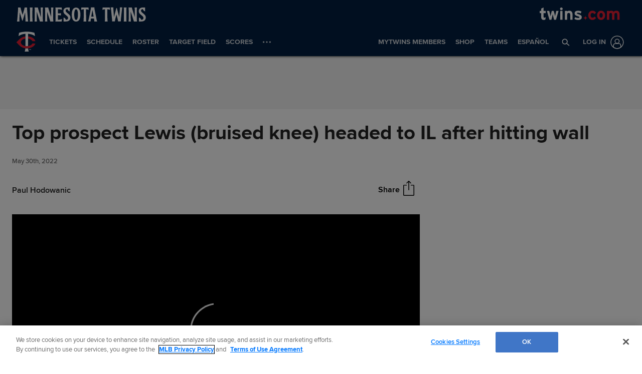

--- FILE ---
content_type: text/html; charset=utf-8
request_url: https://www.mlb.com/twins/news/royce-lewis-exits-after-running-into-fence
body_size: 223406
content:

        <!doctype html>
            <html lang=en>
            <head>
            <title data-rh="true">Royce Lewis exits after running into fence</title>
            <meta data-rh="true" charset="utf-8"/><meta data-rh="true" name="viewport" content="width=device-width, initial-scale=1.0, maximum-scale=1.0, user-scalable=no"/><meta data-rh="true" name="robots" content="max-image-preview:large"/><meta data-rh="true" name="description" content="MINNEAPOLIS -- In the clubhouse before Sunday’s game against the Royals, Royce Lewis was giddy. Excited about returning to the Major Leagues for the second time this season, Lewis unpacked his clothes, eagerly awaiting a chance to test his newfound outfield skills in center field.
“I&#x27;m more excited to make"/><meta data-rh="true" property="og:description" content="MINNEAPOLIS -- In the clubhouse before Sunday’s game against the Royals, Royce Lewis was giddy. Excited about returning to the Major Leagues for the second time this season, Lewis unpacked his clothes, eagerly awaiting a chance to test his newfound outfield skills in center field.
“I&#x27;m more excited to make"/><meta data-rh="true" property="og:title" content="Top prospect Lewis (bruised knee) headed to IL after hitting wall"/><meta data-rh="true" property="og:image" content="https://img.mlbstatic.com/mlb-images/image/private/t_2x1/t_w1536/mlb/o4kswinlbjeg50hjfb8n.jpg"/><meta data-rh="true" property="og:site_name" content="MLB.com"/><meta data-rh="true" property="og:type" content="website"/><meta data-rh="true" property="og:url" content="https://www.mlb.com/news/royce-lewis-exits-after-running-into-fence"/><meta data-rh="true" name="twitter:card" content="summary_large_image"/><meta data-rh="true" name="twitter:site" content="@mlb"/><meta data-rh="true" name="keywords" content="MLB, Baseball, Major League Baseball"/><meta data-rh="true" name="page_name" content="Major League Baseball"/><meta data-rh="true" name="page_section" content="news"/><meta data-rh="true" property="fb:app_id" content="5768707450"/><meta data-rh="true" property="fb:pages" content="5768707450"/><meta data-rh="true" name="env" content="production"/><meta data-rh="true" name="app_group" content="x-fede"/><meta data-rh="true" name="region" content=""/><meta data-rh="true" name="zone" content=""/><meta data-rh="true" name="doubleclick_adunit" content="mlb.mlb"/><meta data-rh="true" name="context-url-prefix" content="/twins"/><meta data-rh="true" name="app-view" content="web"/><meta data-rh="true" name="locale" content="en"/><meta data-rh="true" name="lang" content="en"/><meta data-rh="true" name="club" content="twins"/><meta data-rh="true" name="serverTime" content="2020-10-13T16:03:01-04:00"/><meta data-rh="true" name="omniturePageName" content="Homepage"/><meta data-rh="true" name="apple-mobile-web-app-title" content="MLB.com"/>
            <link data-rh="true" rel="amphtml" href="https://www.mlb.com/amp/news/royce-lewis-exits-after-running-into-fence.html"/><link data-rh="true" rel="canonical" href="https://www.mlb.com/news/royce-lewis-exits-after-running-into-fence"/><link data-rh="true" rel="dns-prefetch" href="//www.mlbstatic.com/"/><link data-rh="true" rel="dns-prefetch" href="//builds.mlbstatic.com/"/><link data-rh="true" rel="preconnect" href="//www.mlbstatic.com/" crossOrigin="true"/><link data-rh="true" rel="preconnect" href="//builds.mlbstatic.com/" crossOrigin="true"/><link data-rh="true" rel="preload" href="//www.mlbstatic.com/mlb.com/fonts/proxima-nova-bold.woff2" as="font" type="font/woff2" crossOrigin="true"/><link data-rh="true" rel="preload" href="//www.mlbstatic.com/mlb.com/fonts/proxima-nova-regular.woff2" as="font" type="font/woff2" crossOrigin="true"/><link data-rh="true" rel="alternate" href="https://www.mlb.com" hrefLang="en"/><link data-rh="true" rel="alternate" href="https://www.mlb.com/es" hrefLang="es"/><link data-rh="true" rel="apple-touch-icon" href="//www.mlbstatic.com/team-logos/apple-touch-icons-180x180/142.png"/><link data-rh="true" rel="shortcut icon" href="https://images.ctfassets.net/iiozhi00a8lc/t142_favicon142_x4efe9mu_x1izlwtj_png/c2f4c0cd393152db47da57645e2d4eac/min-favicon-2023.png"/>
            <script data-rh="true" type="application/ld+json">{"@context":"https://schema.org","@type":"NewsArticle","publisher":{"@type":"Organization","name":"MLB","logo":{"@type":"ImageObject","url":"https://www.mlbstatic.com/team-logos/share/mlb.jpg","height":620,"width":1200},"url":"https://www.mlb.com"},"author":{"name":"Paul Hodowanic","@type":"Person"},"dateModified":"2023-02-08T19:24:15.488Z","datePublished":"2022-05-30T03:43:00Z","headline":"Top prospect Lewis (bruised knee) headed to IL after hitting wall","image":["https://img.mlbstatic.com/mlb-images/image/private/t_2x1/t_w1536/mlb/o4kswinlbjeg50hjfb8n.jpg"],"mainEntityOfPage":"https://www.mlb.com/news/royce-lewis-exits-after-running-into-fence","url":"https://www.mlb.com/news/royce-lewis-exits-after-running-into-fence"}</script><script data-rh="true" type="application/javascript">/*<!--*/
                       (function(window, document){
                            var adobePageParams = {};
                            var oktaCookie = document.cookie.match(/oktaid=([^;]+)/);

                            if (oktaCookie) {
                                adobePageParams['id.okta'] = oktaCookie[1];
                            }
                            adobePageParams['at_property'] = "64bd9a62-f522-8775-9b0d-4984abae73c4";
                            window.targetPageParams = function() {
                            return adobePageParams;
                             };
                       })(window, document);
                    /*-->*/</script><script data-rh="true" src="https://www.mlbstatic.com/mlb.com/adobe-analytics/VisitorAPI.js"></script><script data-rh="true" src="https://www.mlbstatic.com/mlb.com/adobe-analytics/target/2.3.0/at.js"></script><script data-rh="true" src="https://www.mlbstatic.com/mlb.com/adobe-analytics/AppMeasurement-mlb.js"></script><script data-rh="true" src="https://www.mlbstatic.com/mlb.com/adobe-analytics/AppMeasurement.js"></script><script data-rh="true" src="https://assets.adobedtm.com/267c22ecc15c/4a2ad2c78a04/launch-0febec0c5fac.min.js" async="true"></script><script data-rh="true" type="application/javascript">/*<!--*/
                          (function(window, document) {
                            var oktaCookie = document.cookie.match(/oktaid=([^;]+)/);
                            var AuthState = (window.Visitor && window.Visitor.AuthState) ? window.Visitor.AuthState.AUTHENTICATED : 0;

                            if (oktaCookie && window.visitor) {
                                window.visitor.setCustomerIDs({
                                    okta: {
                                        id: oktaCookie[1],
                                        authState: AuthState
                                    },
                                    oktaDuplicate: {
                                        id: oktaCookie[1],
                                        authState: AuthState
                                    }
                                });
                            }
                        })(window, document);
                    /*-->*/</script><script data-rh="true" src="https://www.mlbstatic.com/mlb.com/vendor/mlb-okta/mlb-okta.js"></script><script data-rh="true" id="initial-data" type="application/javascript">/*<!--*/
                        window.initState = {"appConfig":{"appName":"x-fede-prod","appVersion":"v4.3.7","graphqlServiceUrl":"https://data-graph.mlb.com/graphql","graphqlVariables":{"getArticle":{"forgeLocale":"EN_US","formatString":"none","storySlug":"royce-lewis-exits-after-running-into-fence"},"getSiteConfig":{"contentfulLocale":"en-US","preview":false,"teamId":"t142","teamPropertiesId":"t142-global-properties","teamPaletteId":"t142-base-palette"},"getTopic":{"forgeLocale":"EN_US","topicSlug":""},"getPage":{"path":"/twins"},"getPlaylist":{"experienceGroup":"NEWS_LEGACY_DEDUPE_PG","language":"EN_US","limit":6,"mbox":"","recommendedContentLimit":0,"selectionSlug":"t142-news-list","skip":0,"fetchMoreLimit":1,"recommendedContentTypes":["ARTICLE"]}}},"appState":{"adDomain":"twins.mlb","appId":"","appPath":null,"basePath":"news","club":"twins","configuration":{"datadog":{"disableDatadog":false,"globalSampleRate":25},"hidePlaylistRightRail":true,"hideReaction":false,"hideRecommended":false,"hideRelatedRightRail":false,"hideStickyHeader":false,"hideTaglines":false,"hideTags":false,"hideTopic":false,"playlist":{},"useInfiniteScrolling":false},"contextUrlPrefix":"/twins","env":"production","featureFlagOverrides":{},"forgeLocale":"EN_US","googleTagManager":"GTM-TNHMNC","isApp":false,"isCookieNoTrackQueryParam":false,"isPremiumQueryParam":false,"lang":"en","metaUrl":"https://www.mlb.com/news/royce-lewis-exits-after-running-into-fence","newsletterServiceUrl":"https://us-central1-mlb-webeng-prod-39c3.cloudfunctions.net/email-newsletter","prefixedTeamId":"t142","queryString":"","queryStringWithoutTopic":"","reqPath":"/twins/news/royce-lewis-exits-after-running-into-fence","storySlug":"royce-lewis-exits-after-running-into-fence","team_id":142,"topicSlug":"","userAgent":"Mozilla/5.0 (Macintosh; Intel Mac OS X 10_15_7) AppleWebKit/537.36 (KHTML, like Gecko) Chrome/131.0.0.0 Safari/537.36; ClaudeBot/1.0; +claudebot@anthropic.com)"},"apolloCache":{"ROOT_QUERY":{"__typename":"Query","webPropertiesCollection({\"limit\":1,\"locale\":\"en-US\",\"preview\":false,\"where\":{\"propertiesId\":\"t142-global-properties\"}})":{"__typename":"CF_WebPropertiesCollection","items":[{"__typename":"CF_WebProperties","organismHeadlineFont":null,"urlLogo":{"__typename":"CF_Asset","url":"https://images.ctfassets.net/iiozhi00a8lc/t142_url_logotwins_url_svg/a6572538a456c0b487e3cf2a26d88396/twins-url-logo-2023.svg"},"favicon":{"__typename":"CF_Asset","url":"https://images.ctfassets.net/iiozhi00a8lc/t142_favicon142_x4efe9mu_x1izlwtj_png/c2f4c0cd393152db47da57645e2d4eac/min-favicon-2023.png"},"headerMastheadTagline":{"__typename":"CF_Asset","url":"https://images.ctfassets.net/iiozhi00a8lc/t142_header_masthead_taglineAL_Central_Champs_2019_updated_svg/489753abbedb34cf0063205cc7dc7ace/MINNESOTA-TWINS-2023-adjusted.svg"},"headerPrimaryLogo":{"__typename":"CF_Asset","url":"https://images.ctfassets.net/iiozhi00a8lc/t142_header_primaryMN_TC_19_blue_svg/c0f95eb9469a7d98b24498395d4f4dc9/MIN23_Dark_Active.svg","description":null},"headerMastheadTaglineContainerWidth":"512px","headerMastheadTaglineContainerHeight":"45px","organismLogoVersion":"primary","organismLogoStyle":"light","headerMastheadLogoVersion":"cap","headerMastheadLogoStyle":"dark","footerLogoVersion":"primary","footerLogoStyle":"dark","headlineTextTransform":"none","headlineFontFamily":null,"headlineFontFamilySizeMultiplier":1,"articleVideoAutoPlay":true,"articleVideoAutoPlaySound":false}]},"paletteCollection({\"limit\":1,\"locale\":\"en-US\",\"preview\":false,\"where\":{\"paletteName_contains\":\"t142-base-palette\"}})":{"__typename":"CF_PaletteCollection","items":[{"__typename":"CF_Palette","headerNavigationBackgroundColor":"#031F40","headerNavigationTextColor":"#ffffff","headerNavigationTextColorHover":"#333333","headerNavigationBorderColor":"#FEF8EC","headerMastheadBackgroundColor":"#031F40","buttonSpotlightBackgroundColor":"#333333","buttonSpotlightBackgroundColorHover":"lighten","buttonSpotlightTextColor":"#ffffff","buttonSpotlightTextColorHover":"#ffffff","footerBackgroundColor":"#000000","footerBorderColor":"#e2e2e2","footerLinkColorActive":"#fff","footerLinkColor":"#999","footerLinkColorHover":"#fff","footerTextColor":"#d2d2d2"}]},"dictionarySetCollection({\"locale\":\"en-US\",\"preview\":false,\"where\":{\"dictionaryTag_contains_all\":\"mlb-news\"}})":{"__typename":"CF_DictionarySetCollection","items":[{"__typename":"CF_DictionarySet","key":"news_playlist_current","dictionaryValue":"Now Reading"},{"__typename":"CF_DictionarySet","key":"news_playlist_next","dictionaryValue":"Up Next"},{"__typename":"CF_DictionarySet","key":"team_leaders_title","dictionaryValue":"Team Leaders"},{"__typename":"CF_DictionarySet","key":"news_newsletter_signup","dictionaryValue":"Sign up"},{"__typename":"CF_DictionarySet","key":"news_playlist","dictionaryValue":"Playlist"},{"__typename":"CF_DictionarySet","key":"skip_to_content","dictionaryValue":"Skip to Content"},{"__typename":"CF_DictionarySet","key":"news_recommended","dictionaryValue":"You may have missed..."},{"__typename":"CF_DictionarySet","key":"news_newsletter_placeholder","dictionaryValue":"Enter your email"},{"__typename":"CF_DictionarySet","key":"news_newsletter_error","dictionaryValue":"Something went wrong, please try again."},{"__typename":"CF_DictionarySet","key":"news_newsletter_subscribed","dictionaryValue":"This email has already been registered for this newsletter!"},{"__typename":"CF_DictionarySet","key":"news_did_you_like","dictionaryValue":"Did you like this story?"},{"__typename":"CF_DictionarySet","key":"news_in_this_story","dictionaryValue":"In this story:"},{"__typename":"CF_DictionarySet","key":"news_share","dictionaryValue":"Share"},{"__typename":"CF_DictionarySet","key":"news_related","dictionaryValue":"Related"}]},"newsArticleCollection({\"locale\":\"en-US\",\"preview\":false,\"where\":{\"team\":{\"teamId\":\"t142\"}}})":{"__typename":"CF_NewsArticleCollection","items":[{"__typename":"CF_NewsArticle","articleVideoAutoPlay":true,"articleVideoAutoPlaySound":false,"configuration":null,"fallbackThumbnail":{"__typename":"CF_Asset","url":"https://images.ctfassets.net/iiozhi00a8lc/7rLiL2FzRtYvRA6WljKhNY/359c3d0e14e8deced16d006ecb2f4218/mlb_fallback_2.jpg"},"heightMinForSticky":2500,"injectedContent":null,"name":"Twins","newsletters":["1","26","67","43","4326","2010","5517"],"newsletterLogoOnDark":null,"newsletterLogoOnLight":null,"newsletterMessaging":"Have the latest news, ticket information, and more from the Twins and MLB delivered right to your inbox.","newsletterSuccessMessage":"Thank you for signing up for Twins and MLB newsletters. ${email} has been successfully added.\n\nVisit your [account profile](https://www.mlb.com/account \"AccountProfile\") to manage your subscriptions.\n","newsletterTitle":"Get the latest from the Twins","stickyRelatedHeightDisplacement":700,"tagPrefixPlayer":"player","tagPrefixTeam":null,"team":{"__typename":"CF_Team","teamId":"t142","name":"Twins","teamNameDisplay":"Minnesota Twins"},"newsletters({\"locale\":\"en-US\"})":["1","26","67","43","4326","2010","5517"]}]},"newsArticleCollection({\"locale\":\"en-US\",\"preview\":false,\"where\":{\"name\":\"MASTER\"}})":{"__typename":"CF_NewsArticleCollection","items":[{"__typename":"CF_NewsArticle","articleVideoAutoPlay":true,"articleVideoAutoPlaySound":false,"configuration":{"global":{"datadog":{"disableDatadog":false,"globalSampleRate":50}},"mobile":{"hideTags":true,"playlist":{"limit":1,"fetchMoreLimit":2,"recommendedContentLimit":0},"hideTopic":false,"hideReaction":false,"hideTaglines":false,"hideRecommended":true,"hideStickyHeader":false,"hideRelatedRightRail":false,"useInfiniteScrolling":true,"hidePlaylistRightRail":true},"appView":{"hideTags":true,"playlist":{"limit":1,"fetchMoreLimit":2,"recommendedContentLimit":0},"hideTopic":false,"hideReaction":false,"hideTaglines":false,"hideRecommended":true,"hideStickyHeader":false,"hideRelatedRightRail":false,"useInfiniteScrolling":true,"hidePlaylistRightRail":true},"desktop":{"hideTags":true,"playlist":{"limit":6,"fetchMoreLimit":1,"recommendedContentLimit":0},"hideTopic":false,"hideReaction":false,"hideTaglines":false,"hideRecommended":true,"hideStickyHeader":true,"hideRelatedRightRail":true,"useInfiniteScrolling":true,"hidePlaylistRightRail":false}},"fallbackThumbnail":{"__typename":"CF_Asset","url":"https://images.ctfassets.net/iiozhi00a8lc/7rLiL2FzRtYvRA6WljKhNY/359c3d0e14e8deced16d006ecb2f4218/mlb_fallback_2.jpg"},"heightMinForSticky":2500,"injectedContent":{"3":{"type":"ad"},"6":{"type":"related"},"8":{"type":"ad"},"10":{"type":"newsletter"},"displayAdDelay":30000,"paragraphWordCount":50},"name":"MASTER","newsletters":["1026","43"],"newsletterLogoOnDark":null,"newsletterLogoOnLight":null,"newsletterMessaging":"Sign up to receive our daily [Morning Lineup](https://www.mlb.com) to stay in the know about the latest trending topics around Major League Baseball.","newsletterSuccessMessage":"Thank you for joining the Morning Lineup newsletter. ${email} has successfully been added. \n\nVisit your [account profile](https://www.mlb.com/account \"Account Profile\") to manage your subscriptions.","newsletterTitle":"Get the Latest From MLB.","stickyRelatedHeightDisplacement":700,"tagPrefixPlayer":"player","tagPrefixTeam":null,"team":null}]},"getPage({\"path\":\"/twins\"})":{"__typename":"Page","headerPath":"/_navs/header/min/global-nav","paletteKey":"t142-base-palette","propertiesKey":"t142-global-properties","footerPath":"/_navs/footer/min/global-footer","team":"twins","teamId":"142"},"getArticle({\"language\":\"EN_US\",\"slug\":\"royce-lewis-exits-after-running-into-fence\"})":{"__typename":"Article","translationId":"ffdd477f-e8b9-4c3b-af08-9426bf680669","slug":"royce-lewis-exits-after-running-into-fence","byline":"Paul Hodowanic","isMigrated":false,"contentDate":"2022-05-30T03:43:00Z","contributors":[],"headline":"Top prospect Lewis (bruised knee) headed to IL after hitting wall","lastUpdatedDate":"2023-02-08T19:24:15.488Z","parts":[{"__typename":"Video","contentDate":"2022-05-29T18:55:18.539Z","preferredPlaybackScenarioURL({\"preferredPlaybacks\":\"mp4AvcPlayback\"})":"https://mlb-cuts-diamond.mlb.com/FORGE/2022/2022-05/29/87f08480-a0b88460-f26c5ee0-csvm-diamondx64-asset_1280x720_59_4000K.mp4","type":"video","description":"Royce Lewis makes a great leaping catch in center field before crashing into the wall, then exits the game in the following inning","displayAsVideoGif":false,"duration":"00:00:59","slug":"sonny-gray-in-play-out-s-to-emmanuel-rivera","tags":[{"__typename":"InternalTag","slug":"season-2022","title":"Season 2022","type":"season"},{"__typename":"GameTag"},{"__typename":"TeamTag","slug":"teamid-142","title":"Minnesota Twins","team":{"__ref":"Team:142"},"type":"team"},{"__typename":"PersonTag","slug":"playerid-668904","title":"Royce Lewis","person":{"__ref":"Person:668904"},"type":"player"},{"__typename":"TaxonomyTag","slug":"highlight","title":"highlight","type":"taxonomy"},{"__typename":"TaxonomyTag","slug":"in-game-highlight","title":"in-game highlight","type":"taxonomy"},{"__typename":"TaxonomyTag","slug":"defense","title":"defense","type":"taxonomy"},{"__typename":"TaxonomyTag","slug":"group-9","title":"group 9","type":"taxonomy"},{"__typename":"TaxonomyTag","slug":"yahoo-in-game","title":"Yahoo In-Game","type":"taxonomy"},{"__typename":"TaxonomyTag","slug":"2-yahoo-mlb-ads-feed","title":"2-Yahoo MLB Ads Feed","type":"taxonomy"},{"__typename":"TaxonomyTag","slug":"send-to-news-mlb-feed","title":"Send To News MLB feed","type":"taxonomy"},{"__typename":"TaxonomyTag","slug":"wow","title":"wow","type":"taxonomy"},{"__typename":"TaxonomyTag","slug":"eclat-feed","title":"Eclat feed","type":"taxonomy"},{"__typename":"TaxonomyTag","slug":"international-feed","title":"International Partner feed","type":"taxonomy"},{"__typename":"TaxonomyTag","slug":"apple-news","title":"Apple News","type":"taxonomy"}],"thumbnail":{"__typename":"Thumbnail","templateUrl":"https://img.mlbstatic.com/mlb-images/image/private/{formatInstructions}/mlb/o4kswinlbjeg50hjfb8n"},"title":"Royce Lewis hurt on nice grab","relativeSiteUrl":"/video/sonny-gray-in-play-out-s-to-emmanuel-rivera"},{"__typename":"Markdown","content":"MINNEAPOLIS -- In the clubhouse before Sunday’s game against the Royals, <forge-entity title=\"Royce Lewis\" slug=\"royce-lewis-668904\" code=\"player\">Royce Lewis</forge-entity> was giddy. Excited about returning to the Major Leagues for the second time this season, Lewis unpacked his clothes, eagerly awaiting a chance to test his newfound outfield skills in center field.\n\n“I'm more excited to make those plays at the wall, but it's a little more dangerous,” he said before the game.\n\nIf only he knew the situation he’d find himself in just a few hours later during <a href=\"https://www.mlb.com/gameday/royals-vs-twins/2022/05/29/661731#game_state=final,game_tab=box,game=661731\" target=\"_blank\">Minnesota’s 7-3 win at Target Field</a>.\n\nThree innings into his maiden MLB voyage in center field, Lewis -- the <a href=\"https://www.mlb.com/prospects/twins/royce-lewis-668904\" target=\"_blank\">Twins' top prospect</a> and <a href=\"https://www.mlb.com/prospects/top100/royce-lewis-668904\" target=\"_blank\">No. 41 overall prospect</a> in the league -- made that exciting but dangerous play, tracking an Emmanuel Rivera fly ball onto the center-field warning track. Lewis jumped and made the leaping catch, but crashed into the wall in the process.\n\nThe play left Lewis with a bone bruise in his right knee, and the club will place him on the 10-day injured list on Monday. The Twins will have to wait a few days for the swelling to resolve before it can evaluate further. Lewis did not make the trip with the team to Detroit.\n\nVisibly in pain, Lewis finished the inning and gingerly jogged back to the dugout but did not return in the fourth due to right knee pain. It’s the same knee that Lewis needed surgery on in February 2021 after he tore his ACL in Spring Training.","type":"text"},{"__typename":"OEmbed","html":"<blockquote class=\"twitter-tweet\" data-lang=\"en\"><p lang=\"en\" dir=\"ltr\">Rocco reacts following the win over the Royals and provides updates on the injuries to Sonny Gray and Royce Lewis.<a href=\"https://twitter.com/hashtag/MNTwins?src=hash&amp;ref_src=twsrc%5Etfw\">#MNTwins</a> <a href=\"https://t.co/NpJ2NJgoOv\">pic.twitter.com/NpJ2NJgoOv</a></p>&mdash; Bally Sports North (@BallySportsNOR) <a href=\"https://twitter.com/BallySportsNOR/status/1531030694297739265?ref_src=twsrc%5Etfw\">May 29, 2022</a></blockquote>\n<script async src=\"https://platform.twitter.com/widgets.js\" charset=\"utf-8\"></script>\n","providerName":"Twitter","providerUrl":"https://twitter.com","thumbnail_url":null,"type":"oembed","width":550,"contentType":"rich"},{"__typename":"Markdown","content":"Sonny Gray, who struck out four and got the win, also left early with right pectoral tightness.\n\nLewis' injury momentarily halts a plan by the Twins to utilize him across the field. While he’s spent nearly his entire Minor League career at shortstop and played shortstop exclusively when he was called up to replace an injured Carlos Correa, Lewis also played third base, center field and left field in his most recent stint at Triple-A. Sunday’s start at center field, the first of his career in the Majors, was supposed to be the beginning of it.\n\n“He’s very open to it,” manager Rocco Baldelli said pregame about Lewis trying new positions. “Not every player who’s come up, early draft pick, shortstop, is incredibly open-minded about moving around the field. But when your mentality is that you’re here to win and you’re here to contribute and you want to be part of the team and do things -- when you have that kind of mindset, you see guys make that adjustment and they are willing to do it.”","type":"text"},{"__typename":"Video","contentDate":"2022-05-29T20:29:23.576Z","preferredPlaybackScenarioURL({\"preferredPlaybacks\":\"mp4AvcPlayback\"})":"https://mlb-cuts-diamond.mlb.com/FORGE/2022/2022-05/29/4ce51afe-deff2162-a8d210ec-csvm-diamondx64-asset_1280x720_59_4000K.mp4","type":"video","description":"Sonny Gray appears to injure himself on a pitch in the 7th inning and exits the game after being checked by the trainer","displayAsVideoGif":false,"duration":"00:00:43","slug":"sonny-gray-exits-with-injury-x3983","tags":[{"__typename":"GameTag"},{"__typename":"TeamTag","slug":"teamid-142","title":"Minnesota Twins","team":{"__ref":"Team:142"},"type":"team"},{"__typename":"PersonTag","slug":"playerid-543243","title":"Sonny Gray","person":{"__ref":"Person:543243"},"type":"player"},{"__typename":"TaxonomyTag","slug":"highlight","title":"highlight","type":"taxonomy"},{"__typename":"TaxonomyTag","slug":"in-game-highlight","title":"in-game highlight","type":"taxonomy"},{"__typename":"TaxonomyTag","slug":"injury","title":"injury","type":"taxonomy"},{"__typename":"TaxonomyTag","slug":"pitching","title":"pitching","type":"taxonomy"},{"__typename":"TaxonomyTag","slug":"eclat-feed","title":"Eclat feed","type":"taxonomy"},{"__typename":"TaxonomyTag","slug":"international-feed","title":"International Partner feed","type":"taxonomy"}],"thumbnail":{"__typename":"Thumbnail","templateUrl":"https://img.mlbstatic.com/mlb-images/image/private/{formatInstructions}/mlb/ele4hp00mhykmjjwriaf"},"title":"Sonny Gray exits with injury","relativeSiteUrl":"/video/sonny-gray-exits-with-injury-x3983"},{"__typename":"Markdown","content":"And with Correa entrenched as the everyday shortstop, the latest callup signaled that the Twins saw an opportunity to get Lewis on the field in different situations and not just as a fill-in for an injured player.\n\nLewis has shown his bat is good enough. In fill-in duty for Correa, he hit .308, and six of his 12 hits were for extra-bases, including two home runs. Upon Correa's return, he was sent back to Triple-A with the objective of learning his way around at third base and in the outfield.\n\n“I took advantage as much as I possibly could,” Lewis said of his first stint with the Twins, “whether it be let me eat more steak and lobster or let me go out and have fun and play and try to do my best obviously. Because if I do good, great, but if not, I'm going back down.”","type":"text"},{"__typename":"Video","contentDate":"2022-05-29T19:36:21.977Z","preferredPlaybackScenarioURL({\"preferredPlaybacks\":\"mp4AvcPlayback\"})":"https://mlb-cuts-diamond.mlb.com/FORGE/2022/2022-05/29/2f6b7d07-303b4075-a05de5a8-csvm-diamondx64-asset_1280x720_59_4000K.mp4","type":"video","description":"Nick Gordon leads off the bottom of the 4th with a homer to right-center, then Trevor Larnach follows him with a home run to left field","displayAsVideoGif":false,"duration":"00:00:56","slug":"gordon-larnach-go-back-to-back","tags":[{"__typename":"GameTag"},{"__typename":"TeamTag","slug":"teamid-142","title":"Minnesota Twins","team":{"__ref":"Team:142"},"type":"team"},{"__typename":"PersonTag","slug":"playerid-624503","title":"Nick Gordon","person":{"__ref":"Person:624503"},"type":"player"},{"__typename":"PersonTag","slug":"playerid-663616","title":"Trevor Larnach","person":{"__ref":"Person:663616"},"type":"player"},{"__typename":"TaxonomyTag","slug":"highlight","title":"highlight","type":"taxonomy"},{"__typename":"TaxonomyTag","slug":"in-game-highlight","title":"in-game highlight","type":"taxonomy"},{"__typename":"TaxonomyTag","slug":"hitting","title":"hitting","type":"taxonomy"},{"__typename":"TaxonomyTag","slug":"home-run","title":"home run","type":"taxonomy"},{"__typename":"TaxonomyTag","slug":"highlight-reel-offense","title":"highlight reel offense","type":"taxonomy"},{"__typename":"TaxonomyTag","slug":"international-feed","title":"International Partner feed","type":"taxonomy"},{"__typename":"TaxonomyTag","slug":"eclat-feed","title":"Eclat feed","type":"taxonomy"},{"__typename":"TaxonomyTag","slug":"apple-news","title":"Apple News","type":"taxonomy"}],"thumbnail":{"__typename":"Thumbnail","templateUrl":"https://img.mlbstatic.com/mlb-images/image/private/{formatInstructions}/mlb/cvfbljbgc2qwo3se1nnz"},"title":"Gordon, Larnach go back to back","relativeSiteUrl":"/video/gordon-larnach-go-back-to-back"},{"__typename":"Markdown","content":"This time appeared to be different. There was no injured player to fill-in for. He replaced a healthy Jose Miranda on the 26-man roster. And with nine games in eight days coming up, it looked to be the perfect on-ramp to a permanent stay in the big leagues.\n\nBaldelli made it clear. Lewis was going to play… a lot. General manager Derek Falvey echoed that statement pregame.\n\n“I do see a path, as long as he can maintain that flexibility,” Falvey said.","type":"text"},{"__typename":"Video","contentDate":"2022-05-29T19:07:15.197Z","preferredPlaybackScenarioURL({\"preferredPlaybacks\":\"mp4AvcPlayback\"})":"https://mlb-cuts-diamond.mlb.com/FORGE/2022/2022-05/29/d00d8cea-da4f190e-5de2b1fd-csvm-diamondx64-asset_1280x720_59_4000K.mp4","type":"video","description":"Gio Urshela crushes a three-run home run over the left-center-field wall, giving the Twins a 3-0 lead in the bottom of the 3rd inning","displayAsVideoGif":false,"duration":"00:00:30","slug":"zack-greinke-in-play-run-s-to-gio-urshela","tags":[{"__typename":"InternalTag","slug":"season-2022","title":"Season 2022","type":"season"},{"__typename":"GameTag"},{"__typename":"PersonTag","slug":"playerid-570482","title":"Gio Urshela","person":{"__ref":"Person:570482"},"type":"player"},{"__typename":"TeamTag","slug":"teamid-142","title":"Minnesota Twins","team":{"__ref":"Team:142"},"type":"team"},{"__typename":"TaxonomyTag","slug":"hitting","title":"hitting","type":"taxonomy"},{"__typename":"TaxonomyTag","slug":"highlight","title":"highlight","type":"taxonomy"},{"__typename":"TaxonomyTag","slug":"in-game-highlight","title":"in-game highlight","type":"taxonomy"},{"__typename":"TaxonomyTag","slug":"group-9","title":"group 9","type":"taxonomy"},{"__typename":"TaxonomyTag","slug":"home-run","title":"home run","type":"taxonomy"},{"__typename":"TaxonomyTag","slug":"yahoo-in-game","title":"Yahoo In-Game","type":"taxonomy"},{"__typename":"TaxonomyTag","slug":"2-yahoo-mlb-ads-feed","title":"2-Yahoo MLB Ads Feed","type":"taxonomy"},{"__typename":"TaxonomyTag","slug":"send-to-news-mlb-feed","title":"Send To News MLB feed","type":"taxonomy"},{"__typename":"TaxonomyTag","slug":"eclat-feed","title":"Eclat feed","type":"taxonomy"},{"__typename":"TaxonomyTag","slug":"international-feed","title":"International Partner feed","type":"taxonomy"},{"__typename":"TaxonomyTag","slug":"apple-news","title":"Apple News","type":"taxonomy"}],"thumbnail":{"__typename":"Thumbnail","templateUrl":"https://img.mlbstatic.com/mlb-images/image/private/{formatInstructions}/mlb/xxokd9l4ppzhugoi7ta6"},"title":"Gio Urshela's three-run home run","relativeSiteUrl":"/video/zack-greinke-in-play-run-s-to-gio-urshela"},{"__typename":"Markdown","content":"But just as quickly as that promise of a souped-up utility player arose, it quickly crashed to a halt at the center-field wall. Now the question is how long it’ll be before the next opportunity.\n\n“He definitely made a great play right there,” said Nick Gordon, who replaced Lewis in center and, like Lewis, has learned the position on the fly over his two years with the Twins. “It’s just kind of tough in that situation because the wall is there, but you know the ball is there as well. Ten times out of 10, we’re trying to get the ball, definitely. … Praying for Royce, hoping he has nothing wrong and definitely speedy recovery.”","type":"text"}],"relativeSiteUrl":"/news/royce-lewis-exits-after-running-into-fence","contentType":"news","subHeadline":null,"summary":"MINNEAPOLIS -- In the clubhouse before Sunday’s game against the Royals, Royce Lewis was giddy. Excited about returning to the Major Leagues for the second time this season, Lewis unpacked his clothes, eagerly awaiting a chance to test his newfound outfield skills in center field.\n“I'm more excited to make","tagline({\"formatString\":\"none\"})":null,"tags":[{"__typename":"InternalTag","slug":"storytype-article","title":"Article","type":"article"},{"__typename":"TeamTag","slug":"teamid-142","type":"team","title":"Minnesota Twins","team":{"__ref":"Team:142"}},{"__typename":"TaxonomyTag","slug":"injury","title":"injury","type":"taxonomy"},{"__typename":"PersonTag","slug":"playerid-668904","title":"Royce Lewis","person":{"__ref":"Person:668904"},"type":"player"},{"__typename":"TaxonomyTag","slug":"apple-news","title":"Apple News","type":"taxonomy"},{"__typename":"TaxonomyTag","slug":"mlb-top-prospects","title":"MLB Top Prospects","type":"taxonomy"},{"__typename":"TaxonomyTag","slug":"game-recap","title":"game recap","type":"taxonomy"},{"__typename":"GameTag","gamePk":661731,"slug":"gamepk-661731","title":"2022/05/29 kc@min","type":"game"}],"type":"story","thumbnail":"https://img.mlbstatic.com/mlb-images/image/private/{formatInstructions}/mlb/o4kswinlbjeg50hjfb8n","title":"Royce Lewis exits after running into fence"},"getTeamsBySportId({\"ids\":[1]})":[{"__ref":"Team:133"},{"__ref":"Team:134"},{"__ref":"Team:135"},{"__ref":"Team:136"},{"__ref":"Team:137"},{"__ref":"Team:138"},{"__ref":"Team:139"},{"__ref":"Team:140"},{"__ref":"Team:141"},{"__ref":"Team:142"},{"__ref":"Team:143"},{"__ref":"Team:144"},{"__ref":"Team:145"},{"__ref":"Team:146"},{"__ref":"Team:147"},{"__ref":"Team:158"},{"__ref":"Team:108"},{"__ref":"Team:109"},{"__ref":"Team:110"},{"__ref":"Team:111"},{"__ref":"Team:112"},{"__ref":"Team:113"},{"__ref":"Team:114"},{"__ref":"Team:115"},{"__ref":"Team:116"},{"__ref":"Team:117"},{"__ref":"Team:118"},{"__ref":"Team:119"},{"__ref":"Team:120"},{"__ref":"Team:121"}],"getHeaderFromForgePath({\"contentSource\":\"MLB\",\"headerPath\":\"/_navs/header/min/global-nav\",\"locale\":\"en-US\",\"paletteKey\":\"t142-base-palette\",\"propertiesKey\":\"t142-global-properties\"})":{"__typename":"Header","navigation":[{"__typename":"NavItem","customPropertiesString":"mobile:true;","icon":null,"linkTarget":null,"linkText":"Tickets","linkUrl":"/tickets","placement":"mobile","visible":null,"subNav":[{"__typename":"SubnavColumn","title":null,"navigation":[{"__typename":"NavItem","placement":null,"linkText":"TwinsFest","linkUrl":"/fans/twinsfest","linkTarget":null,"visible":"true","icon":null,"tooltip":null,"customPropertiesString":"expires:1769295600;"},{"__typename":"NavItem","placement":null,"linkText":"Spring Training Tickets","linkUrl":"/tickets/spring-training","linkTarget":null,"visible":"true","icon":null,"tooltip":null,"customPropertiesString":null},{"__typename":"NavItem","placement":null,"linkText":"MyTwins Membership","linkUrl":"https://twins.fanportal-mlb.com/members/","linkTarget":"_blank","visible":null,"icon":null,"tooltip":null,"customPropertiesString":null},{"__typename":"NavItem","placement":null,"linkText":"Single Game Tickets","linkUrl":"/tickets/single-game-tickets","linkTarget":null,"visible":"true","icon":null,"tooltip":null,"customPropertiesString":""},{"__typename":"NavItem","placement":null,"linkText":"Suite Special","linkUrl":"/tickets/group-tickets/suites/special","linkTarget":null,"visible":"false","icon":null,"tooltip":null,"customPropertiesString":null},{"__typename":"NavItem","placement":null,"linkText":"Twins Pass","linkUrl":"/tickets/specials/twins-pass","linkTarget":null,"visible":"false","icon":null,"tooltip":null,"customPropertiesString":null},{"__typename":"NavItem","placement":null,"linkText":"Holiday Ticket Pack Offer","linkUrl":"https://minnesotatwins.turnstyle.fan/2025-holidaypack","linkTarget":null,"visible":"true","icon":null,"tooltip":null,"customPropertiesString":"expires:1735019940;"},{"__typename":"NavItem","placement":null,"linkText":"Ticket Finder","linkUrl":"/tickets/ticket-finder","linkTarget":null,"visible":"true","icon":null,"tooltip":null,"customPropertiesString":"expires:1758485400;"},{"__typename":"NavItem","placement":null,"linkText":"Playoff Push Plan","linkUrl":"/tickets/season-tickets/playoff-push-plan","linkTarget":null,"visible":"false","icon":null,"tooltip":null,"customPropertiesString":null},{"__typename":"NavItem","placement":null,"linkText":"Theme Nights","linkUrl":"/tickets/specials","linkTarget":null,"visible":"false","icon":null,"tooltip":null,"customPropertiesString":null},{"__typename":"NavItem","placement":null,"linkText":"Group Events","linkUrl":"/tickets/specials/group-events","linkTarget":null,"visible":"true","icon":null,"tooltip":null,"customPropertiesString":"expires:1758335400;"},{"__typename":"NavItem","placement":null,"linkText":"Ticket Specials","linkUrl":"/tickets/specials/daily-specials","linkTarget":null,"visible":"true","icon":null,"tooltip":null,"customPropertiesString":"expires:1758485400;"},{"__typename":"NavItem","placement":null,"linkText":"Commemorative Tickets","linkUrl":"/tickets/commemorative-tickets","linkTarget":null,"visible":"true","icon":null,"tooltip":null,"customPropertiesString":null},{"__typename":"NavItem","placement":null,"linkText":"Fan Appreciation Weekend","linkUrl":"/tickets/promotions/fan-appreciation","linkTarget":null,"visible":"false","icon":null,"tooltip":null,"customPropertiesString":null},{"__typename":"NavItem","placement":null,"linkText":"Season Tickets","linkUrl":"https://twins.fanportal-mlb.com/members/","linkTarget":null,"visible":"true","icon":null,"tooltip":null,"customPropertiesString":null},{"__typename":"NavItem","placement":null,"linkText":"Premium Seating","linkUrl":"/tickets/season-tickets/suites","linkTarget":null,"visible":null,"icon":null,"tooltip":null,"customPropertiesString":null},{"__typename":"NavItem","placement":null,"linkText":"Group and Party Information","linkUrl":"/tickets/group-tickets","linkTarget":null,"visible":"true","icon":null,"tooltip":null,"customPropertiesString":null},{"__typename":"NavItem","placement":null,"linkText":"Suites and Hospitality","linkUrl":"/tickets/group-tickets/suites","linkTarget":null,"visible":null,"icon":null,"tooltip":null,"customPropertiesString":null},{"__typename":"NavItem","placement":null,"linkText":"Split Season Tickets","linkUrl":"/tickets/split-season-tickets","linkTarget":null,"visible":null,"icon":null,"tooltip":null,"customPropertiesString":null},{"__typename":"NavItem","placement":null,"linkText":"Postponed Game Info","linkUrl":"/tickets/game-postponement","linkTarget":null,"visible":"false","icon":null,"tooltip":null,"customPropertiesString":null},{"__typename":"NavItem","placement":null,"linkText":"MyTwins Tickets","linkUrl":"https://mlb.tickets.com/?orgid=30368&agency=TWNM_MYTIXX","linkTarget":null,"visible":null,"icon":null,"tooltip":null,"customPropertiesString":null},{"__typename":"NavItem","placement":null,"linkText":"Mobile Ticketing","linkUrl":"/tickets/mobile","linkTarget":null,"visible":null,"icon":null,"tooltip":null,"customPropertiesString":null},{"__typename":"NavItem","placement":null,"linkText":"Events at Target Field","linkUrl":"/tickets/events","linkTarget":null,"visible":"true","icon":null,"tooltip":null,"customPropertiesString":null},{"__typename":"NavItem","placement":null,"linkText":"Postseason Refund Policy","linkUrl":"/tickets/postseason","linkTarget":null,"visible":"false","icon":null,"tooltip":null,"customPropertiesString":null},{"__typename":"NavItem","placement":null,"linkText":"SeatGeek","linkUrl":"https://seatgeek.com/minnesota-twins-tickets?aid=15980&pid=integration&rid=1&utm_medium=partnership&utm_source=twins_sponsorship&utm_campaign=integration","linkTarget":"_blank","visible":"true","icon":null,"tooltip":null,"customPropertiesString":null}]}]},{"__typename":"NavItem","customPropertiesString":"align:right;","icon":"rewards","linkTarget":null,"linkText":"MyTwins Members","linkUrl":"/tickets/season-tickets/holders","placement":"right","visible":"true","subNav":[{"__typename":"SubnavColumn","title":null,"navigation":[]}]},{"__typename":"NavItem","customPropertiesString":"mobile:true;","icon":null,"linkTarget":null,"linkText":"Schedule","linkUrl":"/schedule/2026-04","placement":"mobile","visible":null,"subNav":[{"__typename":"SubnavColumn","title":null,"navigation":[{"__typename":"NavItem","placement":null,"linkText":"2026 Spring Training Schedule","linkUrl":"/schedule/2026-02","linkTarget":null,"visible":"true","icon":null,"tooltip":null,"customPropertiesString":null},{"__typename":"NavItem","placement":null,"linkText":"2026 Regular Season Schedule","linkUrl":"/schedule/2026-04","linkTarget":null,"visible":"true","icon":null,"tooltip":null,"customPropertiesString":null},{"__typename":"NavItem","placement":null,"linkText":"Printable Schedule","linkUrl":"/schedule/printable-schedule","linkTarget":null,"visible":null,"icon":null,"tooltip":null,"customPropertiesString":null},{"__typename":"NavItem","placement":null,"linkText":"Promotions and Giveaways","linkUrl":"/tickets/promotions","linkTarget":null,"visible":"true","icon":null,"tooltip":null,"customPropertiesString":"expires:1758485400;"},{"__typename":"NavItem","placement":null,"linkText":"Sortable Schedule","linkUrl":"/schedule/list","linkTarget":null,"visible":"false","icon":null,"tooltip":null,"customPropertiesString":null},{"__typename":"NavItem","placement":null,"linkText":"Downloadable Schedule","linkUrl":"/schedule/downloadable-schedule","linkTarget":null,"visible":null,"icon":null,"tooltip":null,"customPropertiesString":null},{"__typename":"NavItem","placement":null,"linkText":"Broadcast Schedule","linkUrl":"/schedule/list","linkTarget":null,"visible":"false","icon":null,"tooltip":null,"customPropertiesString":null},{"__typename":"NavItem","placement":null,"linkText":"Broadcast FAQ","linkUrl":"/schedule/broadcast-faq","linkTarget":null,"visible":"fales","icon":null,"tooltip":null,"customPropertiesString":null},{"__typename":"NavItem","placement":null,"linkText":"MLB Events","linkUrl":"https://www.mlb.com/events","linkTarget":null,"visible":null,"icon":null,"tooltip":null,"customPropertiesString":null}]}]},{"__typename":"NavItem","customPropertiesString":null,"icon":null,"linkTarget":null,"linkText":"Roster","linkUrl":"/roster","placement":null,"visible":null,"subNav":[{"__typename":"SubnavColumn","title":null,"navigation":[{"__typename":"NavItem","placement":null,"linkText":"40 Man Roster","linkUrl":"/roster/40-man","linkTarget":null,"visible":"true","icon":null,"tooltip":null,"customPropertiesString":null},{"__typename":"NavItem","placement":null,"linkText":"Non-Roster Invitees - HIDDEN","linkUrl":"/roster/nri","linkTarget":null,"visible":"false","icon":null,"tooltip":null,"customPropertiesString":null},{"__typename":"NavItem","placement":null,"linkText":"Depth Chart","linkUrl":"/roster/depth-chart","linkTarget":null,"visible":"true","icon":null,"tooltip":null,"customPropertiesString":null},{"__typename":"NavItem","placement":null,"linkText":"Coaches","linkUrl":"/roster/coaches","linkTarget":null,"visible":null,"icon":null,"tooltip":null,"customPropertiesString":null},{"__typename":"NavItem","placement":null,"linkText":"Top 30 Prospects","linkUrl":"https://www.mlb.com/prospects/twins/","linkTarget":null,"visible":null,"icon":null,"tooltip":null,"customPropertiesString":null},{"__typename":"NavItem","placement":null,"linkText":"Transactions","linkUrl":"/roster/transactions","linkTarget":null,"visible":"true","icon":null,"tooltip":null,"customPropertiesString":null},{"__typename":"NavItem","placement":null,"linkText":"Injury Updates","linkUrl":"/news/topic/twins-injury-report","linkTarget":null,"visible":"true","icon":null,"tooltip":null,"customPropertiesString":null},{"__typename":"NavItem","placement":null,"linkText":"Draft Results","linkUrl":"https://www.mlb.com/draft/tracker/all/team/twins","linkTarget":null,"visible":"false","icon":null,"tooltip":null,"customPropertiesString":null},{"__typename":"NavItem","placement":null,"linkText":"Front Office","linkUrl":"/team/front-office","linkTarget":null,"visible":null,"icon":null,"tooltip":null,"customPropertiesString":null},{"__typename":"NavItem","placement":null,"linkText":"Broadcasters","linkUrl":"/team/broadcasters","linkTarget":null,"visible":null,"icon":null,"tooltip":null,"customPropertiesString":null},{"__typename":"NavItem","placement":null,"linkText":"Starting Lineups","linkUrl":"/roster/starting-lineups","linkTarget":null,"visible":"false","icon":null,"tooltip":null,"customPropertiesString":null},{"__typename":"NavItem","placement":null,"linkText":"Minor League Affiliates","linkUrl":"https://www.milb.com/about/affiliations","linkTarget":null,"visible":"true","icon":null,"tooltip":null,"customPropertiesString":null}]}]},{"__typename":"NavItem","customPropertiesString":null,"icon":"gameday","linkTarget":null,"linkText":"Target Field","linkUrl":"/ballpark","placement":null,"visible":null,"subNav":[{"__typename":"SubnavColumn","title":null,"navigation":[{"__typename":"NavItem","placement":null,"linkText":"Internship and Career Fair","linkUrl":"/tickets/specials/career-and-internship-fair","linkTarget":null,"visible":"false","icon":null,"tooltip":null,"customPropertiesString":null},{"__typename":"NavItem","placement":null,"linkText":"Mobile Ordering","linkUrl":"/ballpark/mobile-ordering","linkTarget":null,"visible":"false","icon":null,"tooltip":null,"customPropertiesString":null},{"__typename":"NavItem","placement":null,"linkText":"Twins Pay","linkUrl":"/ballpark/twins-pay","linkTarget":null,"visible":"false","icon":null,"tooltip":null,"customPropertiesString":null},{"__typename":"NavItem","placement":null,"linkText":"Entry Policies","linkUrl":"/fans/infographics/entry-policies","linkTarget":null,"visible":"false","icon":null,"tooltip":null,"customPropertiesString":null},{"__typename":"NavItem","placement":null,"linkText":"Reference Guide","linkUrl":"/ballpark/information/guide","linkTarget":null,"visible":null,"icon":null,"tooltip":null,"customPropertiesString":null},{"__typename":"NavItem","placement":null,"linkText":"Accessibility Guide","linkUrl":"/ballpark/disability-access-guide","linkTarget":null,"visible":null,"icon":null,"tooltip":null,"customPropertiesString":null},{"__typename":"NavItem","placement":null,"linkText":"CLEAR at Target Field","linkUrl":"/ballpark/clear","linkTarget":null,"visible":"false","icon":null,"tooltip":null,"customPropertiesString":null},{"__typename":"NavItem","placement":null,"linkText":"Target Field Seating Map","linkUrl":"/ballpark/seat-map","linkTarget":null,"visible":null,"icon":null,"tooltip":null,"customPropertiesString":null},{"__typename":"NavItem","placement":null,"linkText":"Target Field 3D Seating Map","linkUrl":"/ballpark/seat-map/3d","linkTarget":null,"visible":null,"icon":null,"tooltip":null,"customPropertiesString":null},{"__typename":"NavItem","placement":null,"linkText":"Taste of Twins Territory","linkUrl":"/ballpark/taste-of-twins-territory","linkTarget":null,"visible":null,"icon":null,"tooltip":null,"customPropertiesString":null},{"__typename":"NavItem","placement":null,"linkText":"Bars and Restaurants","linkUrl":"/ballpark/bars-and-restaurants","linkTarget":null,"visible":null,"icon":null,"tooltip":null,"customPropertiesString":null},{"__typename":"NavItem","placement":null,"linkText":"Twins Team Stores","linkUrl":"/ballpark/team-stores","linkTarget":null,"visible":null,"icon":null,"tooltip":null,"customPropertiesString":null},{"__typename":"NavItem","placement":null,"linkText":"Ground Rules","linkUrl":"/ballpark/ground-rules","linkTarget":null,"visible":null,"icon":null,"tooltip":null,"customPropertiesString":null},{"__typename":"NavItem","placement":null,"linkText":"Target Field Tours","linkUrl":"/ballpark/tours","linkTarget":null,"visible":"true","icon":null,"tooltip":null,"customPropertiesString":null},{"__typename":"NavItem","placement":null,"linkText":"Target Field Events","linkUrl":"/target-field-events","linkTarget":null,"visible":null,"icon":null,"tooltip":null,"customPropertiesString":null},{"__typename":"NavItem","placement":null,"linkText":"Lost and Found","linkUrl":"/ballpark/lost-and-found","linkTarget":null,"visible":"true","icon":null,"tooltip":null,"customPropertiesString":null}]}]},{"__typename":"NavItem","customPropertiesString":"mobile:true;","icon":null,"linkTarget":null,"linkText":"Scores","linkUrl":"/scores","placement":"mobile","visible":null,"subNav":[{"__typename":"SubnavColumn","title":null,"navigation":[]}]},{"__typename":"NavItem","customPropertiesString":null,"icon":null,"linkTarget":null,"linkText":"Standings","linkUrl":"/standings","placement":null,"visible":"true","subNav":[{"__typename":"SubnavColumn","title":null,"navigation":[]}]},{"__typename":"NavItem","customPropertiesString":"mobile:true;","icon":null,"linkTarget":null,"linkText":"Stats","linkUrl":"/stats","placement":"mobile","visible":null,"subNav":[{"__typename":"SubnavColumn","title":null,"navigation":[{"__typename":"NavItem","placement":null,"linkText":"Team Stats","linkUrl":"/stats/team","linkTarget":null,"visible":null,"icon":null,"tooltip":null,"customPropertiesString":null},{"__typename":"NavItem","placement":null,"linkText":"Top Prospect Stats","linkUrl":"https://www.mlb.com/prospects/stats?teamId=142","linkTarget":null,"visible":null,"icon":null,"tooltip":null,"customPropertiesString":null},{"__typename":"NavItem","placement":null,"linkText":"Affiliate Stats","linkUrl":"https://www.mlb.com/prospects/stats/affiliates?teamId=142","linkTarget":null,"visible":null,"icon":null,"tooltip":null,"customPropertiesString":null},{"__typename":"NavItem","placement":null,"linkText":"Baseball Savant","linkUrl":"https://baseballsavant.mlb.com/team/142","linkTarget":null,"visible":null,"icon":null,"tooltip":null,"customPropertiesString":null},{"__typename":"NavItem","placement":null,"linkText":"Top Rookies Stats","linkUrl":"https://www.mlb.com/twins/stats/american-league?playerPool=ROOKIES","linkTarget":null,"visible":null,"icon":null,"tooltip":null,"customPropertiesString":null}]}]},{"__typename":"NavItem","customPropertiesString":null,"icon":null,"linkTarget":null,"linkText":"Video","linkUrl":"/video","placement":null,"visible":"true","subNav":[{"__typename":"SubnavColumn","title":null,"navigation":[{"__typename":"NavItem","placement":null,"linkText":"Twins Videos","linkUrl":"/video/topic/twins-videos","linkTarget":null,"visible":null,"icon":null,"tooltip":null,"customPropertiesString":null},{"__typename":"NavItem","placement":null,"linkText":"Twins Community","linkUrl":"/video/topic/twins-community","linkTarget":null,"visible":null,"icon":null,"tooltip":null,"customPropertiesString":null},{"__typename":"NavItem","placement":null,"linkText":"Twins Reviews","linkUrl":"/video/topic/twins-reviews","linkTarget":null,"visible":null,"icon":null,"tooltip":null,"customPropertiesString":null},{"__typename":"NavItem","placement":null,"linkText":"Twins Cut4","linkUrl":"/video/topic/twins-cut4","linkTarget":null,"visible":null,"icon":null,"tooltip":null,"customPropertiesString":null},{"__typename":"NavItem","placement":null,"linkText":"Most Popular","linkUrl":"https://www.mlb.com/twins/video/topic/t142-default-vtp","linkTarget":null,"visible":null,"icon":null,"tooltip":null,"customPropertiesString":null},{"__typename":"NavItem","placement":null,"linkText":"The Diamond","linkUrl":"/video/topic/the-diamond","linkTarget":null,"visible":null,"icon":null,"tooltip":null,"customPropertiesString":null},{"__typename":"NavItem","placement":null,"linkText":"Twins Game Recap","linkUrl":"/video/topic/twins-game-recap","linkTarget":null,"visible":null,"icon":null,"tooltip":null,"customPropertiesString":null},{"__typename":"NavItem","placement":null,"linkText":"Twins Curtain Calls","linkUrl":"/video/topic/twins-curtain-calls","linkTarget":null,"visible":"true","icon":null,"tooltip":null,"customPropertiesString":null},{"__typename":"NavItem","placement":null,"linkText":"MLB Network","linkUrl":"https://www.mlb.com/network","linkTarget":null,"visible":null,"icon":null,"tooltip":null,"customPropertiesString":null}]}]},{"__typename":"NavItem","customPropertiesString":null,"icon":null,"linkTarget":null,"linkText":"News","linkUrl":"/news","placement":null,"visible":null,"subNav":[{"__typename":"SubnavColumn","title":null,"navigation":[{"__typename":"NavItem","placement":null,"linkText":"Official Releases","linkUrl":"/news/topic/twins-press-releases","linkTarget":null,"visible":"true","icon":null,"tooltip":null,"customPropertiesString":null},{"__typename":"NavItem","placement":null,"linkText":"Probable Pitchers","linkUrl":"/roster/probable-pitchers","linkTarget":null,"visible":"true","icon":null,"tooltip":null,"customPropertiesString":null},{"__typename":"NavItem","placement":null,"linkText":"Twins Pipeline","linkUrl":"/news/topic/twins-pipeline-coverage","linkTarget":null,"visible":"true","icon":null,"tooltip":null,"customPropertiesString":null},{"__typename":"NavItem","placement":null,"linkText":"Photo Stream - HIDDEN","linkUrl":"/team/photos","linkTarget":null,"visible":"false","icon":null,"tooltip":null,"customPropertiesString":null},{"__typename":"NavItem","placement":null,"linkText":"RSS News Feed","linkUrl":"/feeds/news/rss.xml","linkTarget":null,"visible":"true","icon":null,"tooltip":null,"customPropertiesString":null},{"__typename":"NavItem","placement":null,"linkText":"Twins History","linkUrl":"/history","linkTarget":null,"visible":"true","icon":null,"tooltip":null,"customPropertiesString":null},{"__typename":"NavItem","placement":null,"linkText":"Twins History Feature Stories","linkUrl":"/news/topic/twins-history-trivia","linkTarget":null,"visible":"true","icon":null,"tooltip":null,"customPropertiesString":null},{"__typename":"NavItem","placement":null,"linkText":"MLB News","linkUrl":"https://www.mlb.com/news","linkTarget":null,"visible":"true","icon":null,"tooltip":null,"customPropertiesString":null}]}]},{"__typename":"NavItem","customPropertiesString":null,"icon":"globe","linkTarget":null,"linkText":"Community","linkUrl":"/community","placement":null,"visible":null,"subNav":[{"__typename":"SubnavColumn","title":null,"navigation":[{"__typename":"NavItem","placement":null,"linkText":"Twins Community Fund","linkUrl":"/community/fund","linkTarget":null,"visible":null,"icon":null,"tooltip":null,"customPropertiesString":null},{"__typename":"NavItem","placement":null,"linkText":"Empowering Youth","linkUrl":"/community","linkTarget":null,"visible":"true","icon":null,"tooltip":null,"customPropertiesString":null},{"__typename":"NavItem","placement":null,"linkText":"Fostering Belonging","linkUrl":"/community/fostering-belonging","linkTarget":null,"visible":"true","icon":null,"tooltip":null,"customPropertiesString":null},{"__typename":"NavItem","placement":null,"linkText":"Nurturing the Planet","linkUrl":"/community/nurturing-the-planet","linkTarget":null,"visible":"true","icon":null,"tooltip":null,"customPropertiesString":null},{"__typename":"NavItem","placement":null,"linkText":"Education: Learning Through Baseball","linkUrl":"/community/education","linkTarget":null,"visible":"false","icon":null,"tooltip":null,"customPropertiesString":null},{"__typename":"NavItem","placement":null,"linkText":"Fundraising at Target Field","linkUrl":"/community/fundraising","linkTarget":null,"visible":"false","icon":null,"tooltip":null,"customPropertiesString":null},{"__typename":"NavItem","placement":null,"linkText":"T.C. Bear","linkUrl":"/community/mascot","linkTarget":null,"visible":"false","icon":null,"tooltip":null,"customPropertiesString":null},{"__typename":"NavItem","placement":null,"linkText":"Military Support","linkUrl":"/community/military-support","linkTarget":null,"visible":"false","icon":null,"tooltip":null,"customPropertiesString":null},{"__typename":"NavItem","placement":null,"linkText":"MLB Together","linkUrl":"https://www.mlb.com/mlb-together","linkTarget":null,"visible":"true","icon":null,"tooltip":null,"customPropertiesString":null}]}]},{"__typename":"NavItem","customPropertiesString":null,"icon":null,"linkTarget":null,"linkText":"Fans","linkUrl":"/fans","placement":null,"visible":null,"subNav":[{"__typename":"SubnavColumn","title":null,"navigation":[{"__typename":"NavItem","placement":null,"linkText":"Twins Hall of Fame","linkUrl":"/history/hall-of-fame","linkTarget":null,"visible":null,"icon":null,"tooltip":null,"customPropertiesString":null},{"__typename":"NavItem","placement":null,"linkText":"Gift Guide","linkUrl":"/fans/gift-guide","linkTarget":null,"visible":"true","icon":null,"tooltip":null,"customPropertiesString":null},{"__typename":"NavItem","placement":null,"linkText":"Twins at the State Fair","linkUrl":"/community/state-fair","linkTarget":null,"visible":"false","icon":null,"tooltip":null,"customPropertiesString":null},{"__typename":"NavItem","placement":null,"linkText":"T.C. Sluggers Kids Club","linkUrl":"/fans/kids/tc-sluggers-kids-club","linkTarget":null,"visible":"true","icon":null,"tooltip":null,"customPropertiesString":null},{"__typename":"NavItem","placement":null,"linkText":"Sweepstakes","linkUrl":"/fans/sweepstakes","linkTarget":null,"visible":"false","icon":null,"tooltip":null,"customPropertiesString":null},{"__typename":"NavItem","placement":null,"linkText":"Sing the National Anthem","linkUrl":"/fans/national-anthem","linkTarget":null,"visible":"false","icon":null,"tooltip":null,"customPropertiesString":null},{"__typename":"NavItem","placement":null,"linkText":"TwinsFest","linkUrl":"/fans/twinsfest","linkTarget":null,"visible":"true","icon":null,"tooltip":null,"customPropertiesString":"expires:1706396400;"},{"__typename":"NavItem","placement":null,"linkText":"Gift Cards","linkUrl":"/tickets/gift-cards","linkTarget":null,"visible":"true","icon":null,"tooltip":null,"customPropertiesString":null},{"__typename":"NavItem","placement":null,"linkText":"Twins Authentics","linkUrl":"/fans/twins-authentics","linkTarget":null,"visible":"true","icon":null,"tooltip":null,"customPropertiesString":null},{"__typename":"NavItem","placement":null,"linkText":"Scoreboard Messages","linkUrl":"/fans/scoreboard-messages","linkTarget":null,"visible":"false","icon":null,"tooltip":null,"customPropertiesString":null},{"__typename":"NavItem","placement":null,"linkText":"Twins Hall of Fame Ballot","linkUrl":"/fans/twins-hall-of-fame-ballot","linkTarget":null,"visible":"false","icon":null,"tooltip":null,"customPropertiesString":null},{"__typename":"NavItem","placement":null,"linkText":"Special License Plates","linkUrl":"/community/fund/license-plates","linkTarget":null,"visible":"false","icon":null,"tooltip":null,"customPropertiesString":null},{"__typename":"NavItem","placement":null,"linkText":"Twins Kids Activities","linkUrl":"/fans/kids","linkTarget":null,"visible":null,"icon":null,"tooltip":null,"customPropertiesString":null},{"__typename":"NavItem","placement":null,"linkText":"Twins Fan Pack","linkUrl":"/fans/fan-pack","linkTarget":null,"visible":"false","icon":null,"tooltip":null,"customPropertiesString":null},{"__typename":"NavItem","placement":null,"linkText":"Player Appearances","linkUrl":"/community/player-appearances","linkTarget":null,"visible":"false","icon":null,"tooltip":null,"customPropertiesString":null},{"__typename":"NavItem","placement":null,"linkText":"Twins Wallpapers","linkUrl":"/fans/wallpapers","linkTarget":null,"visible":"false","icon":null,"tooltip":null,"customPropertiesString":null},{"__typename":"NavItem","placement":null,"linkText":"Twins Radio Shows","linkUrl":"/fans/radio-shows","linkTarget":null,"visible":"false","icon":null,"tooltip":null,"customPropertiesString":null},{"__typename":"NavItem","placement":null,"linkText":"Twins Infographics","linkUrl":"/fans/infographics","linkTarget":null,"visible":"false","icon":null,"tooltip":null,"customPropertiesString":null},{"__typename":"NavItem","placement":null,"linkText":"Twins Magazine","linkUrl":"/fans/magazine","linkTarget":null,"visible":"true","icon":null,"tooltip":null,"customPropertiesString":null},{"__typename":"NavItem","placement":null,"linkText":"2025 Yearbook","linkUrl":"/fans/yearbook","linkTarget":null,"visible":"true","icon":null,"tooltip":null,"customPropertiesString":null},{"__typename":"NavItem","placement":null,"linkText":"Twins Podcasts","linkUrl":"/fans/podcasts","linkTarget":null,"visible":"false","icon":null,"tooltip":null,"customPropertiesString":null},{"__typename":"NavItem","placement":null,"linkText":"Twins Tasty Truck","linkUrl":"/fans/tasty-truck","linkTarget":null,"visible":"false","icon":null,"tooltip":null,"customPropertiesString":null},{"__typename":"NavItem","placement":null,"linkText":"Email Newsletters","linkUrl":"/fans/newsletters","linkTarget":null,"visible":null,"icon":null,"tooltip":null,"customPropertiesString":null},{"__typename":"NavItem","placement":null,"linkText":"Social Media Clubhouse","linkUrl":"/social","linkTarget":null,"visible":"false","icon":null,"tooltip":null,"customPropertiesString":null},{"__typename":"NavItem","placement":null,"linkText":"Walk-up Music","linkUrl":"/ballpark/music","linkTarget":null,"visible":"true","icon":null,"tooltip":null,"customPropertiesString":null},{"__typename":"NavItem","placement":null,"linkText":"Twins Podcasts","linkUrl":"/fans/podcasts","linkTarget":null,"visible":"false","icon":null,"tooltip":null,"customPropertiesString":null},{"__typename":"NavItem","placement":null,"linkText":"Treasure Island Baseball Network","linkUrl":"/fans/treasure-island-baseball-network","linkTarget":null,"visible":"true","icon":null,"tooltip":null,"customPropertiesString":null}]}]},{"__typename":"NavItem","customPropertiesString":"","icon":null,"linkTarget":null,"linkText":"Apps","linkUrl":"/apps","placement":null,"visible":null,"subNav":[{"__typename":"SubnavColumn","title":null,"navigation":[{"__typename":"NavItem","placement":null,"linkText":"MLB","linkUrl":"/apps/mlb-app","linkTarget":null,"visible":null,"icon":null,"tooltip":null,"customPropertiesString":null},{"__typename":"NavItem","placement":null,"linkText":"MLB Rally","linkUrl":"https://www.mlb.com/apps/rally","linkTarget":null,"visible":"false","icon":null,"tooltip":null,"customPropertiesString":null},{"__typename":"NavItem","placement":null,"linkText":"MLB Beat the Streak","linkUrl":"https://www.mlb.com/apps/beat-the-streak","linkTarget":null,"visible":"false","icon":null,"tooltip":null,"customPropertiesString":null},{"__typename":"NavItem","placement":null,"linkText":"MLB Ballpark","linkUrl":"/apps/ballpark","linkTarget":null,"visible":null,"icon":null,"tooltip":null,"customPropertiesString":null},{"__typename":"NavItem","placement":null,"linkText":"MLB Play","linkUrl":"https://www.mlb.com/play","linkTarget":null,"visible":null,"icon":null,"tooltip":null,"customPropertiesString":null},{"__typename":"NavItem","placement":null,"linkText":"MiLB","linkUrl":"https://www.mlb.com/milb/about/milb-app","linkTarget":null,"visible":null,"icon":null,"tooltip":null,"customPropertiesString":null},{"__typename":"NavItem","placement":null,"linkText":"MLB FAQs","linkUrl":"/apps/mlb-app/faq-apple","linkTarget":null,"visible":null,"icon":null,"tooltip":null,"customPropertiesString":null},{"__typename":"NavItem","placement":null,"linkText":"MLB Ballpark FAQs","linkUrl":"/apps/ballpark/frequently-asked-questions","linkTarget":null,"visible":"true","icon":null,"tooltip":null,"customPropertiesString":null},{"__typename":"NavItem","placement":null,"linkText":"MLB Play FAQs","linkUrl":"https://www.mlb.com/help/play/frequently-asked-questions","linkTarget":null,"visible":null,"icon":null,"tooltip":null,"customPropertiesString":null},{"__typename":"NavItem","placement":null,"linkText":"MLB Rally FAQs","linkUrl":"https://www.mlb.com/apps/rally/faq-apple","linkTarget":null,"visible":"false","icon":null,"tooltip":null,"customPropertiesString":null}]}]},{"__typename":"NavItem","customPropertiesString":"appears:1749052800;expires:1751310096;","icon":null,"linkTarget":null,"linkText":"Vote","linkUrl":"https://www.mlb.com/all-star/ballot?affiliateId=asb-topnav-club-2025","placement":null,"visible":"true","subNav":[{"__typename":"SubnavColumn","title":null,"navigation":[]}]},{"__typename":"NavItem","customPropertiesString":"align:right;","icon":null,"linkTarget":null,"linkText":"Twins.TV","linkUrl":"https://www.mlb.com/live-stream-games/subscribe/twins?affiliateId=clubMENU","placement":"right","visible":"false","subNav":[{"__typename":"SubnavColumn","title":null,"navigation":[{"__typename":"NavItem","placement":null,"linkText":"Buy Twins.TV","linkUrl":"https://www.mlb.com/live-stream-games/subscribe/twins","linkTarget":null,"visible":"true","icon":null,"tooltip":null,"customPropertiesString":null},{"__typename":"NavItem","placement":null,"linkText":"MVPD Auth","linkUrl":"https://www.mlb.com/commerce/mvpd/twins","linkTarget":null,"visible":null,"icon":null,"tooltip":null,"customPropertiesString":null},{"__typename":"NavItem","placement":null,"linkText":"Watch & Listen","linkUrl":"https://www.mlb.com/live-stream-games?&affiliateId=clubMENU","linkTarget":null,"visible":"true","icon":null,"tooltip":null,"customPropertiesString":null},{"__typename":"NavItem","placement":null,"linkText":"Help Center","linkUrl":"https://support.mlb.com/","linkTarget":null,"visible":"true","icon":null,"tooltip":null,"customPropertiesString":null}]}]},{"__typename":"NavItem","customPropertiesString":"align:right;","icon":"watch","linkTarget":null,"linkText":"Twins.TV","linkUrl":"https://www.mlb.com/tv?&affiliateId=clubMENU","placement":"right","visible":"false","subNav":[{"__typename":"SubnavColumn","title":null,"navigation":[{"__typename":"NavItem","placement":null,"linkText":"Buy MLB.TV","linkUrl":"https://www.mlb.com/live-stream-games/subscribe?&affiliateId=clubMENU","linkTarget":null,"visible":null,"icon":null,"tooltip":null,"customPropertiesString":null},{"__typename":"NavItem","placement":null,"linkText":"Buy At Bat","linkUrl":"/live-stream-games/subscribe/at-bat?&affiliateId=mlbMENUtv","linkTarget":null,"visible":null,"icon":null,"tooltip":null,"customPropertiesString":null},{"__typename":"NavItem","placement":null,"linkText":"Buy MLB Network","linkUrl":"/live-stream-games/subscribe/mlbnetwork?&affiliateId=mlbMENUtv","linkTarget":null,"visible":null,"icon":null,"tooltip":null,"customPropertiesString":null},{"__typename":"NavItem","placement":null,"linkText":"Watch & Listen","linkUrl":"https://www.mlb.com/live-stream-games?&affiliateId=clubMENU","linkTarget":null,"visible":null,"icon":null,"tooltip":null,"customPropertiesString":null},{"__typename":"NavItem","placement":null,"linkText":"Help Center","linkUrl":"https://support.mlb.com/s/","linkTarget":null,"visible":null,"icon":null,"tooltip":null,"customPropertiesString":null}]}]},{"__typename":"NavItem","customPropertiesString":"align:right;","icon":null,"linkTarget":null,"linkText":"Shop","linkUrl":"https://www.mlbshop.com/minnesota-twins/t-14229840+z-9152295-327796734?_s=bm-mlbcom-min","placement":"right","visible":null,"subNav":[{"__typename":"SubnavColumn","title":null,"navigation":[{"__typename":"NavItem","placement":null,"linkText":"Jerseys","linkUrl":"https://www.mlbshop.com/minnesota-twins/jerseys/t-36881084+d-6783552370+z-90-1332723237?_s=bm-mlbcom-min","linkTarget":null,"visible":null,"icon":null,"tooltip":null,"customPropertiesString":null},{"__typename":"NavItem","placement":null,"linkText":"Caps","linkUrl":"https://www.mlbshop.com/minnesota-twins/caps/t-58119817+d-5638112270+z-8-1471072753?_s=bm-mlbcom-min","linkTarget":null,"visible":null,"icon":null,"tooltip":null,"customPropertiesString":null},{"__typename":"NavItem","placement":null,"linkText":"Men's","linkUrl":"https://www.mlbshop.com/minnesota-twins/men/t-36775495+ga-34+z-911578-1897218591?_s=bm-mlbcom-min","linkTarget":null,"visible":null,"icon":null,"tooltip":null,"customPropertiesString":null},{"__typename":"NavItem","placement":null,"linkText":"Women's","linkUrl":"https://www.mlbshop.com/minnesota-twins/women/t-14776540+ga-79+z-922104-648388001?_s=bm-mlbcom-min","linkTarget":null,"visible":null,"icon":null,"tooltip":null,"customPropertiesString":null},{"__typename":"NavItem","placement":null,"linkText":"Kids","linkUrl":"https://www.mlbshop.com/minnesota-twins/kids/t-36778740+ga-81+z-86591-2507964580?_s=bm-mlbcom-min","linkTarget":null,"visible":null,"icon":null,"tooltip":null,"customPropertiesString":null},{"__typename":"NavItem","placement":null,"linkText":"Big & Tall","linkUrl":"https://www.mlbshop.com/minnesota-twins/big-and-tall/t-36445473+es-35+z-956628-4029279251?_s=bm-mlbcom-min","linkTarget":null,"visible":null,"icon":null,"tooltip":null,"customPropertiesString":null},{"__typename":"NavItem","placement":null,"linkText":"Trading Cards","linkUrl":"https://www.mlbshop.com/trading-cards/d-4507487451+z-952513-2008381280?_s=bm-mlb.com-ShopButton-2024-TradingCards-min","linkTarget":null,"visible":null,"icon":null,"tooltip":null,"customPropertiesString":null},{"__typename":"NavItem","placement":null,"linkText":"Collectibles & Memorabilia","linkUrl":"https://www.mlbshop.com/minnesota-twins/collectibles-and-memorabilia/t-14442106+d-1261887727+z-8-1280083950?_s=bm-mlbcom-min","linkTarget":null,"visible":null,"icon":null,"tooltip":null,"customPropertiesString":null},{"__typename":"NavItem","placement":null,"linkText":"Home & Office","linkUrl":"https://www.mlbshop.com/minnesota-twins/home-and-office/t-25226584+d-6794557822+z-8-13993954?_s=bm-mlbcom-min","linkTarget":null,"visible":null,"icon":null,"tooltip":null,"customPropertiesString":null},{"__typename":"NavItem","placement":null,"linkText":"Clearance","linkUrl":"https://www.mlbshop.com/minnesota-twins/t-14229840+z-9152295-327796734?os=1&_s=bm-mlbcom-min","linkTarget":null,"visible":null,"icon":null,"tooltip":null,"customPropertiesString":null},{"__typename":"NavItem","placement":null,"linkText":"European Shop","linkUrl":"http://www.mlbshopeurope.com/stores/mlb/en/c/shop-by-team/american-league/minnesota-twins?portal=W287DB56&CMP=PSC-W287DB56","linkTarget":null,"visible":null,"icon":null,"tooltip":null,"customPropertiesString":null},{"__typename":"NavItem","placement":null,"linkText":"Gift Certificates","linkUrl":"https://www.mlbshop.com/gift-cards/x-462351+z-94899005-3509039474?_s=bm-mlbcom-min","linkTarget":null,"visible":null,"icon":null,"tooltip":null,"customPropertiesString":null},{"__typename":"NavItem","placement":null,"linkText":"Twins Authentic Shop","linkUrl":"https://www.mlbshop.com/minnesota-twins/authentication-program/t-58447617+c-4588025390+z-8-2700949655","linkTarget":null,"visible":"true","icon":null,"tooltip":null,"customPropertiesString":null},{"__typename":"NavItem","placement":null,"linkText":"Twins Auctions - Bid or Buy","linkUrl":"https://twins.auctions.mlb.com/?_gl=1*12om2b7*_gcl_aw*R0NMLjE2ODEzMTA3NTguQ2p3S0NBandyZG1oQmhCQkVpd0E0SHg1Z3o2dl9TZW54SkRtTFl4REpsRVBhTHRvSmlQUjFHZTY4SGpVWmYtU0lrTWdURmdDUU9kMmVSb0NnTk1RQXZEX0J3RQ..*_gcl_dc*R0NMLjE2ODEzMTA3NTguQ2p3S0NBandyZG1oQmhCQkVpd0E0SHg1Z3o2dl9TZW54SkRtTFl4REpsRVBhTHRvSmlQUjFHZTY4SGpVWmYtU0lrTWdURmdDUU9kMmVSb0NnTk1RQXZEX0J3RQ..&utm_source=Nav+Auction+Tray+MIN&utm_medium=Club.com+Shop+Nav&utm_campaign=Club.com+permanent+Navigation","linkTarget":null,"visible":"true","icon":null,"tooltip":null,"customPropertiesString":null},{"__typename":"NavItem","placement":null,"linkText":"MLB Auctions - Bid or Buy","linkUrl":"https://auctions.mlb.com/iSynApp/showHomePage.action?sid=1101001&isynsharedsession=mki8i1dARcxDt3WwReTi6kJOREHftyZJNK-Xg3m10ZpEdaSACl02r4aCDzYhNvUm&utm_source=Nav+Auction+Tray+MIN&utm_medium=Club.com+Shop+Nav+MLB&utm_campaign=Club.com+permanent+Navigation","linkTarget":null,"visible":"true","icon":null,"tooltip":null,"customPropertiesString":null},{"__typename":"NavItem","placement":null,"linkText":"MLB Authentication","linkUrl":"https://www.mlb.com/official-information/authentication","linkTarget":null,"visible":null,"icon":null,"tooltip":null,"customPropertiesString":null},{"__typename":"NavItem","placement":null,"linkText":"Team Store Locations","linkUrl":"/ballpark/team-stores","linkTarget":null,"visible":null,"icon":null,"tooltip":null,"customPropertiesString":null}]}]},{"__typename":"NavItem","customPropertiesString":"module:teammodule;align:right;","icon":null,"linkTarget":null,"linkText":"Teams","linkUrl":"https://www.mlb.com/team","placement":"right","visible":null,"subNav":[{"__typename":"SubnavColumn","title":null,"navigation":[{"__typename":"NavItem","placement":null,"linkText":"Team Module","linkUrl":null,"linkTarget":null,"visible":null,"icon":null,"tooltip":null,"customPropertiesString":"module:teammodule;"}]}]},{"__typename":"NavItem","customPropertiesString":"align:right;","icon":null,"linkTarget":null,"linkText":"Español","linkUrl":"https://www.mlb.com/es/twins","placement":"right","visible":null,"subNav":[{"__typename":"SubnavColumn","title":null,"navigation":[]}]}],"cfPalette":{"__typename":"CF_Palette","headerMastheadBackgroundColor":"#031F40","headerMastheadTextColor":"#ffffff","headerNavigationBackgroundColor":"#031F40","headerNavigationBorderColor":"#FEF8EC","headerNavigationTextColorHover":"#333333","headerNavigationTextColor":"#ffffff"},"cfEntityWebProperties":{"__typename":"CF_Entity_WebProperties","urlLogo":{"__typename":"CF_Asset","url":"https://images.ctfassets.net/iiozhi00a8lc/t142_url_logotwins_url_svg/a6572538a456c0b487e3cf2a26d88396/twins-url-logo-2023.svg"},"headerMastheadTagline":{"__typename":"CF_Asset","url":"https://images.ctfassets.net/iiozhi00a8lc/t142_header_masthead_taglineAL_Central_Champs_2019_updated_svg/489753abbedb34cf0063205cc7dc7ace/MINNESOTA-TWINS-2023-adjusted.svg"},"headerPrimaryLogo":{"__typename":"CF_Asset","url":"https://images.ctfassets.net/iiozhi00a8lc/t142_header_primaryMN_TC_19_blue_svg/c0f95eb9469a7d98b24498395d4f4dc9/MIN23_Dark_Active.svg","description":null},"headerMastheadSponsorImage":null,"headerMastheadTaglineContainerWidth":"512px","headerMastheadTaglineContainerHeight":"45px"}}},"Team:142":{"__typename":"Team","id":142,"sport":{"__ref":"Sport:1"},"teamName":"Twins","division":{"__ref":"Division:202"},"name":"Minnesota Twins","shortName":"Minnesota"},"Person:668904":{"__typename":"Person","id":668904,"initLastName":"R Lewis","team":{"__typename":"Team","sport":{"__ref":"Sport:1"}}},"Person:543243":{"__typename":"Person","id":543243},"Person:624503":{"__typename":"Person","id":624503},"Person:663616":{"__typename":"Person","id":663616},"Person:570482":{"__typename":"Person","id":570482},"Sport:1":{"__typename":"Sport","id":"1"},"Division:200":{"__typename":"Division","id":"200"},"Team:133":{"__typename":"Team","division":{"__ref":"Division:200"},"id":133,"name":"Athletics","shortName":"Athletics","teamName":"Athletics"},"Division:205":{"__typename":"Division","id":"205"},"Team:134":{"__typename":"Team","division":{"__ref":"Division:205"},"id":134,"name":"Pittsburgh Pirates","shortName":"Pittsburgh","teamName":"Pirates"},"Division:203":{"__typename":"Division","id":"203"},"Team:135":{"__typename":"Team","division":{"__ref":"Division:203"},"id":135,"name":"San Diego Padres","shortName":"San Diego","teamName":"Padres"},"Team:136":{"__typename":"Team","division":{"__ref":"Division:200"},"id":136,"name":"Seattle Mariners","shortName":"Seattle","teamName":"Mariners"},"Team:137":{"__typename":"Team","division":{"__ref":"Division:203"},"id":137,"name":"San Francisco Giants","shortName":"San Francisco","teamName":"Giants"},"Team:138":{"__typename":"Team","division":{"__ref":"Division:205"},"id":138,"name":"St. Louis Cardinals","shortName":"St. Louis","teamName":"Cardinals"},"Division:201":{"__typename":"Division","id":"201"},"Team:139":{"__typename":"Team","division":{"__ref":"Division:201"},"id":139,"name":"Tampa Bay Rays","shortName":"Tampa Bay","teamName":"Rays"},"Team:140":{"__typename":"Team","division":{"__ref":"Division:200"},"id":140,"name":"Texas Rangers","shortName":"Texas","teamName":"Rangers"},"Team:141":{"__typename":"Team","division":{"__ref":"Division:201"},"id":141,"name":"Toronto Blue Jays","shortName":"Toronto","teamName":"Blue Jays"},"Division:202":{"__typename":"Division","id":"202"},"Division:204":{"__typename":"Division","id":"204"},"Team:143":{"__typename":"Team","division":{"__ref":"Division:204"},"id":143,"name":"Philadelphia Phillies","shortName":"Philadelphia","teamName":"Phillies"},"Team:144":{"__typename":"Team","division":{"__ref":"Division:204"},"id":144,"name":"Atlanta Braves","shortName":"Atlanta","teamName":"Braves"},"Team:145":{"__typename":"Team","division":{"__ref":"Division:202"},"id":145,"name":"Chicago White Sox","shortName":"Chi White Sox","teamName":"White Sox"},"Team:146":{"__typename":"Team","division":{"__ref":"Division:204"},"id":146,"name":"Miami Marlins","shortName":"Miami","teamName":"Marlins"},"Team:147":{"__typename":"Team","division":{"__ref":"Division:201"},"id":147,"name":"New York Yankees","shortName":"NY Yankees","teamName":"Yankees"},"Team:158":{"__typename":"Team","division":{"__ref":"Division:205"},"id":158,"name":"Milwaukee Brewers","shortName":"Milwaukee","teamName":"Brewers"},"Team:108":{"__typename":"Team","division":{"__ref":"Division:200"},"id":108,"name":"Los Angeles Angels","shortName":"LA Angels","teamName":"Angels"},"Team:109":{"__typename":"Team","division":{"__ref":"Division:203"},"id":109,"name":"Arizona Diamondbacks","shortName":"Arizona","teamName":"D-backs"},"Team:110":{"__typename":"Team","division":{"__ref":"Division:201"},"id":110,"name":"Baltimore Orioles","shortName":"Baltimore","teamName":"Orioles"},"Team:111":{"__typename":"Team","division":{"__ref":"Division:201"},"id":111,"name":"Boston Red Sox","shortName":"Boston","teamName":"Red Sox"},"Team:112":{"__typename":"Team","division":{"__ref":"Division:205"},"id":112,"name":"Chicago Cubs","shortName":"Chi Cubs","teamName":"Cubs"},"Team:113":{"__typename":"Team","division":{"__ref":"Division:205"},"id":113,"name":"Cincinnati Reds","shortName":"Cincinnati","teamName":"Reds"},"Team:114":{"__typename":"Team","division":{"__ref":"Division:202"},"id":114,"name":"Cleveland Guardians","shortName":"Cleveland","teamName":"Guardians"},"Team:115":{"__typename":"Team","division":{"__ref":"Division:203"},"id":115,"name":"Colorado Rockies","shortName":"Colorado","teamName":"Rockies"},"Team:116":{"__typename":"Team","division":{"__ref":"Division:202"},"id":116,"name":"Detroit Tigers","shortName":"Detroit","teamName":"Tigers"},"Team:117":{"__typename":"Team","division":{"__ref":"Division:200"},"id":117,"name":"Houston Astros","shortName":"Houston","teamName":"Astros"},"Team:118":{"__typename":"Team","division":{"__ref":"Division:202"},"id":118,"name":"Kansas City Royals","shortName":"Kansas City","teamName":"Royals"},"Team:119":{"__typename":"Team","division":{"__ref":"Division:203"},"id":119,"name":"Los Angeles Dodgers","shortName":"LA Dodgers","teamName":"Dodgers"},"Team:120":{"__typename":"Team","division":{"__ref":"Division:204"},"id":120,"name":"Washington Nationals","shortName":"Washington","teamName":"Nationals"},"Team:121":{"__typename":"Team","division":{"__ref":"Division:204"},"id":121,"name":"New York Mets","shortName":"NY Mets","teamName":"Mets"}}}
                        window.adobeAnalytics = {"reportingSuiteId":"mlbglobal08,mlbtwins","linkInternalFilters":"minnesota,twins"}
                        window.globalState = {"tracking_title":"Minnesota Twins","lang":"en"}
                        window.appId = ''
                    /*-->*/</script>
            <style data-styled="true" data-styled-version="5.3.11">.kyrfyj .header__nav-top__button.account{-webkit-box-pack:end;-webkit-justify-content:flex-end;-ms-flex-pack:end;justify-content:flex-end;padding:0 0 0 4px;white-space:nowrap;-webkit-align-items:center;-webkit-box-align:center;-ms-flex-align:center;align-items:center;}/*!sc*/
@media (min-width:1024px){.kyrfyj .header__nav-top__button.account{position:relative;color:inherit;display:-webkit-box;display:-webkit-flex;display:-ms-flexbox;display:flex;-webkit-box-flex:0 1 auto;-webkit-flex-grow:0 1 auto;-ms-flex-positive:0 1 auto;flex-grow:0 1 auto;font-family:inherit;margin-left:auto;}}/*!sc*/
.kyrfyj .header__nav-top__button.account.account--logged-in{height:56px;position:relative;overflow:hidden;}/*!sc*/
.kyrfyj .header__nav-top__button.account.account--logged-in::after{background:none;bottom:-17px;content:'';height:22px;left:auto;right:7px;opacity:0;position:absolute;-webkit-transform:rotate(45deg);-ms-transform:rotate(45deg);transform:rotate(45deg);-webkit-transition:opacity 100ms ease 100ms;transition:opacity 100ms ease 100ms;width:22px;}/*!sc*/
.kyrfyj .header__nav-top__button.account.account--logged-in.active::after{opacity:1;}/*!sc*/
@media (min-width:1024px){.kyrfyj .header__nav-top__button.account.account--logged-in{position:relative;}.kyrfyj .header__nav-top__button.account.account--logged-in::after{bottom:-17px;left:auto;right:33%;}}/*!sc*/
.kyrfyj svg{width:35px;height:35px;}/*!sc*/
.jqMMYz .header__nav-top__button.account{-webkit-box-pack:end;-webkit-justify-content:flex-end;-ms-flex-pack:end;justify-content:flex-end;padding:0 0 0 4px;white-space:nowrap;-webkit-align-items:center;-webkit-box-align:center;-ms-flex-align:center;align-items:center;}/*!sc*/
@media (min-width:1024px){.jqMMYz .header__nav-top__button.account{position:relative;color:inherit;display:-webkit-box;display:-webkit-flex;display:-ms-flexbox;display:flex;-webkit-box-flex:0 1 auto;-webkit-flex-grow:0 1 auto;-ms-flex-positive:0 1 auto;flex-grow:0 1 auto;font-family:inherit;margin-left:auto;}}/*!sc*/
.jqMMYz .header__nav-top__button.account.account--logged-in{height:56px;position:relative;overflow:hidden;}/*!sc*/
.jqMMYz .header__nav-top__button.account.account--logged-in::after{background:none;bottom:-17px;content:'';height:22px;left:auto;right:7px;opacity:0;position:absolute;-webkit-transform:rotate(45deg);-ms-transform:rotate(45deg);transform:rotate(45deg);-webkit-transition:opacity 100ms ease 100ms;transition:opacity 100ms ease 100ms;width:22px;}/*!sc*/
.jqMMYz .header__nav-top__button.account.account--logged-in.active::after{opacity:1;background-color:#FEF8EC;}/*!sc*/
@media (min-width:1024px){.jqMMYz .header__nav-top__button.account.account--logged-in{position:relative;}.jqMMYz .header__nav-top__button.account.account--logged-in::after{bottom:-17px;left:auto;right:33%;}}/*!sc*/
.jqMMYz svg{width:35px;height:35px;}/*!sc*/
data-styled.g114[id="styles__StyledLoginButton-sc-8971dd56-0"]{content:"kyrfyj,jqMMYz,"}/*!sc*/
.ckPTdt{text-align:left;background-color:#ffffff;border-top:solid 4px #FEF8EC;padding:8px;}/*!sc*/
.ckPTdt .header__subnav__group-title{background-color:#ffffff;-webkit-break-inside:avoid;break-inside:avoid;color:#aaaaaa;display:block;font-size:12px;font-weight:700;padding:10px;text-transform:uppercase;word-break:break-word;word-wrap:break-word;}/*!sc*/
@media (min-width:768px){.ckPTdt .styles__StyledSubNavContent-sc-e6c5124a-0{display:-webkit-box;display:-webkit-flex;display:-ms-flexbox;display:flex;}.ckPTdt .header__subnav__group:not(:first-child){margin-left:16px;}.ckPTdt .header__subnav__group.cols{-webkit-column-count:2;column-count:2;-webkit-column-gap:8px;column-gap:8px;}.ckPTdt .header__subnav--teams__leagues{min-width:600px;}.ckPTdt .header__subnav--teams__divisions{display:-webkit-box;display:-webkit-flex;display:-ms-flexbox;display:flex;}.ckPTdt .header__subnav--teams__divisions > *{-webkit-flex:1 0 200px;-ms-flex:1 0 200px;flex:1 0 200px;margin-left:0;}}/*!sc*/
@media (min-width:1024px){.ckPTdt .styles__StyledSubNavContent-sc-e6c5124a-0{-webkit-box-pack:center;-webkit-justify-content:center;-ms-flex-pack:center;justify-content:center;}}/*!sc*/
data-styled.g116[id="styles__StyledSubNav-sc-e6c5124a-1"]{content:"ckPTdt,"}/*!sc*/
.fsMYa-d{text-transform:uppercase;-webkit-text-decoration:none;text-decoration:none;color:#ffffff;}/*!sc*/
data-styled.g118[id="styles__StyledNavItemLink-sc-87c9f2fb-1"]{content:"fsMYa-d,"}/*!sc*/
.blPIfz{text-transform:uppercase;-webkit-text-decoration:none;text-decoration:none;color:#ffffff;}/*!sc*/
data-styled.g119[id="styles__StyledNavItemText-sc-87c9f2fb-2"]{content:"blPIfz,"}/*!sc*/
.gBgqOt.header__nav-top__nav-item{display:none;-webkit-flex:1 1 100%;-ms-flex:1 1 100%;flex:1 1 100%;position:relative;text-align:center;}/*!sc*/
.gBgqOt.header__nav-top__nav-item .styles__StyledNavItemLink-sc-87c9f2fb-1{display:-webkit-box;display:-webkit-flex;display:-ms-flexbox;display:flex;font-weight:700;-webkit-box-pack:center;-webkit-justify-content:center;-ms-flex-pack:center;justify-content:center;padding:10px 12px;}/*!sc*/
.gBgqOt.header__nav-top__nav-item .styles__StyledNavItemLink-sc-87c9f2fb-1 .icon__nav-item{margin-right:5px;width:10px;height:15px;-webkit-flex-shrink:0;-ms-flex-negative:0;flex-shrink:0;}/*!sc*/
@media (max-width:350px){.gBgqOt.header__nav-top__nav-item .styles__StyledNavItemLink-sc-87c9f2fb-1 .icon__nav-item{display:none;}}/*!sc*/
.gBgqOt.header__nav-top__nav-item--mobile-quick-nav{display:inline;}/*!sc*/
.gBgqOt.header__nav-top__nav-item--mobile-quick-nav .styles__StyledNavItemInner-sc-87c9f2fb-0{display:-webkit-box;display:-webkit-flex;display:-ms-flexbox;display:flex;-webkit-flex-direction:column;-ms-flex-direction:column;flex-direction:column;-webkit-box-pack:start;-webkit-justify-content:flex-start;-ms-flex-pack:start;justify-content:flex-start;height:100%;}/*!sc*/
@media (min-width:1024px){.gBgqOt.header__nav-top__nav-item--mobile-quick-nav--hideRevenue{display:none;}}/*!sc*/
.gBgqOt.header__nav-top__nav-item--spotlight{background-color:#ffffff;}/*!sc*/
.gBgqOt.header__nav-top__nav-item--spotlight .styles__StyledNavItemText-sc-87c9f2fb-2{color:#081c3b;}/*!sc*/
.gBgqOt.header__nav-top__nav-item--parent .styles__StyledSubNav-sc-e6c5124a-1{display:none;pointer-events:none;}/*!sc*/
@media (min-width:1024px){.gBgqOt.header__nav-top__nav-item{height:56px;display:inline-block;-webkit-flex:0 0 auto;-ms-flex:0 0 auto;flex:0 0 auto;position:relative;}.gBgqOt.header__nav-top__nav-item .styles__StyledNavItemText-sc-87c9f2fb-2{opacity:0.8;}.gBgqOt.header__nav-top__nav-item:hover .styles__StyledNavItemText-sc-87c9f2fb-2,.gBgqOt.header__nav-top__nav-item--open .styles__StyledNavItemText-sc-87c9f2fb-2{opacity:1;}.gBgqOt.header__nav-top__nav-item .styles__StyledNavItemInner-sc-87c9f2fb-0,.gBgqOt.header__nav-top__nav-item .styles__StyledNavItemLink-sc-87c9f2fb-1{height:100%;}.gBgqOt.header__nav-top__nav-item .styles__StyledNavItemLink-sc-87c9f2fb-1{padding:20px 10px 0;}.gBgqOt.header__nav-top__nav-item .icon__nav-item{display:block;margin-right:8px;width:18px;height:14px;float:left;-webkit-flex-shrink:0;-ms-flex-negative:0;flex-shrink:0;}.gBgqOt.header__nav-top__nav-item--current{border-bottom:4px solid #FEF8EC;}.gBgqOt.header__nav-top__nav-item--current .styles__StyledNavItemText-sc-87c9f2fb-2{opacity:1;}.gBgqOt.header__nav-top__nav-item--parent::after{content:'';border-color:transparent transparent #FEF8EC;border-style:solid;border-width:8px;width:0px;height:0px;opacity:0;display:block;margin:-4px auto 0px;position:absolute;bottom:4px;right:0;left:0;z-index:99992;}.gBgqOt.header__nav-top__nav-item--parent .styles__StyledSubNav-sc-e6c5124a-1{opacity:0;display:none;left:-9999px;position:absolute;margin:0px;-webkit-transition:opacity 100ms ease 100ms;transition:opacity 100ms ease 100ms;pointer-events:initial;border-top:solid 4px #FEF8EC;border-radius:0 0 6px 6px;box-shadow:0px 0px 14px 0px rgba(0,0,0,0.25);}.gBgqOt.header__nav-top__nav-item--parent.styles__StyledNavItem-sc-87c9f2fb-3.header__nav-top__nav-item--open{border-bottom:none;}.gBgqOt.header__nav-top__nav-item--parent.styles__StyledNavItem-sc-87c9f2fb-3.header__nav-top__nav-item--open::after{opacity:1;}.gBgqOt.header__nav-top__nav-item--parent.styles__StyledNavItem-sc-87c9f2fb-3.header__nav-top__nav-item--open .styles__StyledSubNav-sc-e6c5124a-1{display:block;opacity:1;top:52px;left:0px;}.gBgqOt.header__nav-top__nav-item--parent.styles__StyledNavItem-sc-87c9f2fb-3.header__nav-top__nav-item--open .header__subnav--pin-to-right{right:0;left:auto;}}/*!sc*/
.gBgqOt.header__nav-side__nav-item{width:100%;-webkit-order:0;-ms-flex-order:0;order:0;border-bottom:1px solid #002867;border-color:rgba(255,255,255,0.15);background-color:#031F40;}/*!sc*/
.gBgqOt.header__nav-side__nav-item:hover{background-color:#FEF8EC;}/*!sc*/
.gBgqOt.header__nav-side__nav-item:focus a{outline:1px dotted #fff;}/*!sc*/
.gBgqOt.header__nav-side__nav-item:last-child{border:none;}/*!sc*/
.gBgqOt.header__nav-side__nav-item .styles__StyledNavItemLink-sc-87c9f2fb-1{width:100%;display:-webkit-box;display:-webkit-flex;display:-ms-flexbox;display:flex;-webkit-align-items:center;-webkit-box-align:center;-ms-flex-align:center;align-items:center;padding:14px;}/*!sc*/
.gBgqOt.header__nav-side__nav-item .header__nav-side__nav-item__subnav-arrow{color:#ffffff;margin-left:auto;display:-webkit-box;display:-webkit-flex;display:-ms-flexbox;display:flex;font-size:10px;opacity:0.5;}/*!sc*/
.gBgqOt.header__nav-side__nav-item .icon__nav-item{margin-right:8px;width:18px;height:14px;float:left;-webkit-flex-shrink:0;-ms-flex-negative:0;flex-shrink:0;}/*!sc*/
.gBgqOt.header__nav-side__nav-item .icon__subnav-arrow{-webkit-transform:rotate(-90deg);-ms-transform:rotate(-90deg);transform:rotate(-90deg);margin-right:0;width:11px;height:11px;float:none;}/*!sc*/
.gBgqOt.header__nav-side__nav-item .styles__StyledNavItemInner-sc-87c9f2fb-0{width:100%;display:-webkit-inline-box;display:-webkit-inline-flex;display:-ms-inline-flexbox;display:inline-flex;-webkit-align-items:center;-webkit-box-align:center;-ms-flex-align:center;align-items:center;-webkit-align-content:center;-ms-flex-line-pack:center;align-content:center;position:relative;}/*!sc*/
.gBgqOt.header__nav-side__nav-item .styles__StyledNavItemInner-sc-87c9f2fb-0::after{display:none;content:'';width:0;height:0;position:absolute;left:auto;right:-1px;top:33%;z-index:calc(99992 + 1);border-color:transparent #ffffff transparent transparent;border-style:solid;border-width:8px;}/*!sc*/
.gBgqOt.header__nav-side__nav-item .styles__StyledNavItemInner-sc-87c9f2fb-0 a,.gBgqOt.header__nav-side__nav-item .styles__StyledNavItemInner-sc-87c9f2fb-0 span{color:#ffffff;}/*!sc*/
.gBgqOt.header__nav-side__nav-item .styles__StyledNavItemInner-sc-87c9f2fb-0 .icon__nav-item *{fill:#ffffff;}/*!sc*/
@media screen and (min-width:1024px){.gBgqOt.header__nav-side__nav-item .styles__StyledNavItemInner-sc-87c9f2fb-0:hover a,.gBgqOt.header__nav-side__nav-item .styles__StyledNavItemInner-sc-87c9f2fb-0:hover span{color:#333333;}.gBgqOt.header__nav-side__nav-item .styles__StyledNavItemInner-sc-87c9f2fb-0:hover .icon__nav-item *{fill:#333333;}}/*!sc*/
.gBgqOt.header__nav-side__nav-item--open .styles__StyledNavItemInner-sc-87c9f2fb-0::after{display:inline-block;}/*!sc*/
.gBgqOt.header__nav-side__nav-item--parent.styles__StyledNavItem-sc-87c9f2fb-3.header__nav-side__nav-item--open{background-color:#FEF8EC;}/*!sc*/
.gBgqOt.header__nav-side__nav-item--parent.styles__StyledNavItem-sc-87c9f2fb-3.header__nav-side__nav-item--open .styles__StyledNavItemInner-sc-87c9f2fb-0 a,.gBgqOt.header__nav-side__nav-item--parent.gBgqOt.header__nav-side__nav-item--open .styles__StyledNavItemInner-sc-87c9f2fb-0 span{color:#333333;}/*!sc*/
.gBgqOt.header__nav-side__nav-item--parent.styles__StyledNavItem-sc-87c9f2fb-3.header__nav-side__nav-item--open .styles__StyledNavItemInner-sc-87c9f2fb-0 .icon__nav-item *{fill:#333333;}/*!sc*/
data-styled.g120[id="styles__StyledNavItem-sc-87c9f2fb-3"]{content:"gBgqOt,"}/*!sc*/
.kBTVVy.header__nav-top__button.header__nav-top__button-menu{-webkit-flex:0 0 auto;-ms-flex:0 0 auto;flex:0 0 auto;cursor:pointer;}/*!sc*/
@media (min-width:1024px){.kBTVVy.header__nav-top__button.header__nav-top__button-menu{display:none;}}/*!sc*/
.kBTVVy.header__nav-top__button.header__nav-top__button-menu .header__nav-top__button-text{text-transform:uppercase;-webkit-text-decoration:none;text-decoration:none;color:#ffffff;}/*!sc*/
.kBTVVy.header__nav-top__button.header__nav-top__button-menu .icon{background:none;padding:0px;width:24px;height:18px;position:relative;margin:0px auto;-webkit-transform:rotate(0deg);-ms-transform:rotate(0deg);transform:rotate(0deg);-webkit-transition:0.5s ease-in-out;transition:0.5s ease-in-out;cursor:pointer;}/*!sc*/
.kBTVVy.header__nav-top__button.header__nav-top__button-menu .icon span{display:block;position:absolute;height:2px;width:24px;background-color:#ffffff;opacity:1;-webkit-transform:rotate(0deg);-ms-transform:rotate(0deg);transform:rotate(0deg);-webkit-transition:all 250ms ease-in-out;transition:all 250ms ease-in-out;border-radius:3px;}/*!sc*/
.kBTVVy.header__nav-top__button.header__nav-top__button-menu .icon span:nth-child(1){top:0px;}/*!sc*/
.kBTVVy.header__nav-top__button.header__nav-top__button-menu .icon span:nth-child(2),.kBTVVy.header__nav-top__button.header__nav-top__button-menu .icon span:nth-child(3){top:8px;}/*!sc*/
.kBTVVy.header__nav-top__button.header__nav-top__button-menu .icon span:nth-child(4){top:16px;}/*!sc*/
data-styled.g121[id="styles__StyledMenuButton-sc-d2ef0539-0"]{content:"kBTVVy,"}/*!sc*/
.fhHtrV{pointer-events:none;width:100%;height:100%;display:inline-block;overflow:visible;fill:#000000;stroke:#000000;}/*!sc*/
.fhHtrV path{fill:#000000;}/*!sc*/
.fhHtrV rect{fill:#000000;stroke:#000000;}/*!sc*/
data-styled.g122[id="IconWrapper-sc-10ih73y-0"]{content:"fhHtrV,"}/*!sc*/
.iOpdUu.header__subnav__item{background-color:#ffffff;-webkit-break-inside:avoid;break-inside:avoid;color:#222222;display:block;font-size:14px;padding:10px;-webkit-text-decoration:none;text-decoration:none;word-break:break-word;word-wrap:break-word;}/*!sc*/
.iOpdUu:focus,.iOpdUu:hover{border-radius:3px;}/*!sc*/
.iOpdUu.header__subnav__item:hover{background-color:#FEF8EC;color:#333333;}/*!sc*/
.iOpdUu.header__subnav__item:focus{background-color:#dddddd;color:#002867;outline:1px dotted #031F40;}/*!sc*/
data-styled.g129[id="styles__StyledSubNavItem-sc-6aa8911c-0"]{content:"iOpdUu,"}/*!sc*/
.dPwAcI .styles__StyledSubNavItem-sc-6aa8911c-0{display:-webkit-box;display:-webkit-flex;display:-ms-flexbox;display:flex;-webkit-box-pack:start;-webkit-justify-content:flex-start;-ms-flex-pack:start;justify-content:flex-start;-webkit-align-items:center;-webkit-box-align:center;-ms-flex-align:center;align-items:center;}/*!sc*/
.dPwAcI .styles__StyledSubNavItem-sc-6aa8911c-0 .header__subnav--teams__team--name{display:none;}/*!sc*/
.dPwAcI .styles__StyledSubNavItem-sc-6aa8911c-0 .header__subnav--teams__team--logo{height:24px;width:24px;padding:2px 2px 2px 0;margin-right:2px;display:inline-block;}/*!sc*/
@media (min-width:375px){.dPwAcI .styles__StyledSubNavItem-sc-6aa8911c-0 .header__subnav--teams__team--shortname{display:none;}.dPwAcI .styles__StyledSubNavItem-sc-6aa8911c-0 .header__subnav--teams__team--name{display:inline-block;}}/*!sc*/
data-styled.g130[id="styles__StyledSubNavTeam-sc-aa8233a3-0"]{content:"dPwAcI,"}/*!sc*/
.dpNyKB{margin-bottom:5px;}/*!sc*/
data-styled.g131[id="styles__StyledLeague-sc-9213acec-0"]{content:"dpNyKB,"}/*!sc*/
.lcCBbP{display:-webkit-box;display:-webkit-flex;display:-ms-flexbox;display:flex;width:100%;padding:0px;}/*!sc*/
@media (min-width:1024px){.lcCBbP{display:-webkit-box;display:-webkit-flex;display:-ms-flexbox;display:flex;width:auto;height:56px;-webkit-box-pack:start;-webkit-justify-content:flex-start;-ms-flex-pack:start;justify-content:flex-start;-webkit-flex-wrap:nowrap;-ms-flex-wrap:nowrap;flex-wrap:nowrap;-webkit-flex:0 1 auto;-ms-flex:0 1 auto;flex:0 1 auto;}}/*!sc*/
.lcCBbP.resizing{overflow-y:hidden;}/*!sc*/
.lcCBbP > nav{display:-webkit-box;display:-webkit-flex;display:-ms-flexbox;display:flex;-webkit-box-pack:center;-webkit-justify-content:center;-ms-flex-pack:center;justify-content:center;width:100%;padding:0px;}/*!sc*/
.lcCBbP > nav.header__nav-top__nav-items--spillover{display:none;}/*!sc*/
@media (max-width:1023px){.lcCBbP > nav .header__nav-top__nav-items--secondary{display:contents;}}/*!sc*/
@media (min-width:1024px){.lcCBbP > nav{display:-webkit-box;display:-webkit-flex;display:-ms-flexbox;display:flex;width:auto;height:56px;-webkit-flex-wrap:wrap;-ms-flex-wrap:wrap;flex-wrap:wrap;}.lcCBbP > nav.header__nav-top__nav-items--spillover{display:-webkit-box;display:-webkit-flex;display:-ms-flexbox;display:flex;-webkit-box-pack:start;-webkit-justify-content:flex-start;-ms-flex-pack:start;justify-content:flex-start;min-width:168px;}}/*!sc*/
data-styled.g133[id="styles__StyledQuickNavBar-sc-a936ffd1-0"]{content:"lcCBbP,"}/*!sc*/
.cYtSUx{display:none;}/*!sc*/
@media (min-width:1024px){.cYtSUx{display:-webkit-box;display:-webkit-flex;display:-ms-flexbox;display:flex;width:auto;height:56px;-webkit-box-pack:start;-webkit-justify-content:flex-start;-ms-flex-pack:start;justify-content:flex-start;-webkit-flex-wrap:nowrap;-ms-flex-wrap:nowrap;flex-wrap:nowrap;-webkit-flex:0 1 auto;-ms-flex:0 1 auto;flex:0 1 auto;margin-left:auto;margin-right:4px;-webkit-box-pack:end;-webkit-justify-content:flex-end;-ms-flex-pack:end;justify-content:flex-end;padding-right:0;-webkit-flex-shrink:0;-ms-flex-negative:0;flex-shrink:0;}}/*!sc*/
.cYtSUx > nav{display:-webkit-box;display:-webkit-flex;display:-ms-flexbox;display:flex;-webkit-box-pack:center;-webkit-justify-content:center;-ms-flex-pack:center;justify-content:center;width:100%;padding:0px;}/*!sc*/
@media (min-width:1024px){.cYtSUx > nav{-webkit-flex-wrap:nowrap;-ms-flex-wrap:nowrap;flex-wrap:nowrap;}}/*!sc*/
data-styled.g134[id="styles__StyledRevenueNavBar-sc-d857918-0"]{content:"cYtSUx,"}/*!sc*/
.bBKzKL.header__nav-top__logo{-webkit-flex:0 1 auto;-ms-flex:0 1 auto;flex:0 1 auto;display:-webkit-box;display:-webkit-flex;display:-ms-flexbox;display:flex;-webkit-align-items:center;-webkit-box-align:center;-ms-flex-align:center;align-items:center;text-align:left;height:56px;padding:0 16px 0 0;}/*!sc*/
.bBKzKL.header__nav-top__logo a{-webkit-flex:1 0 auto;-ms-flex:1 0 auto;flex:1 0 auto;}/*!sc*/
.bBKzKL.header__nav-top__logo img{width:auto;min-height:31px;max-height:31px;height:100%;}/*!sc*/
@media (min-width:768px){.bBKzKL.header__nav-top__logo img{min-height:40px;max-height:40px;}}/*!sc*/
.bBKzKL.header__nav-top__logo--mlb,.bBKzKL.header__nav-top__logo--milb{-webkit-box-flex:99;-webkit-flex-grow:99;-ms-flex-positive:99;flex-grow:99;padding-right:0;padding-left:28px;}/*!sc*/
.bBKzKL.header__nav-top__logo--mlb a,.bBKzKL.header__nav-top__logo--milb a{text-align:center;}/*!sc*/
.bBKzKL.header__nav-top__logo--mlb img,.bBKzKL.header__nav-top__logo--milb img{margin:auto;}/*!sc*/
@media (min-width:1024px){.bBKzKL.header__nav-top__logo{padding:0 16px 0 0;}.bBKzKL.header__nav-top__logo--mlb,.bBKzKL.header__nav-top__logo--milb{-webkit-box-flex:0;-webkit-flex-grow:0;-ms-flex-positive:0;flex-grow:0;}.bBKzKL.header__nav-top__logo--mlb a,.bBKzKL.header__nav-top__logo--milb a{text-align:left;}}/*!sc*/
data-styled.g135[id="styles__StyledLogo-sc-937b1c87-0"]{content:"bBKzKL,"}/*!sc*/
.hwcrhl{display:-webkit-box;display:-webkit-flex;display:-ms-flexbox;display:flex;margin:auto;-webkit-align-items:center;-webkit-box-align:center;-ms-flex-align:center;align-items:center;-webkit-flex-wrap:wrap;-ms-flex-wrap:wrap;flex-wrap:wrap;position:relative;z-index:99993;padding:0 14px;background-color:#041e42;box-shadow:1px 0 5px #000000;}/*!sc*/
@media (min-width:768px){.hwcrhl{padding:0 16px;}}/*!sc*/
@media (min-width:1024px){.hwcrhl{padding:0 32px;-webkit-flex-wrap:nowrap;-ms-flex-wrap:nowrap;flex-wrap:nowrap;}}/*!sc*/
.hwcrhl > *{-webkit-order:0;-ms-flex-order:0;order:0;-webkit-flex:1 1 auto;-ms-flex:1 1 auto;flex:1 1 auto;}/*!sc*/
.hwcrhl ul{margin:0;padding:0;}/*!sc*/
.hwcrhl ul li{list-style-type:none;}/*!sc*/
.hwcrhl .header__nav-top__button{background:none;border:none;padding:0 16px 0 0;font-size:14px;font-weight:bold;display:-webkit-box;display:-webkit-flex;display:-ms-flexbox;display:flex;}/*!sc*/
.hwcrhl .header__nav-top__button:hover{cursor:pointer;}/*!sc*/
.hwcrhl .header__nav-top__button span{display:none;}/*!sc*/
@media (min-width:1024px){.hwcrhl .header__nav-top__button span{display:block;margin-left:8px;margin-right:5px;opacity:0.8;}}/*!sc*/
.hwcrhl .header__nav-top__secondary-logos{display:-webkit-box;display:-webkit-flex;display:-ms-flexbox;display:flex;height:56px;-webkit-box-pack:end;-webkit-justify-content:flex-end;-ms-flex-pack:end;justify-content:flex-end;-webkit-flex:99 1 30%;-ms-flex:99 1 30%;flex:99 1 30%;}/*!sc*/
@media (min-width:500px){.hwcrhl .header__nav-top__secondary-logos{-webkit-flex-basis:55%;-ms-flex-preferred-size:55%;flex-basis:55%;}}/*!sc*/
@media (min-width:768px){.hwcrhl .header__nav-top__secondary-logos{-webkit-flex-basis:70%;-ms-flex-preferred-size:70%;flex-basis:70%;}}/*!sc*/
@media (min-width:1024px){.hwcrhl .header__nav-top__secondary-logos{-webkit-flex-basis:100%;-ms-flex-preferred-size:100%;flex-basis:100%;width:100%;-webkit-order:-1;-ms-flex-order:-1;order:-1;}}/*!sc*/
.hwcrhl .header__nav-top__secondary-logos > *{display:-webkit-box;display:-webkit-flex;display:-ms-flexbox;display:flex;-webkit-flex:1 1 auto;-ms-flex:1 1 auto;flex:1 1 auto;-webkit-align-items:center;-webkit-box-align:center;-ms-flex-align:center;align-items:center;-webkit-box-pack:center;-webkit-justify-content:center;-ms-flex-pack:center;justify-content:center;}/*!sc*/
.hwcrhl .header__nav-top__secondary-logos img{max-height:56px;max-width:none;}/*!sc*/
.hwcrhl .header__nav-top__sponsor-url-logos{display:-webkit-box;display:-webkit-flex;display:-ms-flexbox;display:flex;-webkit-box-pack:end;-webkit-justify-content:flex-end;-ms-flex-pack:end;justify-content:flex-end;-webkit-align-items:center;-webkit-box-align:center;-ms-flex-align:center;align-items:center;}/*!sc*/
@media (max-width:1024px){.hwcrhl .header__nav-top__sponsor-url-logos--no-sponsor{display:none;}}/*!sc*/
.hwcrhl .header__nav-top__sponsor-url-logos > *{display:-webkit-box;display:-webkit-flex;display:-ms-flexbox;display:flex;-webkit-box-pack:end;-webkit-justify-content:flex-end;-ms-flex-pack:end;justify-content:flex-end;}/*!sc*/
.hwcrhl .header__nav-top__sponsor-url-logos .header__nav-top__sponsor-logo,.hwcrhl .header__nav-top__sponsor-url-logos .header__nav-top__url-logo{padding-left:20px;-webkit-box-pack:end;-webkit-justify-content:flex-end;-ms-flex-pack:end;justify-content:flex-end;}/*!sc*/
.hwcrhl .header__nav-top__sponsor-url-logos .header__nav-top__sponsor-logo a,.hwcrhl .header__nav-top__sponsor-url-logos .header__nav-top__url-logo a{display:-webkit-box;display:-webkit-flex;display:-ms-flexbox;display:flex;-webkit-flex:1 1 auto;-ms-flex:1 1 auto;flex:1 1 auto;-webkit-box-pack:end;-webkit-justify-content:flex-end;-ms-flex-pack:end;justify-content:flex-end;}/*!sc*/
.hwcrhl .header__nav-top__sponsor-url-logos .header__nav-top__sponsor-logo img,.hwcrhl .header__nav-top__sponsor-url-logos .header__nav-top__sponsor-logo a{height:56px;}/*!sc*/
.hwcrhl .header__nav-top__sponsor-url-logos .header__nav-top__url-logo img{height:30px;}/*!sc*/
.hwcrhl .header__nav-top__sponsor-url-logos .header__nav-top__sponsor-logo--with-sponsor,.hwcrhl .header__nav-top__sponsor-url-logos .header__nav-top__url-logo--with-sponsor,.hwcrhl .header__nav-top__sponsor-url-logos .header__nav-top__sponsor-logo--with-tagline,.hwcrhl .header__nav-top__sponsor-url-logos .header__nav-top__url-logo--with-tagline{display:none;}/*!sc*/
@media (min-width:1024px){.hwcrhl .header__nav-top__sponsor-url-logos .header__nav-top__url-logo{display:-webkit-box;display:-webkit-flex;display:-ms-flexbox;display:flex;}}/*!sc*/
@media screen and (-ms-high-contrast:active),(-ms-high-contrast:none){.hwcrhl .header__nav-top__sponsor-url-logos .header__nav-top__url-logo{height:30px;}.hwcrhl .header__nav-top__sponsor-url-logos .header__nav-top__url-logo img{min-height:30px;height:auto !important;}.hwcrhl .header__nav-top__sponsor-url-logos .header__nav-top__tagline img{width:100%;}}/*!sc*/
.hwcrhl .header__nav-top__tagline{margin-right:auto;display:none;}/*!sc*/
.hwcrhl .header__nav-top__tagline--no-sponsor{margin-right:0;}/*!sc*/
.hwcrhl .header__nav-top__tagline img{max-width:100%;}/*!sc*/
@media (min-width:768px){.hwcrhl .header__nav-top__tagline{display:-webkit-box;display:-webkit-flex;display:-ms-flexbox;display:flex;-webkit-box-pack:start;-webkit-justify-content:flex-start;-ms-flex-pack:start;justify-content:flex-start;}}/*!sc*/
@media (min-width:1024px){.hwcrhl .header__nav-top__tagline--no-sponsor{margin-right:auto;}}/*!sc*/
.loYgIA{display:-webkit-box;display:-webkit-flex;display:-ms-flexbox;display:flex;margin:auto;-webkit-align-items:center;-webkit-box-align:center;-ms-flex-align:center;align-items:center;-webkit-flex-wrap:wrap;-ms-flex-wrap:wrap;flex-wrap:wrap;position:relative;z-index:99993;padding:0 14px;background-color:#031F40;box-shadow:1px 0 5px #000000;}/*!sc*/
@media (min-width:768px){.loYgIA{padding:0 16px;}}/*!sc*/
@media (min-width:1024px){.loYgIA{padding:0 32px;-webkit-flex-wrap:nowrap;-ms-flex-wrap:nowrap;flex-wrap:nowrap;}}/*!sc*/
.loYgIA > *{-webkit-order:0;-ms-flex-order:0;order:0;-webkit-flex:1 1 auto;-ms-flex:1 1 auto;flex:1 1 auto;}/*!sc*/
.loYgIA ul{margin:0;padding:0;}/*!sc*/
.loYgIA ul li{list-style-type:none;}/*!sc*/
.loYgIA .icon,.loYgIA .icon__nav-item *{fill:#ffffff;}/*!sc*/
.loYgIA .header__nav-top__button{background:none;border:none;padding:0 16px 0 0;font-size:14px;font-weight:bold;display:-webkit-box;display:-webkit-flex;display:-ms-flexbox;display:flex;}/*!sc*/
.loYgIA .header__nav-top__button:hover{cursor:pointer;}/*!sc*/
.loYgIA .header__nav-top__button span{display:none;}/*!sc*/
@media (min-width:1024px){.loYgIA .header__nav-top__button span{display:block;margin-left:8px;margin-right:5px;opacity:0.8;}}/*!sc*/
.loYgIA .header__nav-top__secondary-logos{display:-webkit-box;display:-webkit-flex;display:-ms-flexbox;display:flex;height:56px;-webkit-box-pack:end;-webkit-justify-content:flex-end;-ms-flex-pack:end;justify-content:flex-end;-webkit-flex:99 1 30%;-ms-flex:99 1 30%;flex:99 1 30%;}/*!sc*/
@media (min-width:500px){.loYgIA .header__nav-top__secondary-logos{-webkit-flex-basis:55%;-ms-flex-preferred-size:55%;flex-basis:55%;}}/*!sc*/
@media (min-width:768px){.loYgIA .header__nav-top__secondary-logos{-webkit-flex-basis:70%;-ms-flex-preferred-size:70%;flex-basis:70%;}}/*!sc*/
@media (min-width:1024px){.loYgIA .header__nav-top__secondary-logos{-webkit-flex-basis:100%;-ms-flex-preferred-size:100%;flex-basis:100%;width:100%;-webkit-order:-1;-ms-flex-order:-1;order:-1;}}/*!sc*/
.loYgIA .header__nav-top__secondary-logos > *{display:-webkit-box;display:-webkit-flex;display:-ms-flexbox;display:flex;-webkit-flex:1 1 auto;-ms-flex:1 1 auto;flex:1 1 auto;-webkit-align-items:center;-webkit-box-align:center;-ms-flex-align:center;align-items:center;-webkit-box-pack:center;-webkit-justify-content:center;-ms-flex-pack:center;justify-content:center;}/*!sc*/
.loYgIA .header__nav-top__secondary-logos img{max-height:56px;max-width:none;}/*!sc*/
.loYgIA .header__nav-top__sponsor-url-logos{display:-webkit-box;display:-webkit-flex;display:-ms-flexbox;display:flex;-webkit-box-pack:end;-webkit-justify-content:flex-end;-ms-flex-pack:end;justify-content:flex-end;-webkit-align-items:center;-webkit-box-align:center;-ms-flex-align:center;align-items:center;}/*!sc*/
@media (max-width:1024px){.loYgIA .header__nav-top__sponsor-url-logos--no-sponsor{display:none;}}/*!sc*/
.loYgIA .header__nav-top__sponsor-url-logos > *{display:-webkit-box;display:-webkit-flex;display:-ms-flexbox;display:flex;-webkit-box-pack:end;-webkit-justify-content:flex-end;-ms-flex-pack:end;justify-content:flex-end;}/*!sc*/
.loYgIA .header__nav-top__sponsor-url-logos .header__nav-top__sponsor-logo,.loYgIA .header__nav-top__sponsor-url-logos .header__nav-top__url-logo{padding-left:20px;-webkit-box-pack:end;-webkit-justify-content:flex-end;-ms-flex-pack:end;justify-content:flex-end;}/*!sc*/
.loYgIA .header__nav-top__sponsor-url-logos .header__nav-top__sponsor-logo a,.loYgIA .header__nav-top__sponsor-url-logos .header__nav-top__url-logo a{display:-webkit-box;display:-webkit-flex;display:-ms-flexbox;display:flex;-webkit-flex:1 1 auto;-ms-flex:1 1 auto;flex:1 1 auto;-webkit-box-pack:end;-webkit-justify-content:flex-end;-ms-flex-pack:end;justify-content:flex-end;}/*!sc*/
.loYgIA .header__nav-top__sponsor-url-logos .header__nav-top__sponsor-logo img,.loYgIA .header__nav-top__sponsor-url-logos .header__nav-top__sponsor-logo a{height:56px;}/*!sc*/
.loYgIA .header__nav-top__sponsor-url-logos .header__nav-top__url-logo img{height:30px;}/*!sc*/
.loYgIA .header__nav-top__sponsor-url-logos .header__nav-top__sponsor-logo--with-sponsor,.loYgIA .header__nav-top__sponsor-url-logos .header__nav-top__url-logo--with-sponsor,.loYgIA .header__nav-top__sponsor-url-logos .header__nav-top__sponsor-logo--with-tagline,.loYgIA .header__nav-top__sponsor-url-logos .header__nav-top__url-logo--with-tagline{display:none;}/*!sc*/
@media (min-width:1024px){.loYgIA .header__nav-top__sponsor-url-logos .header__nav-top__url-logo{display:-webkit-box;display:-webkit-flex;display:-ms-flexbox;display:flex;}}/*!sc*/
@media screen and (-ms-high-contrast:active),(-ms-high-contrast:none){.loYgIA .header__nav-top__sponsor-url-logos .header__nav-top__url-logo{height:30px;}.loYgIA .header__nav-top__sponsor-url-logos .header__nav-top__url-logo img{min-height:30px;height:auto !important;}.loYgIA .header__nav-top__sponsor-url-logos .header__nav-top__tagline img{width:100%;}}/*!sc*/
.loYgIA .header__nav-top__tagline{margin-right:auto;display:none;}/*!sc*/
.loYgIA .header__nav-top__tagline--no-sponsor{margin-right:0;}/*!sc*/
.loYgIA .header__nav-top__tagline img{max-width:100%;}/*!sc*/
@media (min-width:768px){.loYgIA .header__nav-top__tagline{display:-webkit-box;display:-webkit-flex;display:-ms-flexbox;display:flex;-webkit-box-pack:start;-webkit-justify-content:flex-start;-ms-flex-pack:start;justify-content:flex-start;}}/*!sc*/
@media (min-width:1024px){.loYgIA .header__nav-top__tagline--no-sponsor{margin-right:auto;}}/*!sc*/
data-styled.g136[id="styles__StyledNavTop-sc-bc8741c3-0"]{content:"hwcrhl,loYgIA,"}/*!sc*/
.bpceOl{-webkit-order:99;-ms-flex-order:99;order:99;display:-webkit-box;display:-webkit-flex;display:-ms-flexbox;display:flex;-webkit-flex:99 1 100%;-ms-flex:99 1 100%;flex:99 1 100%;width:100%;}/*!sc*/
@media (min-width:1024px){.bpceOl{-webkit-order:0;-ms-flex-order:0;order:0;-webkit-flex-basis:75%;-ms-flex-preferred-size:75%;flex-basis:75%;width:auto;min-width:50vw;display:-webkit-box;display:-webkit-flex;display:-ms-flexbox;display:flex;height:56px;overflow:hidden;}.bpceOl.header__nav-top__nav-container--initialized{overflow:visible;}}/*!sc*/
data-styled.g137[id="styles__StyledNavTopContainer-sc-bc8741c3-1"]{content:"bpceOl,"}/*!sc*/
.eDrHQD{margin:auto;max-width:none;position:relative;}/*!sc*/
data-styled.g139[id="styles__StyledHeaderInner-sc-c41de9b9-0"]{content:"eDrHQD,"}/*!sc*/
.koCcjf{width:100%;font-family:'proxima-nova','mlb-primary','Helvetica Neue','Helvetica','Arial',sans-serif;font-style:normal;font-variant:normal;font-size:14px;font-weight:500;line-height:15px;color:#ffffff;-webkit-font-smoothing:antialiased;}/*!sc*/
@media (min-width:768px){.koCcjf{font-size:14px;}}/*!sc*/
.koCcjf *{box-sizing:border-box;}/*!sc*/
.koCcjf a:focus,.koCcjf button:focus,.koCcjf [class*='__nav']:focus{outline:1px dotted #fff;}/*!sc*/
.koCcjf ul{margin:0;padding:0;}/*!sc*/
.koCcjf li{list-style-type:none;}/*!sc*/
.koCcjf .icon{display:inline-block;-webkit-align-self:center;-ms-flex-item-align:center;align-self:center;line-height:20px;}/*!sc*/
.koCcjf .icon-globe{margin-left:32px;}/*!sc*/
.koCcjf .styles__StyledNavTop-sc-bc8741c3-0{-webkit-flex-wrap:wrap;-ms-flex-wrap:wrap;flex-wrap:wrap;height:112px;}/*!sc*/
@media (min-width:1024px){.koCcjf .styles__StyledNavTop-sc-bc8741c3-0{background-image:linear-gradient( #002867 50%,#081c3b 50% );}.koCcjf .styles__StyledLoginMenu-sc-9117e573-0{top:calc(112px - 4px);}}/*!sc*/
@media (min-width:1024px){.koCcjf .styles__StyledNavTopContainer-sc-bc8741c3-1 .styles__StyledSubNavContent-sc-e6c5124a-0{display:-webkit-box;display:-webkit-flex;display:-ms-flexbox;display:flex;-webkit-flex-wrap:nowrap;-ms-flex-wrap:nowrap;flex-wrap:nowrap;-webkit-box-pack:start;-webkit-justify-content:flex-start;-ms-flex-pack:start;justify-content:flex-start;}.koCcjf .styles__StyledNavTopContainer-sc-bc8741c3-1 .styles__StyledSubNavItem-sc-6aa8911c-0,.koCcjf .styles__StyledNavTopContainer-sc-bc8741c3-1 .header__subnav__group-title{padding:11px 8px;white-space:nowrap;}.koCcjf .styles__StyledNavTopContainer-sc-bc8741c3-1 .header__subnav__item:not(.header__subnav--teams__team),.koCcjf .styles__StyledNavTopContainer-sc-bc8741c3-1 .header__subnav__group-title{display:block;}.koCcjf .styles__StyledNavTopContainer-sc-bc8741c3-1 .header__subnav__group-title{background-color:#ffffff;}.koCcjf .styles__StyledNavTopContainer-sc-bc8741c3-1 .header__subnav__group{-webkit-flex:1 1 auto;-ms-flex:1 1 auto;flex:1 1 auto;}}/*!sc*/
.gdsGNB{width:100%;font-family:'proxima-nova','mlb-primary','Helvetica Neue','Helvetica','Arial',sans-serif;font-style:normal;font-variant:normal;font-size:14px;font-weight:500;line-height:15px;color:#ffffff;-webkit-font-smoothing:antialiased;}/*!sc*/
@media (min-width:768px){.gdsGNB{font-size:14px;}}/*!sc*/
.gdsGNB *{box-sizing:border-box;}/*!sc*/
.gdsGNB a:focus,.gdsGNB button:focus,.gdsGNB [class*='__nav']:focus{outline:1px dotted #fff;}/*!sc*/
.gdsGNB ul{margin:0;padding:0;}/*!sc*/
.gdsGNB li{list-style-type:none;}/*!sc*/
.gdsGNB .icon{display:inline-block;-webkit-align-self:center;-ms-flex-item-align:center;align-self:center;line-height:20px;}/*!sc*/
.gdsGNB .icon-globe{margin-left:32px;}/*!sc*/
.gdsGNB .styles__StyledNavTop-sc-bc8741c3-0{-webkit-flex-wrap:wrap;-ms-flex-wrap:wrap;flex-wrap:wrap;height:112px;}/*!sc*/
.gdsGNB .styles__StyledNavTop-sc-bc8741c3-0 .header__nav-top__tagline img{height:45px;max-width:512px;line-height:45px;}/*!sc*/
@media (min-width:1024px){.gdsGNB .styles__StyledNavTop-sc-bc8741c3-0{background-image:linear-gradient( #031F40 50%,#031F40 50% );}.gdsGNB .styles__StyledLoginMenu-sc-9117e573-0{top:calc(112px - 4px);}}/*!sc*/
@media (min-width:1024px){.gdsGNB .styles__StyledNavTopContainer-sc-bc8741c3-1 .styles__StyledSubNavContent-sc-e6c5124a-0{display:-webkit-box;display:-webkit-flex;display:-ms-flexbox;display:flex;-webkit-flex-wrap:nowrap;-ms-flex-wrap:nowrap;flex-wrap:nowrap;-webkit-box-pack:start;-webkit-justify-content:flex-start;-ms-flex-pack:start;justify-content:flex-start;}.gdsGNB .styles__StyledNavTopContainer-sc-bc8741c3-1 .styles__StyledSubNavItem-sc-6aa8911c-0,.gdsGNB .styles__StyledNavTopContainer-sc-bc8741c3-1 .header__subnav__group-title{padding:11px 8px;white-space:nowrap;}.gdsGNB .styles__StyledNavTopContainer-sc-bc8741c3-1 .header__subnav__item:not(.header__subnav--teams__team),.gdsGNB .styles__StyledNavTopContainer-sc-bc8741c3-1 .header__subnav__group-title{display:block;}.gdsGNB .styles__StyledNavTopContainer-sc-bc8741c3-1 .header__subnav__group-title{background-color:#ffffff;}.gdsGNB .styles__StyledNavTopContainer-sc-bc8741c3-1 .header__subnav__group{-webkit-flex:1 1 auto;-ms-flex:1 1 auto;flex:1 1 auto;}}/*!sc*/
data-styled.g140[id="styles__StyledHeader-sc-c41de9b9-1"]{content:"koCcjf,gdsGNB,"}/*!sc*/
body.side-nav-open{max-height:100vh;overflow:hidden;overscroll-behavior:none;position:fixed;top:0;touch-action:none;width:100vw;}/*!sc*/
data-styled.g141[id="sc-global-iaVluf1"]{content:"sc-global-iaVluf1,"}/*!sc*/
.cRpTLt{display:inline-block;}/*!sc*/
data-styled.g142[id="Label-sc-2dz3hn-0"]{content:"cRpTLt,"}/*!sc*/
.fzUJcl{height:32px;padding-left:10px;padding-right:10px;font-size:13px;-webkit-transition:0.2s;transition:0.2s;border-radius:5px;font-weight:bold;vertical-align:bottom;background-color:#0048C7;border:none;color:#ffffff;}/*!sc*/
.fzUJcl svg{padding-top:1px;vertical-align:top;fill:#ffffff;}/*!sc*/
.fzUJcl svg path{fill:#ffffff;}/*!sc*/
.fzUJcl .Label-sc-2dz3hn-0{font-family:"proxima-nova","open Sans","Helvetica","Arial",sans-serif;}/*!sc*/
.fzUJcl:hover{cursor:pointer;background-color:#0462CC;}/*!sc*/
.fzUJcl:hover svg{fill:#ffffff;}/*!sc*/
.fzUJcl:hover svg path{fill:#ffffff;}/*!sc*/
data-styled.g143[id="StyledButton-sc-2dz3hn-1"]{content:"fzUJcl,"}/*!sc*/
.bBWkoA{left:50%;position:absolute;top:0;-webkit-transform:translate(-50%,-100%);-ms-transform:translate(-50%,-100%);transform:translate(-50%,-100%);-webkit-transition:-webkit-transform 0.3s;-webkit-transition:transform 0.3s;transition:transform 0.3s;z-index:99994;}/*!sc*/
.bBWkoA:focus{-webkit-transform:translate(-50%,0);-ms-transform:translate(-50%,0);transform:translate(-50%,0);}/*!sc*/
@media (max-width:600px){.bBWkoA{left:14px;-webkit-transform:translateX(0) translateY(-100%);-ms-transform:translateX(0) translateY(-100%);transform:translateX(0) translateY(-100%);}.bBWkoA:focus{top:12px;-webkit-transform:translate(0,0);-ms-transform:translate(0,0);transform:translate(0,0);}}/*!sc*/
data-styled.g144[id="StyledSkipToContentButton-sc-o8wior-0"]{content:"bBWkoA,"}/*!sc*/
.jGhbtv{font-family:"proxima-nova","open Sans","Helvetica","Arial",sans-serif;font-size:40px;color:#222222;margin:0;}/*!sc*/
h5.HeadlineWrapper-sc-afo90-0{font-weight:normal;}/*!sc*/
data-styled.g147[id="HeadlineWrapper-sc-afo90-0"]{content:"jGhbtv,"}/*!sc*/
.bytKEF{line-height:1.2;}/*!sc*/
h1.Styles__HeadlineContainer-sc-19rm04l-0{font-size:2.074rem;margin-bottom:8px;}/*!sc*/
h2.Styles__HeadlineContainer-sc-19rm04l-0{font-size:1.2rem;margin-bottom:8px;color:#666666;}/*!sc*/
@media (min-width:768px){h1.Styles__HeadlineContainer-sc-19rm04l-0{font-size:2.488rem;}h2.Styles__HeadlineContainer-sc-19rm04l-0{font-size:1.44rem;}}/*!sc*/
data-styled.g149[id="Styles__HeadlineContainer-sc-19rm04l-0"]{content:"bytKEF,"}/*!sc*/
.idHeXg{-webkit-align-items:center;-webkit-box-align:center;-ms-flex-align:center;align-items:center;display:-webkit-box;display:-webkit-flex;display:-ms-flexbox;display:flex;margin-right:8px;min-height:48px;margin-bottom:8px;padding-right:8px;}/*!sc*/
.idHeXg > a,.idHeXg > div{-webkit-align-items:center;-webkit-box-align:center;-ms-flex-align:center;align-items:center;display:-webkit-box;display:-webkit-flex;display:-ms-flexbox;display:flex;-webkit-text-decoration:none;text-decoration:none;}/*!sc*/
.idHeXg .contributor__image{margin-right:8px;}/*!sc*/
.idHeXg .contributor__text--name{color:#222222;font-size:1rem;font-weight:600;line-height:1;margin:0;}/*!sc*/
.idHeXg > a .contributor__text--name{color:#0048C7;}/*!sc*/
.idHeXg > a:hover .contributor__text--name{color:#0048AB;}/*!sc*/
.idHeXg:not(:last-child){border-right:1px dashed #ccc;}/*!sc*/
data-styled.g157[id="Styles__ContributorContainer-sc-9g3k0d-0"]{content:"idHeXg,"}/*!sc*/
.IXstB{background:transparent;border:0;color:#000000;font-family:"proxima-nova","open Sans","Helvetica","Arial",sans-serif;font-size:1rem;margin:0;padding:0;position:absolute;right:35px;top:60%;-webkit-transform:translateY(-50%);-ms-transform:translateY(-50%);transform:translateY(-50%);white-space:nowrap;}/*!sc*/
.IXstB:hover{cursor:pointer;}/*!sc*/
data-styled.g158[id="Label-sc-kmdoss-0"]{content:"IXstB,"}/*!sc*/
.hJCHrv{height:30px;position:relative;width:30px;}/*!sc*/
.hJCHrv .share-list{position:absolute;list-style:none;margin:0;margin-left:2px;padding:0;margin-top:3px;margin-right:10px;}/*!sc*/
.hJCHrv .share-list__item{position:absolute;}/*!sc*/
.hJCHrv .share-button{position:absolute;top:0;left:0;background:none;border:none;padding:0;cursor:pointer;}/*!sc*/
.hJCHrv .share-button__close{top:6px;left:5px;}/*!sc*/
.hJCHrv .share-button__link{cursor:pointer;}/*!sc*/
.hJCHrv .share-button__link--message{position:absolute;display:-webkit-box;display:-webkit-flex;display:-ms-flexbox;display:flex;-webkit-box-pack:center;-webkit-justify-content:center;-ms-flex-pack:center;justify-content:center;-webkit-align-items:center;-webkit-box-align:center;-ms-flex-align:center;align-items:center;height:100%;left:-105px;bottom:2px;padding:0 5px;border-radius:5px;background:#041E42;color:#ffffff;font-family:"proxima-nova","open Sans","Helvetica","Arial",sans-serif;font-size:12px;}/*!sc*/
.hJCHrv .share-button__link--message-icon{width:10px;margin-right:5px;}/*!sc*/
.hJCHrv .share-icon{width:25px;cursor:pointer;}/*!sc*/
.hJCHrv .share-icon__button{background:none;border:none;padding:0;}/*!sc*/
.hJCHrv .share-icon__square{width:30px;}/*!sc*/
.hJCHrv .share-icon__close{width:18px;}/*!sc*/
data-styled.g159[id="Wrapper-sc-kmdoss-1"]{content:"hJCHrv,"}/*!sc*/
.ekllIZ{font-weight:600;}/*!sc*/
@supports (-moz-appearance:none){.ekllIZ .share-button__square,.ekllIZ .share-button__email{-webkit-filter:brightness(0%);filter:brightness(0%);}}/*!sc*/
data-styled.g160[id="Share-sc-1t9fdg-0"]{content:"ekllIZ,"}/*!sc*/
.fjVNEV{display:grid;grid-template-columns:repeat(12,1fr);grid-gap:24px;font-size:1rem;}/*!sc*/
.fjVNEV .content{display:-webkit-box;display:-webkit-flex;display:-ms-flexbox;display:flex;-webkit-flex-wrap:wrap;-ms-flex-wrap:wrap;flex-wrap:wrap;-webkit-align-items:center;-webkit-box-align:center;-ms-flex-align:center;align-items:center;grid-column:1 / span 12;}/*!sc*/
.fjVNEV .content .share-btn{-webkit-align-self:flex-end;-ms-flex-item-align:end;align-self:flex-end;margin-left:auto;min-width:32px;position:relative;top:-16px;}/*!sc*/
.fjVNEV .content .share-btn button{font-weight:600;}/*!sc*/
.fjVNEV .content >:nth-last-child(2){border:none;margin-right:auto;padding-right:48px;}/*!sc*/
@media (min-width:1024px){.fjVNEV .content .share-btn{-webkit-align-self:flex-end;-ms-flex-item-align:end;align-self:flex-end;margin-bottom:16px;top:0;}}/*!sc*/
@media (min-width:1304px){.fjVNEV{grid-gap:32px;}}/*!sc*/
data-styled.g161[id="Styles__SocialContainer-sc-1h38xz1-0"]{content:"fjVNEV,"}/*!sc*/
.eqqckG{color:#666666;font-size:0.833rem;font-weight:500;margin-bottom:24px;padding-top:8px;}/*!sc*/
data-styled.g162[id="Styles__TimestampContainer-sc-8rwtua-0"]{content:"eqqckG,"}/*!sc*/
.iMsGag h1,.iMsGag h2,.iMsGag h3,.iMsGag h4,.iMsGag h5,.iMsGag h6,.iMsGag p{margin:0;}/*!sc*/
.iMsGag a{color:#0048C7;-webkit-text-decoration:none;text-decoration:none;}/*!sc*/
.iMsGag a:hover{color:#0048AB;}/*!sc*/
data-styled.g167[id="Styles__MarkdownContainer-dxqlie-0"]{content:"iMsGag,"}/*!sc*/
.gVwzER{display:-webkit-box;display:-webkit-flex;display:-ms-flexbox;display:flex;height:100%;position:relative;-webkit-align-items:center;-webkit-box-align:center;-ms-flex-align:center;align-items:center;}/*!sc*/
.gVwzER input{position:relative;font-size:15px;line-height:32px;color:#444444;font-weight:400;height:32px;padding:0 8px;width:100%;background-color:#ffffff;border-radius:5px;border:1px solid #444444;font-family:"proxima-nova","open Sans","Helvetica","Arial",sans-serif;}/*!sc*/
.gVwzER input::-ms-clear{display:none;}/*!sc*/
.gVwzER input::-webkit-search-decoration,.gVwzER input::-webkit-search-cancel-button,.gVwzER input::-webkit-search-results-button,.gVwzER input::-webkit-search-results-decoration{display:none;}/*!sc*/
.gVwzER input::-webkit-input-placeholder{color:#aaaaaa;}/*!sc*/
.gVwzER input::-moz-placeholder{color:#aaaaaa;}/*!sc*/
.gVwzER input:-ms-input-placeholder{color:#aaaaaa;}/*!sc*/
.gVwzER input::placeholder{color:#aaaaaa;}/*!sc*/
.gVwzER input.right{padding-right:32px;}/*!sc*/
.gVwzER input.left{padding-left:32px;}/*!sc*/
.gVwzER input[type='search']{height:32px;-webkit-appearance:none;}/*!sc*/
.gVwzER input:focus{outline:none;}/*!sc*/
data-styled.g177[id="styledTextInput-sc-o2oe5x-2"]{content:"gVwzER,"}/*!sc*/
.irJBem{background:#f3f3f3;border-radius:6px;color:#444444;font-family:"proxima-nova","open Sans","Helvetica","Arial",sans-serif;font-weight:500;padding:16px 16px 24px;}/*!sc*/
data-styled.g178[id="Form-sc-1qmlixs-0"]{content:"irJBem,"}/*!sc*/
.ebKWHY{border:0;padding:0;text-align:center;}/*!sc*/
data-styled.g179[id="Fieldset-sc-1qmlixs-1"]{content:"ebKWHY,"}/*!sc*/
.frzexe{font-size:19px;font-weight:700;margin-bottom:8px;}/*!sc*/
data-styled.g180[id="Title-sc-1qmlixs-2"]{content:"frzexe,"}/*!sc*/
.gEIFLW{line-height:1.5;margin:0 auto 16px;max-width:470px;padding-left:0;position:relative;width:-webkit-fit-content;width:-moz-fit-content;width:fit-content;}/*!sc*/
.gEIFLW p{margin-top:0;}/*!sc*/
data-styled.g181[id="Message-sc-1qmlixs-3"]{content:"gEIFLW,"}/*!sc*/
.jdLBLL{display:block;font-weight:500;}/*!sc*/
.jdLBLL input{box-sizing:border-box;margin-bottom:16px;}/*!sc*/
@media only screen and (min-width:568px){.jdLBLL{display:-webkit-box;display:-webkit-flex;display:-ms-flexbox;display:flex;-webkit-box-flex:1;-webkit-flex-grow:1;-ms-flex-positive:1;flex-grow:1;margin-right:8px;}}/*!sc*/
data-styled.g182[id="Input-sc-1qmlixs-4"]{content:"jdLBLL,"}/*!sc*/
.iKyzUd{display:block;}/*!sc*/
@media only screen and (min-width:568px){.iKyzUd{display:-webkit-box;display:-webkit-flex;display:-ms-flexbox;display:flex;}}/*!sc*/
data-styled.g183[id="InputWrapper-sc-1qmlixs-5"]{content:"iKyzUd,"}/*!sc*/
.dVjrUC{margin-left:auto;margin-right:auto;}/*!sc*/
data-styled.g184[id="Submit-sc-1qmlixs-6"]{content:"dVjrUC,"}/*!sc*/
.dSWGhX{border-bottom:1px solid #dddddd;border-top:1px solid #dddddd;font-size:1rem;margin:0 16px;padding:32px 0;}/*!sc*/
@media (min-width:1024px){.dSWGhX{margin-left:0;margin-right:0;}}/*!sc*/
data-styled.g185[id="Styles__NewsletterOptinContainer-sc-10yslsy-0"]{content:"dSWGhX,"}/*!sc*/
.ckRHey{margin:0 auto;max-width:100%;text-align:center;}/*!sc*/
.ckRHey.tap-story{aspect-ratio:3 / 5;border-radius:20px;overflow:hidden;}/*!sc*/
@media (min-width:768px){.ckRHey.tap-story{width:500px;}}/*!sc*/
.ckRHey.tap-story iframe{aspect-ratio:3 / 5;height:auto !important;}/*!sc*/
.ckRHey iframe{max-width:100%;}/*!sc*/
.ckRHey.youtube iframe{max-width:100%;}/*!sc*/
@media (min-width:768px){.ckRHey.youtube iframe{width:500px;}}/*!sc*/
data-styled.g186[id="Styles__OEmbedContainer-oapuup-0"]{content:"ckRHey,"}/*!sc*/
.gtslTs{background:#f3f3f3;padding-top:56.25%;position:relative;width:100%;}/*!sc*/
data-styled.g200[id="Styles__AspectRatioContainer-sc-1t1lmmv-0"]{content:"gtslTs,"}/*!sc*/
.lnPbTF{bottom:0;left:0;position:absolute;right:0;top:0;}/*!sc*/
.lnPbTF > *{content-visibility:auto;}/*!sc*/
data-styled.g201[id="Styles__AspectRatioContent-sc-1t1lmmv-1"]{content:"lnPbTF,"}/*!sc*/
.ioGDuO{bottom:0;left:0;position:absolute;right:0;top:0;}/*!sc*/
data-styled.g202[id="Styles__VideoPlayerContainer-t94iyc-0"]{content:"ioGDuO,"}/*!sc*/
.huwMnM{margin-bottom:32px;}/*!sc*/
.huwMnM.dynamicinclude,.huwMnM.markdown,.huwMnM.photo figcaption,.huwMnM.oembed .social-embed{padding:0 16px;}/*!sc*/
@media (min-width:1024px){.huwMnM.dynamicinclude,.huwMnM.markdown,.huwMnM.photo figcaption,.huwMnM.oembed .social-embed{padding:0;}}/*!sc*/
.huwMnM.dynamicinclude.youtube,.huwMnM.markdown.youtube,.huwMnM.photo figcaption.youtube,.huwMnM.oembed .social-embed.youtube{padding:0;}/*!sc*/
.huwMnM .ad-body-container{border-color:#dddddd;border-style:solid;border-width:1px 0 1px 0;display:-webkit-box;display:-webkit-flex;display:-ms-flexbox;display:flex;-webkit-box-pack:center;-webkit-justify-content:center;-ms-flex-pack:center;justify-content:center;margin:0 2%;min-height:343px;width:96%;}/*!sc*/
.huwMnM .ad-body-container .ad-body-inner-container{margin-bottom:32px;padding:43px 0 16px 0;position:relative;text-align:center;width:343px;}/*!sc*/
.huwMnM .ad-body-container .ad-body-inner-container::before{color:#dddddd;content:"ADVERTISEMENT";display:block;font-size:0.694rem;line-height:13px;position:absolute;top:17px;text-align:center;width:100%;}/*!sc*/
data-styled.g203[id="Styles__StoryPartContainer-sc-1mfrmm0-0"]{content:"huwMnM,"}/*!sc*/
.dEwtwu{display:grid;grid-column:1 / span 12;grid-template-columns:repeat(12,1fr);grid-gap:16px;}/*!sc*/
.dEwtwu header{padding:0 16px;}/*!sc*/
.dEwtwu > section{grid-column:1 / span 12;}/*!sc*/
@media (min-width:1024px){.dEwtwu{grid-gap:24px;padding:0 24px;}.dEwtwu header{padding:0;}.dEwtwu header .content{grid-column:1 / span 12;}.dEwtwu > section{grid-column:1 / span 8;}.dEwtwu > aside{-webkit-align-items:center;-webkit-box-align:center;-ms-flex-align:center;align-items:center;display:block;grid-column:9 / 13;height:100vh;overflow-y:auto;position:-webkit-sticky;position:sticky;top:32px;}}/*!sc*/
@media (min-width:1304px){.dEwtwu{grid-gap:32px;padding:0;}.dEwtwu > section{grid-column:2 / span 6;}.dEwtwu > aside{grid-column:9 / 12;}}/*!sc*/
data-styled.g223[id="Styles__InfiniteScrollViewContainer-sc-20yrlm-0"]{content:"dEwtwu,"}/*!sc*/
.fGYtfh{height:10000px;position:relative;width:100%;}/*!sc*/
data-styled.g224[id="Styles__VirtualScrollingContainer-sc-20yrlm-1"]{content:"fGYtfh,"}/*!sc*/
.kvYddd{contain-intrinsic-size:auto 10000px;content-visibility:auto;left:0;position:absolute;right:0;top:0;-webkit-transform:translateY(0px);-ms-transform:translateY(0px);transform:translateY(0px);width:100%;}/*!sc*/
.kvYddd > article{border-bottom:#f3f3f3 4px solid;}/*!sc*/
.kvYddd > article section{padding-top:16px;}/*!sc*/
.kvYddd:not(:first-of-type) > header{margin-top:32px;}/*!sc*/
data-styled.g225[id="Styles__VirtualItemContainer-sc-20yrlm-2"]{content:"kvYddd,"}/*!sc*/
html{line-height:1.15;-webkit-text-size-adjust:100%;}/*!sc*/
body{margin:0;}/*!sc*/
main{display:block;}/*!sc*/
h1{font-size:2em;margin:0.67em 0;}/*!sc*/
hr{box-sizing:content-box;height:0;overflow:visible;}/*!sc*/
pre{font-family:monospace,monospace;font-size:1em;}/*!sc*/
a{background-color:transparent;}/*!sc*/
abbr[title]{border-bottom:none;-webkit-text-decoration:underline;text-decoration:underline;-webkit-text-decoration:underline dotted;text-decoration:underline dotted;}/*!sc*/
b,strong{font-weight:bolder;}/*!sc*/
code,kbd,samp{font-family:monospace,monospace;font-size:1em;}/*!sc*/
small{font-size:80%;}/*!sc*/
sub,sup{font-size:75%;line-height:0;position:relative;vertical-align:baseline;}/*!sc*/
sub{bottom:-0.25em;}/*!sc*/
sup{top:-0.5em;}/*!sc*/
img{border-style:none;}/*!sc*/
button,input,optgroup,select,textarea{font-family:inherit;font-size:100%;line-height:1.15;margin:0;}/*!sc*/
button,input{overflow:visible;}/*!sc*/
button,select{text-transform:none;}/*!sc*/
button,[type="button"],[type="reset"],[type="submit"]{-webkit-appearance:button;}/*!sc*/
button::-moz-focus-inner,[type="button"]::-moz-focus-inner,[type="reset"]::-moz-focus-inner,[type="submit"]::-moz-focus-inner{border-style:none;padding:0;}/*!sc*/
button:-moz-focusring,[type="button"]:-moz-focusring,[type="reset"]:-moz-focusring,[type="submit"]:-moz-focusring{outline:1px dotted ButtonText;}/*!sc*/
fieldset{padding:0.35em 0.75em 0.625em;}/*!sc*/
legend{box-sizing:border-box;color:inherit;display:table;max-width:100%;padding:0;white-space:normal;}/*!sc*/
progress{vertical-align:baseline;}/*!sc*/
textarea{overflow:auto;}/*!sc*/
[type="checkbox"],[type="radio"]{box-sizing:border-box;padding:0;}/*!sc*/
[type="number"]::-webkit-inner-spin-button,[type="number"]::-webkit-outer-spin-button{height:auto;}/*!sc*/
[type="search"]{-webkit-appearance:textfield;outline-offset:-2px;}/*!sc*/
[type="search"]::-webkit-search-decoration{-webkit-appearance:none;}/*!sc*/
::-webkit-file-upload-button{-webkit-appearance:button;font:inherit;}/*!sc*/
details{display:block;}/*!sc*/
summary{display:list-item;}/*!sc*/
template{display:none;}/*!sc*/
[hidden]{display:none;}/*!sc*/
*{box-sizing:border-box;}/*!sc*/
html{font-size:16px;-webkit-font-smoothing:antialiased;}/*!sc*/
body.article{font-family:"proxima-nova","open Sans","Helvetica","Arial",sans-serif;line-height:1.5;}/*!sc*/
body.article .ad-top-container{padding:8px 0;min-height:66px;}/*!sc*/
@media (min-width:768px){body.article .ad-top-container{min-height:106px;}}/*!sc*/
article section{font-size:1.2rem;}/*!sc*/
article header{padding:0 16px;}/*!sc*/
@media (min-width:1024px){article header{padding:0;}}/*!sc*/
article ul,article ol{padding:0;margin:0 0 0 2.5rem;}/*!sc*/
article ul{list-style:disc;}/*!sc*/
#react-footer{content-visibility:auto;}/*!sc*/
data-styled.g229[id="sc-global-fueumm1"]{content:"sc-global-fueumm1,"}/*!sc*/
.hhcYPU{background-color:#ffffff;color:#000000;}/*!sc*/
.hhcYPU > .ad-top-container{background-color:#f3f3f3;}/*!sc*/
data-styled.g230[id="Styles__RootContainer-jwcsl0-0"]{content:"hhcYPU,"}/*!sc*/
.eqEsbZ{color:#000000;padding-top:24px;}/*!sc*/
.eqEsbZ > header{padding:0 16px;}/*!sc*/
@media (min-width:1024px){.eqEsbZ{margin:auto;max-width:1600px;}.eqEsbZ > header:first-of-type{display:grid;grid-template-columns:repeat(12,1fr);grid-gap:24px;padding:0;}.eqEsbZ > header:first-of-type > h1,.eqEsbZ > header:first-of-type > h2,.eqEsbZ > header:first-of-type > h4,.eqEsbZ > header:first-of-type > div{grid-column:1 / span 12;padding:0 24px;margin:0 8px 0 0;}.eqEsbZ > header:first-of-type .content{grid-column:1 / span 8;}}/*!sc*/
@media (min-width:1304px){.eqEsbZ > header:first-of-type{grid-gap:24px 32px;}.eqEsbZ > header:first-of-type > h1,.eqEsbZ > header:first-of-type > h2,.eqEsbZ > header:first-of-type > h4,.eqEsbZ > header:first-of-type > div{grid-column:2 / span 10;padding:0;}.eqEsbZ > header:first-of-type .content{grid-column:1 / span 7;margin-right:-32px;}}/*!sc*/
data-styled.g231[id="Styles__MainContainer-jwcsl0-1"]{content:"eqEsbZ,"}/*!sc*/
@font-face{font-family:'proxima-nova';src:url('https://www.mlbstatic.com/mlb.com/fonts/proxima-nova-regular.woff2') format('woff2'),url('https://www.mlbstatic.com/mlb.com/fonts/proxima-nova-regular.woff') format('woff');font-weight:400;font-style:normal;font-display:fallback;}/*!sc*/
@font-face{font-family:'proxima-nova';src:url('https://www.mlbstatic.com/mlb.com/fonts/proxima-nova-regular-italic.woff2') format('woff2'),url('https://www.mlbstatic.com/mlb.com/fonts/proxima-nova-regular-italic.woff') format('woff');font-weight:400;font-style:italic;font-display:fallback;}/*!sc*/
@font-face{font-family:'proxima-nova';src:url('https://www.mlbstatic.com/mlb.com/fonts/proxima-nova-medium.woff2') format('woff2'),url('https://www.mlbstatic.com/mlb.com/fonts/proxima-nova-medium.woff') format('woff');font-weight:500;font-style:normal;font-display:fallback;}/*!sc*/
@font-face{font-family:'proxima-nova';src:url('https://www.mlbstatic.com/mlb.com/fonts/proxima-nova-medium-it.woff2') format('woff2'),url('https://www.mlbstatic.com/mlb.com/fonts/proxima-nova-medium-it.woff') format('woff');font-weight:500;font-style:italic;font-display:fallback;}/*!sc*/
@font-face{font-family:'proxima-nova';src:url('https://www.mlbstatic.com/mlb.com/fonts/proxima-nova-semibold.woff2') format('woff2'),url('https://www.mlbstatic.com/mlb.com/fonts/proxima-nova-semibold.woff') format('woff');font-weight:600;font-style:normal;font-display:fallback;}/*!sc*/
@font-face{font-family:'proxima-nova';src:url('https://www.mlbstatic.com/mlb.com/fonts/proxima-nova-semibold-italic.woff2') format('woff2'),url('https://www.mlbstatic.com/mlb.com/fonts/proxima-nova-semibold-italic.woff') format('woff');font-weight:600;font-style:italic;font-display:fallback;}/*!sc*/
@font-face{font-family:'proxima-nova';src:url('https://www.mlbstatic.com/mlb.com/fonts/proxima-nova-bold.woff2') format('woff2'),url('https://www.mlbstatic.com/mlb.com/fonts/proxima-nova-bold.woff') format('woff');font-weight:700;font-style:normal;font-display:fallback;}/*!sc*/
@font-face{font-family:'proxima-nova';src:url('https://www.mlbstatic.com/mlb.com/fonts/proxima-nova-bold-italic.woff2') format('woff2'),url('https://www.mlbstatic.com/mlb.com/fonts/proxima-nova-bold-italic.woff') format('woff');font-weight:700;font-style:italic;font-display:fallback;}/*!sc*/
@font-face{font-family:'proxima-nova';src:url('https://www.mlbstatic.com/mlb.com/fonts/proxima-nova-extrabold.woff2') format('woff2'),url('https://www.mlbstatic.com/mlb.com/fonts/proxima-nova-extrabold.woff') format('woff');font-style:normal;font-weight:800;font-display:fallback;}/*!sc*/
@font-face{font-family:'proxima-nova';src:url('https://www.mlbstatic.com/mlb.com/fonts/proxima-nova-extrabold-italic.woff2') format('woff2'),url('https://www.mlbstatic.com/mlb.com/fonts/proxima-nova-extrabold-italic.woff') format('woff');font-style:italic;font-weight:800;font-display:fallback;}/*!sc*/
@font-face{font-family:'proxima-nova';src:url('https://www.mlbstatic.com/mlb.com/fonts/proxima-nova-black.woff2') format('woff2'),url('https://www.mlbstatic.com/mlb.com/fonts/proxima-nova-black.woff') format('woff');font-style:normal;font-weight:900;font-display:fallback;}/*!sc*/
@font-face{font-family:'proxima-nova';src:url('https://www.mlbstatic.com/mlb.com/fonts/proxima-nova-black-italic.woff2') format('woff2'),url('https://www.mlbstatic.com/mlb.com/fonts/proxima-nova-black-italic.woff') format('woff');font-style:italic;font-weight:900;font-display:fallback;}/*!sc*/
data-styled.g232[id="sc-global-feDRkC1"]{content:"sc-global-feDRkC1,"}/*!sc*/
@font-face{font-family:'proxima-nova';src:url('https://www.mlbstatic.com/mlb.com/fonts/proxima-nova-regular.woff2') format('woff2'),url('https://www.mlbstatic.com/mlb.com/fonts/proxima-nova-regular.woff') format('woff');font-weight:400;font-style:normal;font-display:fallback;}/*!sc*/
@font-face{font-family:'proxima-nova';src:url('https://www.mlbstatic.com/mlb.com/fonts/proxima-nova-regular-italic.woff2') format('woff2'),url('https://www.mlbstatic.com/mlb.com/fonts/proxima-nova-regular-italic.woff') format('woff');font-weight:400;font-style:italic;font-display:fallback;}/*!sc*/
@font-face{font-family:'proxima-nova';src:url('https://www.mlbstatic.com/mlb.com/fonts/proxima-nova-medium.woff2') format('woff2'),url('https://www.mlbstatic.com/mlb.com/fonts/proxima-nova-medium.woff') format('woff');font-weight:500;font-style:normal;font-display:fallback;}/*!sc*/
@font-face{font-family:'proxima-nova';src:url('https://www.mlbstatic.com/mlb.com/fonts/proxima-nova-medium-it.woff2') format('woff2'),url('https://www.mlbstatic.com/mlb.com/fonts/proxima-nova-medium-it.woff') format('woff');font-weight:500;font-style:italic;font-display:fallback;}/*!sc*/
@font-face{font-family:'proxima-nova';src:url('https://www.mlbstatic.com/mlb.com/fonts/proxima-nova-semibold.woff2') format('woff2'),url('https://www.mlbstatic.com/mlb.com/fonts/proxima-nova-semibold.woff') format('woff');font-weight:600;font-style:normal;font-display:fallback;}/*!sc*/
@font-face{font-family:'proxima-nova';src:url('https://www.mlbstatic.com/mlb.com/fonts/proxima-nova-semibold-italic.woff2') format('woff2'),url('https://www.mlbstatic.com/mlb.com/fonts/proxima-nova-semibold-italic.woff') format('woff');font-weight:600;font-style:italic;font-display:fallback;}/*!sc*/
@font-face{font-family:'proxima-nova';src:url('https://www.mlbstatic.com/mlb.com/fonts/proxima-nova-bold.woff2') format('woff2'),url('https://www.mlbstatic.com/mlb.com/fonts/proxima-nova-bold.woff') format('woff');font-weight:700;font-style:normal;font-display:fallback;}/*!sc*/
@font-face{font-family:'proxima-nova';src:url('https://www.mlbstatic.com/mlb.com/fonts/proxima-nova-bold-italic.woff2') format('woff2'),url('https://www.mlbstatic.com/mlb.com/fonts/proxima-nova-bold-italic.woff') format('woff');font-weight:700;font-style:italic;font-display:fallback;}/*!sc*/
@font-face{font-family:'proxima-nova';src:url('https://www.mlbstatic.com/mlb.com/fonts/proxima-nova-extrabold.woff2') format('woff2'),url('https://www.mlbstatic.com/mlb.com/fonts/proxima-nova-extrabold.woff') format('woff');font-style:normal;font-weight:800;font-display:fallback;}/*!sc*/
@font-face{font-family:'proxima-nova';src:url('https://www.mlbstatic.com/mlb.com/fonts/proxima-nova-extrabold-italic.woff2') format('woff2'),url('https://www.mlbstatic.com/mlb.com/fonts/proxima-nova-extrabold-italic.woff') format('woff');font-style:italic;font-weight:800;font-display:fallback;}/*!sc*/
@font-face{font-family:'proxima-nova';src:url('https://www.mlbstatic.com/mlb.com/fonts/proxima-nova-black.woff2') format('woff2'),url('https://www.mlbstatic.com/mlb.com/fonts/proxima-nova-black.woff') format('woff');font-style:normal;font-weight:900;font-display:fallback;}/*!sc*/
@font-face{font-family:'proxima-nova';src:url('https://www.mlbstatic.com/mlb.com/fonts/proxima-nova-black-italic.woff2') format('woff2'),url('https://www.mlbstatic.com/mlb.com/fonts/proxima-nova-black-italic.woff') format('woff');font-style:italic;font-weight:900;font-display:fallback;}/*!sc*/
data-styled.g260[id="sc-global-feDRkC2"]{content:"sc-global-feDRkC2,"}/*!sc*/
html{line-height:1.15;-webkit-text-size-adjust:100%;}/*!sc*/
body{margin:0;}/*!sc*/
main{display:block;}/*!sc*/
h1{font-size:2em;margin:0.67em 0;}/*!sc*/
hr{box-sizing:content-box;height:0;overflow:visible;}/*!sc*/
pre{font-family:monospace,monospace;font-size:1em;}/*!sc*/
a{background-color:transparent;}/*!sc*/
abbr[title]{border-bottom:none;-webkit-text-decoration:underline;text-decoration:underline;-webkit-text-decoration:underline dotted;text-decoration:underline dotted;}/*!sc*/
b,strong{font-weight:bolder;}/*!sc*/
code,kbd,samp{font-family:monospace,monospace;font-size:1em;}/*!sc*/
small{font-size:80%;}/*!sc*/
sub,sup{font-size:75%;line-height:0;position:relative;vertical-align:baseline;}/*!sc*/
sub{bottom:-0.25em;}/*!sc*/
sup{top:-0.5em;}/*!sc*/
img{border-style:none;}/*!sc*/
button,input,optgroup,select,textarea{font-family:inherit;font-size:100%;line-height:1.15;margin:0;}/*!sc*/
button,input{overflow:visible;}/*!sc*/
button,select{text-transform:none;}/*!sc*/
button,[type="button"],[type="reset"],[type="submit"]{-webkit-appearance:button;}/*!sc*/
button::-moz-focus-inner,[type="button"]::-moz-focus-inner,[type="reset"]::-moz-focus-inner,[type="submit"]::-moz-focus-inner{border-style:none;padding:0;}/*!sc*/
button:-moz-focusring,[type="button"]:-moz-focusring,[type="reset"]:-moz-focusring,[type="submit"]:-moz-focusring{outline:1px dotted ButtonText;}/*!sc*/
fieldset{padding:0.35em 0.75em 0.625em;}/*!sc*/
legend{box-sizing:border-box;color:inherit;display:table;max-width:100%;padding:0;white-space:normal;}/*!sc*/
progress{vertical-align:baseline;}/*!sc*/
textarea{overflow:auto;}/*!sc*/
[type="checkbox"],[type="radio"]{box-sizing:border-box;padding:0;}/*!sc*/
[type="number"]::-webkit-inner-spin-button,[type="number"]::-webkit-outer-spin-button{height:auto;}/*!sc*/
[type="search"]{-webkit-appearance:textfield;outline-offset:-2px;}/*!sc*/
[type="search"]::-webkit-search-decoration{-webkit-appearance:none;}/*!sc*/
::-webkit-file-upload-button{-webkit-appearance:button;font:inherit;}/*!sc*/
details{display:block;}/*!sc*/
summary{display:list-item;}/*!sc*/
template{display:none;}/*!sc*/
[hidden]{display:none;}/*!sc*/
*{box-sizing:border-box;}/*!sc*/
html{font-size:16px;-webkit-font-smoothing:antialiased;}/*!sc*/
body.article{font-family:"proxima-nova","open Sans","Helvetica","Arial",sans-serif;line-height:1.5;}/*!sc*/
body.article .ad-top-container{padding:8px 0;min-height:66px;}/*!sc*/
@media (min-width:768px){body.article .ad-top-container{min-height:106px;}}/*!sc*/
article section{font-size:1.2rem;}/*!sc*/
article header{padding:0 16px;}/*!sc*/
@media (min-width:1024px){article header{padding:0;}}/*!sc*/
article ul,article ol{padding:0;margin:0 0 0 2.5rem;}/*!sc*/
article ul{list-style:disc;}/*!sc*/
#react-footer{content-visibility:auto;}/*!sc*/
data-styled.g261[id="sc-global-fueumm2"]{content:"sc-global-fueumm2,"}/*!sc*/
body.side-nav-open{max-height:100vh;overflow:hidden;overscroll-behavior:none;position:fixed;top:0;touch-action:none;width:100vw;}/*!sc*/
data-styled.g262[id="sc-global-iaVluf2"]{content:"sc-global-iaVluf2,"}/*!sc*/
</style>
            <link href="https://www.mlbstatic.com/mlb.com/overrides/styles/mlb.css" rel="stylesheet" />
            </head>
            <body class="article team-142 ">
                
                <div id="root"><div class="Styles__RootContainer-jwcsl0-0 hhcYPU"><button shape="solid" color="#ffffff" aria-pressed="false" class="StyledButton-sc-2dz3hn-1 fzUJcl StyledSkipToContentButton-sc-o8wior-0 bBWkoA" role="button" type="button" data-testid="button"><span class="Label-sc-2dz3hn-0 cRpTLt">Skip to Content</span></button><div id="react-header"><header class="styles__StyledHeader-sc-c41de9b9-1 gdsGNB mlb-header mlb-header--side-nav-closed" data-is-club="true"><div class="styles__StyledHeaderInner-sc-c41de9b9-0 eDrHQD mlb-header--inner"><div class="styles__StyledNavTop-sc-bc8741c3-0 loYgIA header__nav-top" aria-label="Top Navigation"><button aria-controls="header__nav-side" aria-expanded="false" aria-label="Open menu" class="styles__StyledMenuButton-sc-d2ef0539-0 kBTVVy header__nav-top__button header__nav-top__button-menu" type="button"><div class="icon header__nav-top__button-menu--icon"><span></span><span></span><span></span><span></span></div></button><div class="styles__StyledLogo-sc-937b1c87-0 bBKzKL header__nav-top__logo header__nav-top__logo--142" data-testid="header-logo"><a class="logo__link" href="/twins/" target="_parent" data-testid="header-nav-top-logo-link"><img src="https://images.ctfassets.net/iiozhi00a8lc/t142_header_primaryMN_TC_19_blue_svg/c0f95eb9469a7d98b24498395d4f4dc9/MIN23_Dark_Active.svg" alt="Minnesota Twins"/></a></div><div class="header__nav-top__secondary-logos" data-testid="secondary-logos"><div class="styles__StyledLogo-sc-937b1c87-0 bBKzKL header__nav-top__tagline header__nav-top__tagline--no-sponsor header__nav-top__tagline--142" role="presentation" data-testid="tagline-logo"><img src="https://images.ctfassets.net/iiozhi00a8lc/t142_header_masthead_taglineAL_Central_Champs_2019_updated_svg/489753abbedb34cf0063205cc7dc7ace/MINNESOTA-TWINS-2023-adjusted.svg" alt="" role="presentation"/></div><div class="header__nav-top__sponsor-url-logos header__nav-top__sponsor-url-logos--no-sponsor"><div class="styles__StyledLogo-sc-937b1c87-0 bBKzKL header__nav-top__url-logo header__nav-top__url-logo--no-sponsor header__nav-top__url-logo--with-tagline" data-testid="url-logo"><a class="logo__link" href="/twins/" target="_parent" data-testid="header-nav-top-logo-link"><img src="https://images.ctfassets.net/iiozhi00a8lc/t142_url_logotwins_url_svg/a6572538a456c0b487e3cf2a26d88396/twins-url-logo-2023.svg" alt="Minnesota Twins URL logo"/></a></div></div></div><div class="styles__StyledNavTopContainer-sc-bc8741c3-1 bpceOl header__nav-top__nav-container"><div class="styles__StyledQuickNavBar-sc-a936ffd1-0 lcCBbP header__nav-top__nav-container__primary"><nav class="header__nav-top__nav-items header__nav-top__nav-items--quick"><ul class="header__nav-top__nav-items--secondary" aria-label="Secondary Navigation"><li class="styles__StyledNavItem-sc-87c9f2fb-3 gBgqOt header__nav-top__nav-item header__nav-top__nav-item--mobile-quick-nav header__nav-top__nav-item--parent" tabindex="0" data-nav-id="nav-top-item-tickets" data-is-expandable="false" data-is-expanded="false"><div class="styles__StyledNavItemInner-sc-87c9f2fb-0 gKapCo header__nav-top__nav-item--inner"><a href="/twins/tickets" aria-haspopup="false" class="styles__StyledNavItemLink-sc-87c9f2fb-1 fsMYa-d header__nav-top__nav-item__link" data-index="0" tabindex="-1"><span class="styles__StyledNavItemText-sc-87c9f2fb-2 blPIfz header__nav-top__nav-item__text" aria-hidden="false">Tickets</span></a></div><div aria-label="tickets Subnav Flyout" class="styles__StyledSubNav-sc-e6c5124a-1 ckPTdt header__subnav" data-parent-nav-id="nav-top-item-tickets"><div class="styles__StyledSubNavContent-sc-e6c5124a-0 eriiDA header__subnav__content"><ul class="header__subnav__group cols"><li><a class="styles__StyledSubNavItem-sc-6aa8911c-0 iOpdUu header__subnav__item" data-nav-position="top" data-parent="Tickets" data-sub-nav-name="Spring Training Tickets" data-testid="header-subnav-item" href="/twins/tickets/spring-training">Spring Training Tickets</a></li><li><a class="styles__StyledSubNavItem-sc-6aa8911c-0 iOpdUu header__subnav__item" data-nav-position="top" data-parent="Tickets" data-sub-nav-name="MyTwins Membership" data-testid="header-subnav-item" href="https://twins.fanportal-mlb.com/members/">MyTwins Membership</a></li><li><a class="styles__StyledSubNavItem-sc-6aa8911c-0 iOpdUu header__subnav__item" data-nav-position="top" data-parent="Tickets" data-sub-nav-name="Single Game Tickets" data-testid="header-subnav-item" href="/twins/tickets/single-game-tickets">Single Game Tickets</a></li><li><a class="styles__StyledSubNavItem-sc-6aa8911c-0 iOpdUu header__subnav__item" data-nav-position="top" data-parent="Tickets" data-sub-nav-name="Commemorative Tickets" data-testid="header-subnav-item" href="/twins/tickets/commemorative-tickets">Commemorative Tickets</a></li><li><a class="styles__StyledSubNavItem-sc-6aa8911c-0 iOpdUu header__subnav__item" data-nav-position="top" data-parent="Tickets" data-sub-nav-name="Season Tickets" data-testid="header-subnav-item" href="https://twins.fanportal-mlb.com/members/">Season Tickets</a></li><li><a class="styles__StyledSubNavItem-sc-6aa8911c-0 iOpdUu header__subnav__item" data-nav-position="top" data-parent="Tickets" data-sub-nav-name="Premium Seating" data-testid="header-subnav-item" href="/twins/tickets/season-tickets/suites">Premium Seating</a></li><li><a class="styles__StyledSubNavItem-sc-6aa8911c-0 iOpdUu header__subnav__item" data-nav-position="top" data-parent="Tickets" data-sub-nav-name="Group and Party Information" data-testid="header-subnav-item" href="/twins/tickets/group-tickets">Group and Party Information</a></li><li><a class="styles__StyledSubNavItem-sc-6aa8911c-0 iOpdUu header__subnav__item" data-nav-position="top" data-parent="Tickets" data-sub-nav-name="Suites and Hospitality" data-testid="header-subnav-item" href="/twins/tickets/group-tickets/suites">Suites and Hospitality</a></li><li><a class="styles__StyledSubNavItem-sc-6aa8911c-0 iOpdUu header__subnav__item" data-nav-position="top" data-parent="Tickets" data-sub-nav-name="Split Season Tickets" data-testid="header-subnav-item" href="/twins/tickets/split-season-tickets">Split Season Tickets</a></li><li><a class="styles__StyledSubNavItem-sc-6aa8911c-0 iOpdUu header__subnav__item" data-nav-position="top" data-parent="Tickets" data-sub-nav-name="MyTwins Tickets" data-testid="header-subnav-item" href="https://mlb.tickets.com/?orgid=30368&amp;agency=TWNM_MYTIXX">MyTwins Tickets</a></li><li><a class="styles__StyledSubNavItem-sc-6aa8911c-0 iOpdUu header__subnav__item" data-nav-position="top" data-parent="Tickets" data-sub-nav-name="Mobile Ticketing" data-testid="header-subnav-item" href="/twins/tickets/mobile">Mobile Ticketing</a></li><li><a class="styles__StyledSubNavItem-sc-6aa8911c-0 iOpdUu header__subnav__item" data-nav-position="top" data-parent="Tickets" data-sub-nav-name="Events at Target Field" data-testid="header-subnav-item" href="/twins/tickets/events">Events at Target Field</a></li><li><a class="styles__StyledSubNavItem-sc-6aa8911c-0 iOpdUu header__subnav__item" data-nav-position="top" data-parent="Tickets" data-sub-nav-name="SeatGeek" data-testid="header-subnav-item" href="https://seatgeek.com/minnesota-twins-tickets?aid=15980&amp;pid=integration&amp;rid=1&amp;utm_medium=partnership&amp;utm_source=twins_sponsorship&amp;utm_campaign=integration">SeatGeek</a></li></ul></div></div></li><li class="styles__StyledNavItem-sc-87c9f2fb-3 gBgqOt header__nav-top__nav-item header__nav-top__nav-item--mobile-quick-nav header__nav-top__nav-item--parent" tabindex="0" data-nav-id="nav-top-item-schedule" data-is-expandable="false" data-is-expanded="false"><div class="styles__StyledNavItemInner-sc-87c9f2fb-0 gKapCo header__nav-top__nav-item--inner"><a href="/twins/schedule/2026-04" aria-haspopup="false" class="styles__StyledNavItemLink-sc-87c9f2fb-1 fsMYa-d header__nav-top__nav-item__link" data-index="1" tabindex="-1"><span class="styles__StyledNavItemText-sc-87c9f2fb-2 blPIfz header__nav-top__nav-item__text" aria-hidden="false">Schedule</span></a></div><div aria-label="schedule Subnav Flyout" class="styles__StyledSubNav-sc-e6c5124a-1 ckPTdt header__subnav" data-parent-nav-id="nav-top-item-schedule"><div class="styles__StyledSubNavContent-sc-e6c5124a-0 eriiDA header__subnav__content"><ul class="header__subnav__group"><li><a class="styles__StyledSubNavItem-sc-6aa8911c-0 iOpdUu header__subnav__item" data-nav-position="top" data-parent="Schedule" data-sub-nav-name="2026 Spring Training Schedule" data-testid="header-subnav-item" href="/twins/schedule/2026-02">2026 Spring Training Schedule</a></li><li><a class="styles__StyledSubNavItem-sc-6aa8911c-0 iOpdUu header__subnav__item" data-nav-position="top" data-parent="Schedule" data-sub-nav-name="2026 Regular Season Schedule" data-testid="header-subnav-item" href="/twins/schedule/2026-04">2026 Regular Season Schedule</a></li><li><a class="styles__StyledSubNavItem-sc-6aa8911c-0 iOpdUu header__subnav__item" data-nav-position="top" data-parent="Schedule" data-sub-nav-name="Printable Schedule" data-testid="header-subnav-item" href="/twins/schedule/printable-schedule">Printable Schedule</a></li><li><a class="styles__StyledSubNavItem-sc-6aa8911c-0 iOpdUu header__subnav__item" data-nav-position="top" data-parent="Schedule" data-sub-nav-name="Downloadable Schedule" data-testid="header-subnav-item" href="/twins/schedule/downloadable-schedule">Downloadable Schedule</a></li><li><a class="styles__StyledSubNavItem-sc-6aa8911c-0 iOpdUu header__subnav__item" data-nav-position="top" data-parent="Schedule" data-sub-nav-name="Broadcast FAQ" data-testid="header-subnav-item" href="/twins/schedule/broadcast-faq">Broadcast FAQ</a></li><li><a class="styles__StyledSubNavItem-sc-6aa8911c-0 iOpdUu header__subnav__item" data-nav-position="top" data-parent="Schedule" data-sub-nav-name="MLB Events" data-testid="header-subnav-item" href="https://www.mlb.com/events">MLB Events</a></li></ul></div></div></li><li class="styles__StyledNavItem-sc-87c9f2fb-3 gBgqOt header__nav-top__nav-item header__nav-top__nav-item--parent" tabindex="0" data-nav-id="nav-top-item-roster" data-is-expandable="false" data-is-expanded="false"><div class="styles__StyledNavItemInner-sc-87c9f2fb-0 gKapCo header__nav-top__nav-item--inner"><a href="/twins/roster" aria-haspopup="false" class="styles__StyledNavItemLink-sc-87c9f2fb-1 fsMYa-d header__nav-top__nav-item__link" data-index="2" tabindex="-1"><span class="styles__StyledNavItemText-sc-87c9f2fb-2 blPIfz header__nav-top__nav-item__text" aria-hidden="false">Roster</span></a></div><div aria-label="roster Subnav Flyout" class="styles__StyledSubNav-sc-e6c5124a-1 ckPTdt header__subnav" data-parent-nav-id="nav-top-item-roster"><div class="styles__StyledSubNavContent-sc-e6c5124a-0 eriiDA header__subnav__content"><ul class="header__subnav__group cols"><li><a class="styles__StyledSubNavItem-sc-6aa8911c-0 iOpdUu header__subnav__item" data-nav-position="top" data-parent="Roster" data-sub-nav-name="40 Man Roster" data-testid="header-subnav-item" href="/twins/roster/40-man">40 Man Roster</a></li><li><a class="styles__StyledSubNavItem-sc-6aa8911c-0 iOpdUu header__subnav__item" data-nav-position="top" data-parent="Roster" data-sub-nav-name="Depth Chart" data-testid="header-subnav-item" href="/twins/roster/depth-chart">Depth Chart</a></li><li><a class="styles__StyledSubNavItem-sc-6aa8911c-0 iOpdUu header__subnav__item" data-nav-position="top" data-parent="Roster" data-sub-nav-name="Coaches" data-testid="header-subnav-item" href="/twins/roster/coaches">Coaches</a></li><li><a class="styles__StyledSubNavItem-sc-6aa8911c-0 iOpdUu header__subnav__item" data-nav-position="top" data-parent="Roster" data-sub-nav-name="Top 30 Prospects" data-testid="header-subnav-item" href="https://www.mlb.com/prospects/twins/">Top 30 Prospects</a></li><li><a class="styles__StyledSubNavItem-sc-6aa8911c-0 iOpdUu header__subnav__item" data-nav-position="top" data-parent="Roster" data-sub-nav-name="Transactions" data-testid="header-subnav-item" href="/twins/roster/transactions">Transactions</a></li><li><a class="styles__StyledSubNavItem-sc-6aa8911c-0 iOpdUu header__subnav__item" data-nav-position="top" data-parent="Roster" data-sub-nav-name="Injury Updates" data-testid="header-subnav-item" href="/twins/news/topic/twins-injury-report">Injury Updates</a></li><li><a class="styles__StyledSubNavItem-sc-6aa8911c-0 iOpdUu header__subnav__item" data-nav-position="top" data-parent="Roster" data-sub-nav-name="Front Office" data-testid="header-subnav-item" href="/twins/team/front-office">Front Office</a></li><li><a class="styles__StyledSubNavItem-sc-6aa8911c-0 iOpdUu header__subnav__item" data-nav-position="top" data-parent="Roster" data-sub-nav-name="Broadcasters" data-testid="header-subnav-item" href="/twins/team/broadcasters">Broadcasters</a></li><li><a class="styles__StyledSubNavItem-sc-6aa8911c-0 iOpdUu header__subnav__item" data-nav-position="top" data-parent="Roster" data-sub-nav-name="Minor League Affiliates" data-testid="header-subnav-item" href="https://www.milb.com/about/affiliations">Minor League Affiliates</a></li></ul></div></div></li><li class="styles__StyledNavItem-sc-87c9f2fb-3 gBgqOt header__nav-top__nav-item header__nav-top__nav-item--parent" tabindex="0" data-nav-id="nav-top-item-target-field" data-is-expandable="false" data-is-expanded="false"><div class="styles__StyledNavItemInner-sc-87c9f2fb-0 gKapCo header__nav-top__nav-item--inner"><a href="/twins/ballpark" aria-haspopup="false" class="styles__StyledNavItemLink-sc-87c9f2fb-1 fsMYa-d header__nav-top__nav-item__link" data-index="3" tabindex="-1"><span class="styles__StyledNavItemText-sc-87c9f2fb-2 blPIfz header__nav-top__nav-item__text" aria-hidden="false">Target Field</span></a></div><div aria-label="target-field Subnav Flyout" class="styles__StyledSubNav-sc-e6c5124a-1 ckPTdt header__subnav" data-parent-nav-id="nav-top-item-target-field"><div class="styles__StyledSubNavContent-sc-e6c5124a-0 eriiDA header__subnav__content"><ul class="header__subnav__group cols"><li><a class="styles__StyledSubNavItem-sc-6aa8911c-0 iOpdUu header__subnav__item" data-nav-position="top" data-parent="Target Field" data-sub-nav-name="Reference Guide" data-testid="header-subnav-item" href="/twins/ballpark/information/guide">Reference Guide</a></li><li><a class="styles__StyledSubNavItem-sc-6aa8911c-0 iOpdUu header__subnav__item" data-nav-position="top" data-parent="Target Field" data-sub-nav-name="Accessibility Guide" data-testid="header-subnav-item" href="/twins/ballpark/disability-access-guide">Accessibility Guide</a></li><li><a class="styles__StyledSubNavItem-sc-6aa8911c-0 iOpdUu header__subnav__item" data-nav-position="top" data-parent="Target Field" data-sub-nav-name="Target Field Seating Map" data-testid="header-subnav-item" href="/twins/ballpark/seat-map">Target Field Seating Map</a></li><li><a class="styles__StyledSubNavItem-sc-6aa8911c-0 iOpdUu header__subnav__item" data-nav-position="top" data-parent="Target Field" data-sub-nav-name="Target Field 3D Seating Map" data-testid="header-subnav-item" href="/twins/ballpark/seat-map/3d">Target Field 3D Seating Map</a></li><li><a class="styles__StyledSubNavItem-sc-6aa8911c-0 iOpdUu header__subnav__item" data-nav-position="top" data-parent="Target Field" data-sub-nav-name="Taste of Twins Territory" data-testid="header-subnav-item" href="/twins/ballpark/taste-of-twins-territory">Taste of Twins Territory</a></li><li><a class="styles__StyledSubNavItem-sc-6aa8911c-0 iOpdUu header__subnav__item" data-nav-position="top" data-parent="Target Field" data-sub-nav-name="Bars and Restaurants" data-testid="header-subnav-item" href="/twins/ballpark/bars-and-restaurants">Bars and Restaurants</a></li><li><a class="styles__StyledSubNavItem-sc-6aa8911c-0 iOpdUu header__subnav__item" data-nav-position="top" data-parent="Target Field" data-sub-nav-name="Twins Team Stores" data-testid="header-subnav-item" href="/twins/ballpark/team-stores">Twins Team Stores</a></li><li><a class="styles__StyledSubNavItem-sc-6aa8911c-0 iOpdUu header__subnav__item" data-nav-position="top" data-parent="Target Field" data-sub-nav-name="Ground Rules" data-testid="header-subnav-item" href="/twins/ballpark/ground-rules">Ground Rules</a></li><li><a class="styles__StyledSubNavItem-sc-6aa8911c-0 iOpdUu header__subnav__item" data-nav-position="top" data-parent="Target Field" data-sub-nav-name="Target Field Tours" data-testid="header-subnav-item" href="/twins/ballpark/tours">Target Field Tours</a></li><li><a class="styles__StyledSubNavItem-sc-6aa8911c-0 iOpdUu header__subnav__item" data-nav-position="top" data-parent="Target Field" data-sub-nav-name="Target Field Events" data-testid="header-subnav-item" href="/twins/target-field-events">Target Field Events</a></li><li><a class="styles__StyledSubNavItem-sc-6aa8911c-0 iOpdUu header__subnav__item" data-nav-position="top" data-parent="Target Field" data-sub-nav-name="Lost and Found" data-testid="header-subnav-item" href="/twins/ballpark/lost-and-found">Lost and Found</a></li></ul></div></div></li><li class="styles__StyledNavItem-sc-87c9f2fb-3 gBgqOt header__nav-top__nav-item header__nav-top__nav-item--mobile-quick-nav" tabindex="0" data-nav-id="nav-top-item-scores" data-is-expanded="false"><div class="styles__StyledNavItemInner-sc-87c9f2fb-0 gKapCo header__nav-top__nav-item--inner"><a href="/twins/scores" aria-haspopup="false" class="styles__StyledNavItemLink-sc-87c9f2fb-1 fsMYa-d header__nav-top__nav-item__link" data-index="4" tabindex="-1"><span class="styles__StyledNavItemText-sc-87c9f2fb-2 blPIfz header__nav-top__nav-item__text" aria-hidden="false">Scores</span></a></div></li><li class="styles__StyledNavItem-sc-87c9f2fb-3 gBgqOt header__nav-top__nav-item" tabindex="0" data-nav-id="nav-top-item-standings" data-is-expanded="false"><div class="styles__StyledNavItemInner-sc-87c9f2fb-0 gKapCo header__nav-top__nav-item--inner"><a href="/twins/standings" aria-haspopup="false" class="styles__StyledNavItemLink-sc-87c9f2fb-1 fsMYa-d header__nav-top__nav-item__link" data-index="5" tabindex="-1"><span class="styles__StyledNavItemText-sc-87c9f2fb-2 blPIfz header__nav-top__nav-item__text" aria-hidden="false">Standings</span></a></div></li><li class="styles__StyledNavItem-sc-87c9f2fb-3 gBgqOt header__nav-top__nav-item header__nav-top__nav-item--mobile-quick-nav header__nav-top__nav-item--parent" tabindex="0" data-nav-id="nav-top-item-stats" data-is-expandable="false" data-is-expanded="false"><div class="styles__StyledNavItemInner-sc-87c9f2fb-0 gKapCo header__nav-top__nav-item--inner"><a href="/twins/stats" aria-haspopup="false" class="styles__StyledNavItemLink-sc-87c9f2fb-1 fsMYa-d header__nav-top__nav-item__link" data-index="6" tabindex="-1"><span class="styles__StyledNavItemText-sc-87c9f2fb-2 blPIfz header__nav-top__nav-item__text" aria-hidden="false">Stats</span></a></div><div aria-label="stats Subnav Flyout" class="styles__StyledSubNav-sc-e6c5124a-1 ckPTdt header__subnav" data-parent-nav-id="nav-top-item-stats"><div class="styles__StyledSubNavContent-sc-e6c5124a-0 eriiDA header__subnav__content"><ul class="header__subnav__group"><li><a class="styles__StyledSubNavItem-sc-6aa8911c-0 iOpdUu header__subnav__item" data-nav-position="top" data-parent="Stats" data-sub-nav-name="Team Stats" data-testid="header-subnav-item" href="/twins/stats/team">Team Stats</a></li><li><a class="styles__StyledSubNavItem-sc-6aa8911c-0 iOpdUu header__subnav__item" data-nav-position="top" data-parent="Stats" data-sub-nav-name="Top Prospect Stats" data-testid="header-subnav-item" href="https://www.mlb.com/prospects/stats?teamId=142">Top Prospect Stats</a></li><li><a class="styles__StyledSubNavItem-sc-6aa8911c-0 iOpdUu header__subnav__item" data-nav-position="top" data-parent="Stats" data-sub-nav-name="Affiliate Stats" data-testid="header-subnav-item" href="https://www.mlb.com/prospects/stats/affiliates?teamId=142">Affiliate Stats</a></li><li><a class="styles__StyledSubNavItem-sc-6aa8911c-0 iOpdUu header__subnav__item" data-nav-position="top" data-parent="Stats" data-sub-nav-name="Baseball Savant" data-testid="header-subnav-item" href="https://baseballsavant.mlb.com/team/142">Baseball Savant</a></li><li><a class="styles__StyledSubNavItem-sc-6aa8911c-0 iOpdUu header__subnav__item" data-nav-position="top" data-parent="Stats" data-sub-nav-name="Top Rookies Stats" data-testid="header-subnav-item" href="https://www.mlb.com/twins/stats/american-league?playerPool=ROOKIES">Top Rookies Stats</a></li></ul></div></div></li><li class="styles__StyledNavItem-sc-87c9f2fb-3 gBgqOt header__nav-top__nav-item header__nav-top__nav-item--parent" tabindex="0" data-nav-id="nav-top-item-video" data-is-expandable="false" data-is-expanded="false"><div class="styles__StyledNavItemInner-sc-87c9f2fb-0 gKapCo header__nav-top__nav-item--inner"><a href="/twins/video" aria-haspopup="false" class="styles__StyledNavItemLink-sc-87c9f2fb-1 fsMYa-d header__nav-top__nav-item__link" data-index="7" tabindex="-1"><span class="styles__StyledNavItemText-sc-87c9f2fb-2 blPIfz header__nav-top__nav-item__text" aria-hidden="false">Video</span></a></div><div aria-label="video Subnav Flyout" class="styles__StyledSubNav-sc-e6c5124a-1 ckPTdt header__subnav" data-parent-nav-id="nav-top-item-video"><div class="styles__StyledSubNavContent-sc-e6c5124a-0 eriiDA header__subnav__content"><ul class="header__subnav__group cols"><li><a class="styles__StyledSubNavItem-sc-6aa8911c-0 iOpdUu header__subnav__item" data-nav-position="top" data-parent="Video" data-sub-nav-name="Twins Videos" data-testid="header-subnav-item" href="/twins/video/topic/twins-videos">Twins Videos</a></li><li><a class="styles__StyledSubNavItem-sc-6aa8911c-0 iOpdUu header__subnav__item" data-nav-position="top" data-parent="Video" data-sub-nav-name="Twins Community" data-testid="header-subnav-item" href="/twins/video/topic/twins-community">Twins Community</a></li><li><a class="styles__StyledSubNavItem-sc-6aa8911c-0 iOpdUu header__subnav__item" data-nav-position="top" data-parent="Video" data-sub-nav-name="Twins Reviews" data-testid="header-subnav-item" href="/twins/video/topic/twins-reviews">Twins Reviews</a></li><li><a class="styles__StyledSubNavItem-sc-6aa8911c-0 iOpdUu header__subnav__item" data-nav-position="top" data-parent="Video" data-sub-nav-name="Twins Cut4" data-testid="header-subnav-item" href="/twins/video/topic/twins-cut4">Twins Cut4</a></li><li><a class="styles__StyledSubNavItem-sc-6aa8911c-0 iOpdUu header__subnav__item" data-nav-position="top" data-parent="Video" data-sub-nav-name="Most Popular" data-testid="header-subnav-item" href="https://www.mlb.com/twins/video/topic/t142-default-vtp">Most Popular</a></li><li><a class="styles__StyledSubNavItem-sc-6aa8911c-0 iOpdUu header__subnav__item" data-nav-position="top" data-parent="Video" data-sub-nav-name="The Diamond" data-testid="header-subnav-item" href="/twins/video/topic/the-diamond">The Diamond</a></li><li><a class="styles__StyledSubNavItem-sc-6aa8911c-0 iOpdUu header__subnav__item" data-nav-position="top" data-parent="Video" data-sub-nav-name="Twins Game Recap" data-testid="header-subnav-item" href="/twins/video/topic/twins-game-recap">Twins Game Recap</a></li><li><a class="styles__StyledSubNavItem-sc-6aa8911c-0 iOpdUu header__subnav__item" data-nav-position="top" data-parent="Video" data-sub-nav-name="Twins Curtain Calls" data-testid="header-subnav-item" href="/twins/video/topic/twins-curtain-calls">Twins Curtain Calls</a></li><li><a class="styles__StyledSubNavItem-sc-6aa8911c-0 iOpdUu header__subnav__item" data-nav-position="top" data-parent="Video" data-sub-nav-name="MLB Network" data-testid="header-subnav-item" href="https://www.mlb.com/network">MLB Network</a></li></ul></div></div></li><li class="styles__StyledNavItem-sc-87c9f2fb-3 gBgqOt header__nav-top__nav-item header__nav-top__nav-item--parent header__nav-top__nav-item--current" tabindex="0" data-nav-id="nav-top-item-news" data-is-expandable="false" data-is-expanded="false"><div class="styles__StyledNavItemInner-sc-87c9f2fb-0 gKapCo header__nav-top__nav-item--inner"><a href="/twins/news" aria-haspopup="false" class="styles__StyledNavItemLink-sc-87c9f2fb-1 fsMYa-d header__nav-top__nav-item__link" data-index="8" tabindex="-1"><span class="styles__StyledNavItemText-sc-87c9f2fb-2 blPIfz header__nav-top__nav-item__text" aria-hidden="false">News</span></a></div><div aria-label="news Subnav Flyout" class="styles__StyledSubNav-sc-e6c5124a-1 ckPTdt header__subnav" data-parent-nav-id="nav-top-item-news"><div class="styles__StyledSubNavContent-sc-e6c5124a-0 eriiDA header__subnav__content"><ul class="header__subnav__group cols"><li><a class="styles__StyledSubNavItem-sc-6aa8911c-0 iOpdUu header__subnav__item" data-nav-position="top" data-parent="News" data-sub-nav-name="Official Releases" data-testid="header-subnav-item" href="/twins/news/topic/twins-press-releases">Official Releases</a></li><li><a class="styles__StyledSubNavItem-sc-6aa8911c-0 iOpdUu header__subnav__item" data-nav-position="top" data-parent="News" data-sub-nav-name="Probable Pitchers" data-testid="header-subnav-item" href="/twins/roster/probable-pitchers">Probable Pitchers</a></li><li><a class="styles__StyledSubNavItem-sc-6aa8911c-0 iOpdUu header__subnav__item" data-nav-position="top" data-parent="News" data-sub-nav-name="Twins Pipeline" data-testid="header-subnav-item" href="/twins/news/topic/twins-pipeline-coverage">Twins Pipeline</a></li><li><a class="styles__StyledSubNavItem-sc-6aa8911c-0 iOpdUu header__subnav__item" data-nav-position="top" data-parent="News" data-sub-nav-name="RSS News Feed" data-testid="header-subnav-item" href="/twins/feeds/news/rss.xml">RSS News Feed</a></li><li><a class="styles__StyledSubNavItem-sc-6aa8911c-0 iOpdUu header__subnav__item" data-nav-position="top" data-parent="News" data-sub-nav-name="Twins History" data-testid="header-subnav-item" href="/twins/history">Twins History</a></li><li><a class="styles__StyledSubNavItem-sc-6aa8911c-0 iOpdUu header__subnav__item" data-nav-position="top" data-parent="News" data-sub-nav-name="Twins History Feature Stories" data-testid="header-subnav-item" href="/twins/news/topic/twins-history-trivia">Twins History Feature Stories</a></li><li><a class="styles__StyledSubNavItem-sc-6aa8911c-0 iOpdUu header__subnav__item" data-nav-position="top" data-parent="News" data-sub-nav-name="MLB News" data-testid="header-subnav-item" href="https://www.mlb.com/news">MLB News</a></li></ul></div></div></li><li class="styles__StyledNavItem-sc-87c9f2fb-3 gBgqOt header__nav-top__nav-item header__nav-top__nav-item--parent" tabindex="0" data-nav-id="nav-top-item-community" data-is-expandable="false" data-is-expanded="false"><div class="styles__StyledNavItemInner-sc-87c9f2fb-0 gKapCo header__nav-top__nav-item--inner"><a href="/twins/community" aria-haspopup="false" class="styles__StyledNavItemLink-sc-87c9f2fb-1 fsMYa-d header__nav-top__nav-item__link" data-index="9" tabindex="-1"><span class="styles__StyledNavItemText-sc-87c9f2fb-2 blPIfz header__nav-top__nav-item__text" aria-hidden="false">Community</span></a></div><div aria-label="community Subnav Flyout" class="styles__StyledSubNav-sc-e6c5124a-1 ckPTdt header__subnav" data-parent-nav-id="nav-top-item-community"><div class="styles__StyledSubNavContent-sc-e6c5124a-0 eriiDA header__subnav__content"><ul class="header__subnav__group"><li><a class="styles__StyledSubNavItem-sc-6aa8911c-0 iOpdUu header__subnav__item" data-nav-position="top" data-parent="Community" data-sub-nav-name="Twins Community Fund" data-testid="header-subnav-item" href="/twins/community/fund">Twins Community Fund</a></li><li><a class="styles__StyledSubNavItem-sc-6aa8911c-0 iOpdUu header__subnav__item" data-nav-position="top" data-parent="Community" data-sub-nav-name="Empowering Youth" data-testid="header-subnav-item" href="/twins/community">Empowering Youth</a></li><li><a class="styles__StyledSubNavItem-sc-6aa8911c-0 iOpdUu header__subnav__item" data-nav-position="top" data-parent="Community" data-sub-nav-name="Fostering Belonging" data-testid="header-subnav-item" href="/twins/community/fostering-belonging">Fostering Belonging</a></li><li><a class="styles__StyledSubNavItem-sc-6aa8911c-0 iOpdUu header__subnav__item" data-nav-position="top" data-parent="Community" data-sub-nav-name="Nurturing the Planet" data-testid="header-subnav-item" href="/twins/community/nurturing-the-planet">Nurturing the Planet</a></li><li><a class="styles__StyledSubNavItem-sc-6aa8911c-0 iOpdUu header__subnav__item" data-nav-position="top" data-parent="Community" data-sub-nav-name="MLB Together" data-testid="header-subnav-item" href="https://www.mlb.com/mlb-together">MLB Together</a></li></ul></div></div></li><li class="styles__StyledNavItem-sc-87c9f2fb-3 gBgqOt header__nav-top__nav-item header__nav-top__nav-item--parent" tabindex="0" data-nav-id="nav-top-item-fans" data-is-expandable="false" data-is-expanded="false"><div class="styles__StyledNavItemInner-sc-87c9f2fb-0 gKapCo header__nav-top__nav-item--inner"><a href="/twins/fans" aria-haspopup="false" class="styles__StyledNavItemLink-sc-87c9f2fb-1 fsMYa-d header__nav-top__nav-item__link" data-index="10" tabindex="-1"><span class="styles__StyledNavItemText-sc-87c9f2fb-2 blPIfz header__nav-top__nav-item__text" aria-hidden="false">Fans</span></a></div><div aria-label="fans Subnav Flyout" class="styles__StyledSubNav-sc-e6c5124a-1 ckPTdt header__subnav" data-parent-nav-id="nav-top-item-fans"><div class="styles__StyledSubNavContent-sc-e6c5124a-0 eriiDA header__subnav__content"><ul class="header__subnav__group cols"><li><a class="styles__StyledSubNavItem-sc-6aa8911c-0 iOpdUu header__subnav__item" data-nav-position="top" data-parent="Fans" data-sub-nav-name="Twins Hall of Fame" data-testid="header-subnav-item" href="/twins/history/hall-of-fame">Twins Hall of Fame</a></li><li><a class="styles__StyledSubNavItem-sc-6aa8911c-0 iOpdUu header__subnav__item" data-nav-position="top" data-parent="Fans" data-sub-nav-name="Gift Guide" data-testid="header-subnav-item" href="/twins/fans/gift-guide">Gift Guide</a></li><li><a class="styles__StyledSubNavItem-sc-6aa8911c-0 iOpdUu header__subnav__item" data-nav-position="top" data-parent="Fans" data-sub-nav-name="T.C. Sluggers Kids Club" data-testid="header-subnav-item" href="/twins/fans/kids/tc-sluggers-kids-club">T.C. Sluggers Kids Club</a></li><li><a class="styles__StyledSubNavItem-sc-6aa8911c-0 iOpdUu header__subnav__item" data-nav-position="top" data-parent="Fans" data-sub-nav-name="Gift Cards" data-testid="header-subnav-item" href="/twins/tickets/gift-cards">Gift Cards</a></li><li><a class="styles__StyledSubNavItem-sc-6aa8911c-0 iOpdUu header__subnav__item" data-nav-position="top" data-parent="Fans" data-sub-nav-name="Twins Authentics" data-testid="header-subnav-item" href="/twins/fans/twins-authentics">Twins Authentics</a></li><li><a class="styles__StyledSubNavItem-sc-6aa8911c-0 iOpdUu header__subnav__item" data-nav-position="top" data-parent="Fans" data-sub-nav-name="Twins Kids Activities" data-testid="header-subnav-item" href="/twins/fans/kids">Twins Kids Activities</a></li><li><a class="styles__StyledSubNavItem-sc-6aa8911c-0 iOpdUu header__subnav__item" data-nav-position="top" data-parent="Fans" data-sub-nav-name="Twins Magazine" data-testid="header-subnav-item" href="/twins/fans/magazine">Twins Magazine</a></li><li><a class="styles__StyledSubNavItem-sc-6aa8911c-0 iOpdUu header__subnav__item" data-nav-position="top" data-parent="Fans" data-sub-nav-name="2025 Yearbook" data-testid="header-subnav-item" href="/twins/fans/yearbook">2025 Yearbook</a></li><li><a class="styles__StyledSubNavItem-sc-6aa8911c-0 iOpdUu header__subnav__item" data-nav-position="top" data-parent="Fans" data-sub-nav-name="Email Newsletters" data-testid="header-subnav-item" href="/twins/fans/newsletters">Email Newsletters</a></li><li><a class="styles__StyledSubNavItem-sc-6aa8911c-0 iOpdUu header__subnav__item" data-nav-position="top" data-parent="Fans" data-sub-nav-name="Walk-up Music" data-testid="header-subnav-item" href="/twins/ballpark/music">Walk-up Music</a></li><li><a class="styles__StyledSubNavItem-sc-6aa8911c-0 iOpdUu header__subnav__item" data-nav-position="top" data-parent="Fans" data-sub-nav-name="Treasure Island Baseball Network" data-testid="header-subnav-item" href="/twins/fans/treasure-island-baseball-network">Treasure Island Baseball Network</a></li></ul></div></div></li><li class="styles__StyledNavItem-sc-87c9f2fb-3 gBgqOt header__nav-top__nav-item header__nav-top__nav-item--parent" tabindex="0" data-nav-id="nav-top-item-apps" data-is-expandable="false" data-is-expanded="false"><div class="styles__StyledNavItemInner-sc-87c9f2fb-0 gKapCo header__nav-top__nav-item--inner"><a href="/twins/apps" aria-haspopup="false" class="styles__StyledNavItemLink-sc-87c9f2fb-1 fsMYa-d header__nav-top__nav-item__link" data-index="11" tabindex="-1"><span class="styles__StyledNavItemText-sc-87c9f2fb-2 blPIfz header__nav-top__nav-item__text" aria-hidden="false">Apps</span></a></div><div aria-label="apps Subnav Flyout" class="styles__StyledSubNav-sc-e6c5124a-1 ckPTdt header__subnav" data-parent-nav-id="nav-top-item-apps"><div class="styles__StyledSubNavContent-sc-e6c5124a-0 eriiDA header__subnav__content"><ul class="header__subnav__group cols"><li><a class="styles__StyledSubNavItem-sc-6aa8911c-0 iOpdUu header__subnav__item" data-nav-position="top" data-parent="Apps" data-sub-nav-name="MLB" data-testid="header-subnav-item" href="/twins/apps/mlb-app">MLB</a></li><li><a class="styles__StyledSubNavItem-sc-6aa8911c-0 iOpdUu header__subnav__item" data-nav-position="top" data-parent="Apps" data-sub-nav-name="MLB Ballpark" data-testid="header-subnav-item" href="/twins/apps/ballpark">MLB Ballpark</a></li><li><a class="styles__StyledSubNavItem-sc-6aa8911c-0 iOpdUu header__subnav__item" data-nav-position="top" data-parent="Apps" data-sub-nav-name="MLB Play" data-testid="header-subnav-item" href="https://www.mlb.com/play">MLB Play</a></li><li><a class="styles__StyledSubNavItem-sc-6aa8911c-0 iOpdUu header__subnav__item" data-nav-position="top" data-parent="Apps" data-sub-nav-name="MiLB" data-testid="header-subnav-item" href="https://www.mlb.com/milb/about/milb-app">MiLB</a></li><li><a class="styles__StyledSubNavItem-sc-6aa8911c-0 iOpdUu header__subnav__item" data-nav-position="top" data-parent="Apps" data-sub-nav-name="MLB FAQs" data-testid="header-subnav-item" href="/twins/apps/mlb-app/faq-apple">MLB FAQs</a></li><li><a class="styles__StyledSubNavItem-sc-6aa8911c-0 iOpdUu header__subnav__item" data-nav-position="top" data-parent="Apps" data-sub-nav-name="MLB Ballpark FAQs" data-testid="header-subnav-item" href="/twins/apps/ballpark/frequently-asked-questions">MLB Ballpark FAQs</a></li><li><a class="styles__StyledSubNavItem-sc-6aa8911c-0 iOpdUu header__subnav__item" data-nav-position="top" data-parent="Apps" data-sub-nav-name="MLB Play FAQs" data-testid="header-subnav-item" href="https://www.mlb.com/help/play/frequently-asked-questions">MLB Play FAQs</a></li></ul></div></div></li></ul></nav><nav class="header__nav-top__nav-items header__nav-top__nav-items--spillover"></nav></div><div class="styles__StyledRevenueNavBar-sc-d857918-0 cYtSUx header__nav-top__nav-container__revenue"><nav class="header__nav-top__nav-items header__nav-top__nav-items--revenue" aria-label="Tertiary Navigation"><ul aria-label="Tertiary Navigation"><li class="styles__StyledNavItem-sc-87c9f2fb-3 gBgqOt header__nav-top__nav-item header__nav-top__nav-item--mobile-quick-nav--hideRevenue" tabindex="0" data-nav-id="nav-top-item-mytwins-members" data-is-expanded="false"><div class="styles__StyledNavItemInner-sc-87c9f2fb-0 gKapCo header__nav-top__nav-item--inner"><a href="/twins/tickets/season-tickets/holders" aria-haspopup="false" class="styles__StyledNavItemLink-sc-87c9f2fb-1 fsMYa-d header__nav-top__nav-item__link" data-index="0" tabindex="-1"><span class="styles__StyledNavItemText-sc-87c9f2fb-2 blPIfz header__nav-top__nav-item__text" aria-hidden="false">MyTwins Members</span></a></div></li><li class="styles__StyledNavItem-sc-87c9f2fb-3 gBgqOt header__nav-top__nav-item header__nav-top__nav-item--mobile-quick-nav--hideRevenue header__nav-top__nav-item--parent" tabindex="0" data-nav-id="nav-top-item-shop" data-is-expandable="false" data-is-expanded="false"><div class="styles__StyledNavItemInner-sc-87c9f2fb-0 gKapCo header__nav-top__nav-item--inner"><a href="https://www.mlbshop.com/minnesota-twins/t-14229840+z-9152295-327796734?_s=bm-mlbcom-min" aria-haspopup="false" class="styles__StyledNavItemLink-sc-87c9f2fb-1 fsMYa-d header__nav-top__nav-item__link" data-index="3" tabindex="-1"><span class="styles__StyledNavItemText-sc-87c9f2fb-2 blPIfz header__nav-top__nav-item__text" aria-hidden="false">Shop</span></a></div><div aria-label="shop Subnav Flyout" class="styles__StyledSubNav-sc-e6c5124a-1 ckPTdt header__subnav" data-parent-nav-id="nav-top-item-shop"><div class="styles__StyledSubNavContent-sc-e6c5124a-0 eriiDA header__subnav__content"><ul class="header__subnav__group cols"><li><a class="styles__StyledSubNavItem-sc-6aa8911c-0 iOpdUu header__subnav__item" data-nav-position="top" data-parent="Shop" data-sub-nav-name="Jerseys" data-testid="header-subnav-item" href="https://www.mlbshop.com/minnesota-twins/jerseys/t-36881084+d-6783552370+z-90-1332723237?_s=bm-mlbcom-min">Jerseys</a></li><li><a class="styles__StyledSubNavItem-sc-6aa8911c-0 iOpdUu header__subnav__item" data-nav-position="top" data-parent="Shop" data-sub-nav-name="Caps" data-testid="header-subnav-item" href="https://www.mlbshop.com/minnesota-twins/caps/t-58119817+d-5638112270+z-8-1471072753?_s=bm-mlbcom-min">Caps</a></li><li><a class="styles__StyledSubNavItem-sc-6aa8911c-0 iOpdUu header__subnav__item" data-nav-position="top" data-parent="Shop" data-sub-nav-name="Men&#x27;s" data-testid="header-subnav-item" href="https://www.mlbshop.com/minnesota-twins/men/t-36775495+ga-34+z-911578-1897218591?_s=bm-mlbcom-min">Men&#x27;s</a></li><li><a class="styles__StyledSubNavItem-sc-6aa8911c-0 iOpdUu header__subnav__item" data-nav-position="top" data-parent="Shop" data-sub-nav-name="Women&#x27;s" data-testid="header-subnav-item" href="https://www.mlbshop.com/minnesota-twins/women/t-14776540+ga-79+z-922104-648388001?_s=bm-mlbcom-min">Women&#x27;s</a></li><li><a class="styles__StyledSubNavItem-sc-6aa8911c-0 iOpdUu header__subnav__item" data-nav-position="top" data-parent="Shop" data-sub-nav-name="Kids" data-testid="header-subnav-item" href="https://www.mlbshop.com/minnesota-twins/kids/t-36778740+ga-81+z-86591-2507964580?_s=bm-mlbcom-min">Kids</a></li><li><a class="styles__StyledSubNavItem-sc-6aa8911c-0 iOpdUu header__subnav__item" data-nav-position="top" data-parent="Shop" data-sub-nav-name="Big &amp; Tall" data-testid="header-subnav-item" href="https://www.mlbshop.com/minnesota-twins/big-and-tall/t-36445473+es-35+z-956628-4029279251?_s=bm-mlbcom-min">Big &amp; Tall</a></li><li><a class="styles__StyledSubNavItem-sc-6aa8911c-0 iOpdUu header__subnav__item" data-nav-position="top" data-parent="Shop" data-sub-nav-name="Trading Cards" data-testid="header-subnav-item" href="https://www.mlbshop.com/trading-cards/d-4507487451+z-952513-2008381280?_s=bm-mlb.com-ShopButton-2024-TradingCards-min">Trading Cards</a></li><li><a class="styles__StyledSubNavItem-sc-6aa8911c-0 iOpdUu header__subnav__item" data-nav-position="top" data-parent="Shop" data-sub-nav-name="Collectibles &amp; Memorabilia" data-testid="header-subnav-item" href="https://www.mlbshop.com/minnesota-twins/collectibles-and-memorabilia/t-14442106+d-1261887727+z-8-1280083950?_s=bm-mlbcom-min">Collectibles &amp; Memorabilia</a></li><li><a class="styles__StyledSubNavItem-sc-6aa8911c-0 iOpdUu header__subnav__item" data-nav-position="top" data-parent="Shop" data-sub-nav-name="Home &amp; Office" data-testid="header-subnav-item" href="https://www.mlbshop.com/minnesota-twins/home-and-office/t-25226584+d-6794557822+z-8-13993954?_s=bm-mlbcom-min">Home &amp; Office</a></li><li><a class="styles__StyledSubNavItem-sc-6aa8911c-0 iOpdUu header__subnav__item" data-nav-position="top" data-parent="Shop" data-sub-nav-name="Clearance" data-testid="header-subnav-item" href="https://www.mlbshop.com/minnesota-twins/t-14229840+z-9152295-327796734?os=1&amp;_s=bm-mlbcom-min">Clearance</a></li><li><a class="styles__StyledSubNavItem-sc-6aa8911c-0 iOpdUu header__subnav__item" data-nav-position="top" data-parent="Shop" data-sub-nav-name="European Shop" data-testid="header-subnav-item" href="http://www.mlbshopeurope.com/stores/mlb/en/c/shop-by-team/american-league/minnesota-twins?portal=W287DB56&amp;CMP=PSC-W287DB56">European Shop</a></li><li><a class="styles__StyledSubNavItem-sc-6aa8911c-0 iOpdUu header__subnav__item" data-nav-position="top" data-parent="Shop" data-sub-nav-name="Gift Certificates" data-testid="header-subnav-item" href="https://www.mlbshop.com/gift-cards/x-462351+z-94899005-3509039474?_s=bm-mlbcom-min">Gift Certificates</a></li><li><a class="styles__StyledSubNavItem-sc-6aa8911c-0 iOpdUu header__subnav__item" data-nav-position="top" data-parent="Shop" data-sub-nav-name="Twins Authentic Shop" data-testid="header-subnav-item" href="https://www.mlbshop.com/minnesota-twins/authentication-program/t-58447617+c-4588025390+z-8-2700949655">Twins Authentic Shop</a></li><li><a class="styles__StyledSubNavItem-sc-6aa8911c-0 iOpdUu header__subnav__item" data-nav-position="top" data-parent="Shop" data-sub-nav-name="Twins Auctions - Bid or Buy" data-testid="header-subnav-item" href="https://twins.auctions.mlb.com/?_gl=1*12om2b7*_gcl_aw*R0NMLjE2ODEzMTA3NTguQ2p3S0NBandyZG1oQmhCQkVpd0E0SHg1Z3o2dl9TZW54SkRtTFl4REpsRVBhTHRvSmlQUjFHZTY4SGpVWmYtU0lrTWdURmdDUU9kMmVSb0NnTk1RQXZEX0J3RQ..*_gcl_dc*R0NMLjE2ODEzMTA3NTguQ2p3S0NBandyZG1oQmhCQkVpd0E0SHg1Z3o2dl9TZW54SkRtTFl4REpsRVBhTHRvSmlQUjFHZTY4SGpVWmYtU0lrTWdURmdDUU9kMmVSb0NnTk1RQXZEX0J3RQ..&amp;utm_source=Nav+Auction+Tray+MIN&amp;utm_medium=Club.com+Shop+Nav&amp;utm_campaign=Club.com+permanent+Navigation">Twins Auctions - Bid or Buy</a></li><li><a class="styles__StyledSubNavItem-sc-6aa8911c-0 iOpdUu header__subnav__item" data-nav-position="top" data-parent="Shop" data-sub-nav-name="MLB Auctions - Bid or Buy" data-testid="header-subnav-item" href="https://auctions.mlb.com/iSynApp/showHomePage.action?sid=1101001&amp;isynsharedsession=mki8i1dARcxDt3WwReTi6kJOREHftyZJNK-Xg3m10ZpEdaSACl02r4aCDzYhNvUm&amp;utm_source=Nav+Auction+Tray+MIN&amp;utm_medium=Club.com+Shop+Nav+MLB&amp;utm_campaign=Club.com+permanent+Navigation">MLB Auctions - Bid or Buy</a></li><li><a class="styles__StyledSubNavItem-sc-6aa8911c-0 iOpdUu header__subnav__item" data-nav-position="top" data-parent="Shop" data-sub-nav-name="MLB Authentication" data-testid="header-subnav-item" href="https://www.mlb.com/official-information/authentication">MLB Authentication</a></li><li><a class="styles__StyledSubNavItem-sc-6aa8911c-0 iOpdUu header__subnav__item" data-nav-position="top" data-parent="Shop" data-sub-nav-name="Team Store Locations" data-testid="header-subnav-item" href="/twins/ballpark/team-stores">Team Store Locations</a></li></ul></div></div></li><li class="styles__StyledNavItem-sc-87c9f2fb-3 gBgqOt header__nav-top__nav-item header__nav-top__nav-item--mobile-quick-nav--hideRevenue header__nav-top__nav-item--parent" tabindex="0" data-nav-id="nav-top-item-teams" data-is-expandable="false" data-is-expanded="false"><div class="styles__StyledNavItemInner-sc-87c9f2fb-0 gKapCo header__nav-top__nav-item--inner"><a href="https://www.mlb.com/team" aria-haspopup="false" class="styles__StyledNavItemLink-sc-87c9f2fb-1 fsMYa-d header__nav-top__nav-item__link" data-index="4" tabindex="-1"><span class="styles__StyledNavItemText-sc-87c9f2fb-2 blPIfz header__nav-top__nav-item__text" aria-hidden="false">Teams</span></a></div><div class="styles__StyledSubNav-sc-e6c5124a-1 ckPTdt header__subnav header__subnav--teams" data-parent-nav-id="nav-side-item-teams"><div class="leagues header__subnav--teams__leagues" aria-label="Leagues Flyout"><div class="styles__StyledLeague-sc-9213acec-0 dpNyKB header__subnav--teams__league"><div class="styles__StyledLeagueDivisions-sc-9213acec-1 kjTGfS header__subnav--teams__divisions"><div class="header__subnav__group header__subnav--teams__division"><span class="header__subnav__group-title" id="al-east">AL East</span><ul class="header__subnav--teams__teams" aria-labelledby="al-east"><li class="styles__StyledSubNavTeam-sc-aa8233a3-0 dPwAcI"><a href="/orioles" class="styles__StyledSubNavItem-sc-6aa8911c-0 iOpdUu header__subnav__item header__subnav--teams__team" data-sub-nav-name="Baltimore Orioles" data-parent="Teams" data-nav-position="top"><img alt="Baltimore Orioles Team Logo" src="//www.mlbstatic.com/team-logos/110.svg" class="header__subnav--teams__team--logo" role="presentation" loading="lazy"/><span class="header__subnav--teams__team--name">Baltimore Orioles</span><span class="header__subnav--teams__team--shortname">Baltimore</span></a></li><li class="styles__StyledSubNavTeam-sc-aa8233a3-0 dPwAcI"><a href="/redsox" class="styles__StyledSubNavItem-sc-6aa8911c-0 iOpdUu header__subnav__item header__subnav--teams__team" data-sub-nav-name="Boston Red Sox" data-parent="Teams" data-nav-position="top"><img alt="Boston Red Sox Team Logo" src="//www.mlbstatic.com/team-logos/111.svg" class="header__subnav--teams__team--logo" role="presentation" loading="lazy"/><span class="header__subnav--teams__team--name">Boston Red Sox</span><span class="header__subnav--teams__team--shortname">Boston</span></a></li><li class="styles__StyledSubNavTeam-sc-aa8233a3-0 dPwAcI"><a href="/yankees" class="styles__StyledSubNavItem-sc-6aa8911c-0 iOpdUu header__subnav__item header__subnav--teams__team" data-sub-nav-name="New York Yankees" data-parent="Teams" data-nav-position="top"><img alt="New York Yankees Team Logo" src="//www.mlbstatic.com/team-logos/147.svg" class="header__subnav--teams__team--logo" role="presentation" loading="lazy"/><span class="header__subnav--teams__team--name">New York Yankees</span><span class="header__subnav--teams__team--shortname">NY Yankees</span></a></li><li class="styles__StyledSubNavTeam-sc-aa8233a3-0 dPwAcI"><a href="/rays" class="styles__StyledSubNavItem-sc-6aa8911c-0 iOpdUu header__subnav__item header__subnav--teams__team" data-sub-nav-name="Tampa Bay Rays" data-parent="Teams" data-nav-position="top"><img alt="Tampa Bay Rays Team Logo" src="//www.mlbstatic.com/team-logos/139.svg" class="header__subnav--teams__team--logo" role="presentation" loading="lazy"/><span class="header__subnav--teams__team--name">Tampa Bay Rays</span><span class="header__subnav--teams__team--shortname">Tampa Bay</span></a></li><li class="styles__StyledSubNavTeam-sc-aa8233a3-0 dPwAcI"><a href="/bluejays" class="styles__StyledSubNavItem-sc-6aa8911c-0 iOpdUu header__subnav__item header__subnav--teams__team" data-sub-nav-name="Toronto Blue Jays" data-parent="Teams" data-nav-position="top"><img alt="Toronto Blue Jays Team Logo" src="//www.mlbstatic.com/team-logos/141.svg" class="header__subnav--teams__team--logo" role="presentation" loading="lazy"/><span class="header__subnav--teams__team--name">Toronto Blue Jays</span><span class="header__subnav--teams__team--shortname">Toronto</span></a></li></ul></div><div class="header__subnav__group header__subnav--teams__division"><span class="header__subnav__group-title" id="al-central">AL Central</span><ul class="header__subnav--teams__teams" aria-labelledby="al-central"><li class="styles__StyledSubNavTeam-sc-aa8233a3-0 dPwAcI"><a href="/whitesox" class="styles__StyledSubNavItem-sc-6aa8911c-0 iOpdUu header__subnav__item header__subnav--teams__team" data-sub-nav-name="Chicago White Sox" data-parent="Teams" data-nav-position="top"><img alt="Chicago White Sox Team Logo" src="//www.mlbstatic.com/team-logos/145.svg" class="header__subnav--teams__team--logo" role="presentation" loading="lazy"/><span class="header__subnav--teams__team--name">Chicago White Sox</span><span class="header__subnav--teams__team--shortname">Chi White Sox</span></a></li><li class="styles__StyledSubNavTeam-sc-aa8233a3-0 dPwAcI"><a href="/guardians" class="styles__StyledSubNavItem-sc-6aa8911c-0 iOpdUu header__subnav__item header__subnav--teams__team" data-sub-nav-name="Cleveland Guardians" data-parent="Teams" data-nav-position="top"><img alt="Cleveland Guardians Team Logo" src="//www.mlbstatic.com/team-logos/114.svg" class="header__subnav--teams__team--logo" role="presentation" loading="lazy"/><span class="header__subnav--teams__team--name">Cleveland Guardians</span><span class="header__subnav--teams__team--shortname">Cleveland</span></a></li><li class="styles__StyledSubNavTeam-sc-aa8233a3-0 dPwAcI"><a href="/tigers" class="styles__StyledSubNavItem-sc-6aa8911c-0 iOpdUu header__subnav__item header__subnav--teams__team" data-sub-nav-name="Detroit Tigers" data-parent="Teams" data-nav-position="top"><img alt="Detroit Tigers Team Logo" src="//www.mlbstatic.com/team-logos/116.svg" class="header__subnav--teams__team--logo" role="presentation" loading="lazy"/><span class="header__subnav--teams__team--name">Detroit Tigers</span><span class="header__subnav--teams__team--shortname">Detroit</span></a></li><li class="styles__StyledSubNavTeam-sc-aa8233a3-0 dPwAcI"><a href="/royals" class="styles__StyledSubNavItem-sc-6aa8911c-0 iOpdUu header__subnav__item header__subnav--teams__team" data-sub-nav-name="Kansas City Royals" data-parent="Teams" data-nav-position="top"><img alt="Kansas City Royals Team Logo" src="//www.mlbstatic.com/team-logos/118.svg" class="header__subnav--teams__team--logo" role="presentation" loading="lazy"/><span class="header__subnav--teams__team--name">Kansas City Royals</span><span class="header__subnav--teams__team--shortname">Kansas City</span></a></li><li class="styles__StyledSubNavTeam-sc-aa8233a3-0 dPwAcI"><a href="/twins" class="styles__StyledSubNavItem-sc-6aa8911c-0 iOpdUu header__subnav__item header__subnav--teams__team" data-sub-nav-name="Minnesota Twins" data-parent="Teams" data-nav-position="top"><img alt="Minnesota Twins Team Logo" src="//www.mlbstatic.com/team-logos/142.svg" class="header__subnav--teams__team--logo" role="presentation" loading="lazy"/><span class="header__subnav--teams__team--name">Minnesota Twins</span><span class="header__subnav--teams__team--shortname">Minnesota</span></a></li></ul></div><div class="header__subnav__group header__subnav--teams__division"><span class="header__subnav__group-title" id="al-west">AL West</span><ul class="header__subnav--teams__teams" aria-labelledby="al-west"><li class="styles__StyledSubNavTeam-sc-aa8233a3-0 dPwAcI"><a href="/athletics" class="styles__StyledSubNavItem-sc-6aa8911c-0 iOpdUu header__subnav__item header__subnav--teams__team" data-sub-nav-name="Athletics" data-parent="Teams" data-nav-position="top"><img alt="Athletics Team Logo" src="//www.mlbstatic.com/team-logos/133.svg" class="header__subnav--teams__team--logo" role="presentation" loading="lazy"/><span class="header__subnav--teams__team--name">Athletics</span><span class="header__subnav--teams__team--shortname">Athletics</span></a></li><li class="styles__StyledSubNavTeam-sc-aa8233a3-0 dPwAcI"><a href="/astros" class="styles__StyledSubNavItem-sc-6aa8911c-0 iOpdUu header__subnav__item header__subnav--teams__team" data-sub-nav-name="Houston Astros" data-parent="Teams" data-nav-position="top"><img alt="Houston Astros Team Logo" src="//www.mlbstatic.com/team-logos/117.svg" class="header__subnav--teams__team--logo" role="presentation" loading="lazy"/><span class="header__subnav--teams__team--name">Houston Astros</span><span class="header__subnav--teams__team--shortname">Houston</span></a></li><li class="styles__StyledSubNavTeam-sc-aa8233a3-0 dPwAcI"><a href="/angels" class="styles__StyledSubNavItem-sc-6aa8911c-0 iOpdUu header__subnav__item header__subnav--teams__team" data-sub-nav-name="Los Angeles Angels" data-parent="Teams" data-nav-position="top"><img alt="Los Angeles Angels Team Logo" src="//www.mlbstatic.com/team-logos/108.svg" class="header__subnav--teams__team--logo" role="presentation" loading="lazy"/><span class="header__subnav--teams__team--name">Los Angeles Angels</span><span class="header__subnav--teams__team--shortname">LA Angels</span></a></li><li class="styles__StyledSubNavTeam-sc-aa8233a3-0 dPwAcI"><a href="/mariners" class="styles__StyledSubNavItem-sc-6aa8911c-0 iOpdUu header__subnav__item header__subnav--teams__team" data-sub-nav-name="Seattle Mariners" data-parent="Teams" data-nav-position="top"><img alt="Seattle Mariners Team Logo" src="//www.mlbstatic.com/team-logos/136.svg" class="header__subnav--teams__team--logo" role="presentation" loading="lazy"/><span class="header__subnav--teams__team--name">Seattle Mariners</span><span class="header__subnav--teams__team--shortname">Seattle</span></a></li><li class="styles__StyledSubNavTeam-sc-aa8233a3-0 dPwAcI"><a href="/rangers" class="styles__StyledSubNavItem-sc-6aa8911c-0 iOpdUu header__subnav__item header__subnav--teams__team" data-sub-nav-name="Texas Rangers" data-parent="Teams" data-nav-position="top"><img alt="Texas Rangers Team Logo" src="//www.mlbstatic.com/team-logos/140.svg" class="header__subnav--teams__team--logo" role="presentation" loading="lazy"/><span class="header__subnav--teams__team--name">Texas Rangers</span><span class="header__subnav--teams__team--shortname">Texas</span></a></li></ul></div></div></div><div class="styles__StyledLeague-sc-9213acec-0 dpNyKB header__subnav--teams__league"><div class="styles__StyledLeagueDivisions-sc-9213acec-1 kjTGfS header__subnav--teams__divisions"><div class="header__subnav__group header__subnav--teams__division"><span class="header__subnav__group-title" id="nl-east">NL East</span><ul class="header__subnav--teams__teams" aria-labelledby="nl-east"><li class="styles__StyledSubNavTeam-sc-aa8233a3-0 dPwAcI"><a href="/braves" class="styles__StyledSubNavItem-sc-6aa8911c-0 iOpdUu header__subnav__item header__subnav--teams__team" data-sub-nav-name="Atlanta Braves" data-parent="Teams" data-nav-position="top"><img alt="Atlanta Braves Team Logo" src="//www.mlbstatic.com/team-logos/144.svg" class="header__subnav--teams__team--logo" role="presentation" loading="lazy"/><span class="header__subnav--teams__team--name">Atlanta Braves</span><span class="header__subnav--teams__team--shortname">Atlanta</span></a></li><li class="styles__StyledSubNavTeam-sc-aa8233a3-0 dPwAcI"><a href="/marlins" class="styles__StyledSubNavItem-sc-6aa8911c-0 iOpdUu header__subnav__item header__subnav--teams__team" data-sub-nav-name="Miami Marlins" data-parent="Teams" data-nav-position="top"><img alt="Miami Marlins Team Logo" src="//www.mlbstatic.com/team-logos/146.svg" class="header__subnav--teams__team--logo" role="presentation" loading="lazy"/><span class="header__subnav--teams__team--name">Miami Marlins</span><span class="header__subnav--teams__team--shortname">Miami</span></a></li><li class="styles__StyledSubNavTeam-sc-aa8233a3-0 dPwAcI"><a href="/mets" class="styles__StyledSubNavItem-sc-6aa8911c-0 iOpdUu header__subnav__item header__subnav--teams__team" data-sub-nav-name="New York Mets" data-parent="Teams" data-nav-position="top"><img alt="New York Mets Team Logo" src="//www.mlbstatic.com/team-logos/121.svg" class="header__subnav--teams__team--logo" role="presentation" loading="lazy"/><span class="header__subnav--teams__team--name">New York Mets</span><span class="header__subnav--teams__team--shortname">NY Mets</span></a></li><li class="styles__StyledSubNavTeam-sc-aa8233a3-0 dPwAcI"><a href="/phillies" class="styles__StyledSubNavItem-sc-6aa8911c-0 iOpdUu header__subnav__item header__subnav--teams__team" data-sub-nav-name="Philadelphia Phillies" data-parent="Teams" data-nav-position="top"><img alt="Philadelphia Phillies Team Logo" src="//www.mlbstatic.com/team-logos/143.svg" class="header__subnav--teams__team--logo" role="presentation" loading="lazy"/><span class="header__subnav--teams__team--name">Philadelphia Phillies</span><span class="header__subnav--teams__team--shortname">Philadelphia</span></a></li><li class="styles__StyledSubNavTeam-sc-aa8233a3-0 dPwAcI"><a href="/nationals" class="styles__StyledSubNavItem-sc-6aa8911c-0 iOpdUu header__subnav__item header__subnav--teams__team" data-sub-nav-name="Washington Nationals" data-parent="Teams" data-nav-position="top"><img alt="Washington Nationals Team Logo" src="//www.mlbstatic.com/team-logos/120.svg" class="header__subnav--teams__team--logo" role="presentation" loading="lazy"/><span class="header__subnav--teams__team--name">Washington Nationals</span><span class="header__subnav--teams__team--shortname">Washington</span></a></li></ul></div><div class="header__subnav__group header__subnav--teams__division"><span class="header__subnav__group-title" id="nl-central">NL Central</span><ul class="header__subnav--teams__teams" aria-labelledby="nl-central"><li class="styles__StyledSubNavTeam-sc-aa8233a3-0 dPwAcI"><a href="/cubs" class="styles__StyledSubNavItem-sc-6aa8911c-0 iOpdUu header__subnav__item header__subnav--teams__team" data-sub-nav-name="Chicago Cubs" data-parent="Teams" data-nav-position="top"><img alt="Chicago Cubs Team Logo" src="//www.mlbstatic.com/team-logos/112.svg" class="header__subnav--teams__team--logo" role="presentation" loading="lazy"/><span class="header__subnav--teams__team--name">Chicago Cubs</span><span class="header__subnav--teams__team--shortname">Chi Cubs</span></a></li><li class="styles__StyledSubNavTeam-sc-aa8233a3-0 dPwAcI"><a href="/reds" class="styles__StyledSubNavItem-sc-6aa8911c-0 iOpdUu header__subnav__item header__subnav--teams__team" data-sub-nav-name="Cincinnati Reds" data-parent="Teams" data-nav-position="top"><img alt="Cincinnati Reds Team Logo" src="//www.mlbstatic.com/team-logos/113.svg" class="header__subnav--teams__team--logo" role="presentation" loading="lazy"/><span class="header__subnav--teams__team--name">Cincinnati Reds</span><span class="header__subnav--teams__team--shortname">Cincinnati</span></a></li><li class="styles__StyledSubNavTeam-sc-aa8233a3-0 dPwAcI"><a href="/brewers" class="styles__StyledSubNavItem-sc-6aa8911c-0 iOpdUu header__subnav__item header__subnav--teams__team" data-sub-nav-name="Milwaukee Brewers" data-parent="Teams" data-nav-position="top"><img alt="Milwaukee Brewers Team Logo" src="//www.mlbstatic.com/team-logos/158.svg" class="header__subnav--teams__team--logo" role="presentation" loading="lazy"/><span class="header__subnav--teams__team--name">Milwaukee Brewers</span><span class="header__subnav--teams__team--shortname">Milwaukee</span></a></li><li class="styles__StyledSubNavTeam-sc-aa8233a3-0 dPwAcI"><a href="/pirates" class="styles__StyledSubNavItem-sc-6aa8911c-0 iOpdUu header__subnav__item header__subnav--teams__team" data-sub-nav-name="Pittsburgh Pirates" data-parent="Teams" data-nav-position="top"><img alt="Pittsburgh Pirates Team Logo" src="//www.mlbstatic.com/team-logos/134.svg" class="header__subnav--teams__team--logo" role="presentation" loading="lazy"/><span class="header__subnav--teams__team--name">Pittsburgh Pirates</span><span class="header__subnav--teams__team--shortname">Pittsburgh</span></a></li><li class="styles__StyledSubNavTeam-sc-aa8233a3-0 dPwAcI"><a href="/cardinals" class="styles__StyledSubNavItem-sc-6aa8911c-0 iOpdUu header__subnav__item header__subnav--teams__team" data-sub-nav-name="St. Louis Cardinals" data-parent="Teams" data-nav-position="top"><img alt="St. Louis Cardinals Team Logo" src="//www.mlbstatic.com/team-logos/138.svg" class="header__subnav--teams__team--logo" role="presentation" loading="lazy"/><span class="header__subnav--teams__team--name">St. Louis Cardinals</span><span class="header__subnav--teams__team--shortname">St. Louis</span></a></li></ul></div><div class="header__subnav__group header__subnav--teams__division"><span class="header__subnav__group-title" id="nl-west">NL West</span><ul class="header__subnav--teams__teams" aria-labelledby="nl-west"><li class="styles__StyledSubNavTeam-sc-aa8233a3-0 dPwAcI"><a href="/dbacks" class="styles__StyledSubNavItem-sc-6aa8911c-0 iOpdUu header__subnav__item header__subnav--teams__team" data-sub-nav-name="Arizona Diamondbacks" data-parent="Teams" data-nav-position="top"><img alt="Arizona Diamondbacks Team Logo" src="//www.mlbstatic.com/team-logos/109.svg" class="header__subnav--teams__team--logo" role="presentation" loading="lazy"/><span class="header__subnav--teams__team--name">Arizona Diamondbacks</span><span class="header__subnav--teams__team--shortname">Arizona</span></a></li><li class="styles__StyledSubNavTeam-sc-aa8233a3-0 dPwAcI"><a href="/rockies" class="styles__StyledSubNavItem-sc-6aa8911c-0 iOpdUu header__subnav__item header__subnav--teams__team" data-sub-nav-name="Colorado Rockies" data-parent="Teams" data-nav-position="top"><img alt="Colorado Rockies Team Logo" src="//www.mlbstatic.com/team-logos/115.svg" class="header__subnav--teams__team--logo" role="presentation" loading="lazy"/><span class="header__subnav--teams__team--name">Colorado Rockies</span><span class="header__subnav--teams__team--shortname">Colorado</span></a></li><li class="styles__StyledSubNavTeam-sc-aa8233a3-0 dPwAcI"><a href="/dodgers" class="styles__StyledSubNavItem-sc-6aa8911c-0 iOpdUu header__subnav__item header__subnav--teams__team" data-sub-nav-name="Los Angeles Dodgers" data-parent="Teams" data-nav-position="top"><img alt="Los Angeles Dodgers Team Logo" src="//www.mlbstatic.com/team-logos/119.svg" class="header__subnav--teams__team--logo" role="presentation" loading="lazy"/><span class="header__subnav--teams__team--name">Los Angeles Dodgers</span><span class="header__subnav--teams__team--shortname">LA Dodgers</span></a></li><li class="styles__StyledSubNavTeam-sc-aa8233a3-0 dPwAcI"><a href="/padres" class="styles__StyledSubNavItem-sc-6aa8911c-0 iOpdUu header__subnav__item header__subnav--teams__team" data-sub-nav-name="San Diego Padres" data-parent="Teams" data-nav-position="top"><img alt="San Diego Padres Team Logo" src="//www.mlbstatic.com/team-logos/135.svg" class="header__subnav--teams__team--logo" role="presentation" loading="lazy"/><span class="header__subnav--teams__team--name">San Diego Padres</span><span class="header__subnav--teams__team--shortname">San Diego</span></a></li><li class="styles__StyledSubNavTeam-sc-aa8233a3-0 dPwAcI"><a href="/giants" class="styles__StyledSubNavItem-sc-6aa8911c-0 iOpdUu header__subnav__item header__subnav--teams__team" data-sub-nav-name="San Francisco Giants" data-parent="Teams" data-nav-position="top"><img alt="San Francisco Giants Team Logo" src="//www.mlbstatic.com/team-logos/137.svg" class="header__subnav--teams__team--logo" role="presentation" loading="lazy"/><span class="header__subnav--teams__team--name">San Francisco Giants</span><span class="header__subnav--teams__team--shortname">San Francisco</span></a></li></ul></div></div></div></div></div></li><li class="styles__StyledNavItem-sc-87c9f2fb-3 gBgqOt header__nav-top__nav-item header__nav-top__nav-item--mobile-quick-nav--hideRevenue" tabindex="0" data-nav-id="nav-top-item-español" data-is-expanded="false"><div class="styles__StyledNavItemInner-sc-87c9f2fb-0 gKapCo header__nav-top__nav-item--inner"><a href="https://www.mlb.com/es/twins" aria-haspopup="false" class="styles__StyledNavItemLink-sc-87c9f2fb-1 fsMYa-d header__nav-top__nav-item__link" data-index="5" tabindex="-1"><span class="styles__StyledNavItemText-sc-87c9f2fb-2 blPIfz header__nav-top__nav-item__text" aria-hidden="false">Español</span></a></div></li></ul></nav></div></div><div class="styles__StyledLoginButton-sc-8971dd56-0 jqMMYz header__nav-top__login-container"><button class="header__nav-top__button account" aria-haspopup="false" aria-label="Log in" aria-expanded="false" data-testid="header-profile-button"><span class="styles__StyledNavItemText-sc-87c9f2fb-2 blPIfz header__nav-top__nav-item__text">Log in</span><svg viewBox="0 0 35 35" xmlns="http://www.w3.org/2000/svg" width="1em" height="1em" class="icon__nav-item icon__nav-item--login icon" aria-hidden="true"><defs><filter x="-.7%" y="-21.4%" width="101.4%" height="142.9%" filterUnits="objectBoundingBox" id="avatar_logged-out_svg__a"><feOffset dy="2" in="SourceAlpha" result="shadowOffsetOuter1"></feOffset><feGaussianBlur stdDeviation="2" in="shadowOffsetOuter1" result="shadowBlurOuter1"></feGaussianBlur><feColorMatrix values="0 0 0 0 0 0 0 0 0 0 0 0 0 0 0 0 0 0 0.2 0" in="shadowBlurOuter1" result="shadowMatrixOuter1"></feColorMatrix><feMerge><feMergeNode in="shadowMatrixOuter1"></feMergeNode><feMergeNode in="SourceGraphic"></feMergeNode></feMerge></filter></defs><g filter="url(#avatar_logged-out_svg__a)" transform="translate(-1616 -11)"><path d="M1645.118 28.375c0-6.486-5.257-11.743-11.743-11.743-6.486 0-11.743 5.257-11.743 11.743 0 6.486 5.257 11.743 11.743 11.743 6.486 0 11.743-5.257 11.743-11.743zm1.382 0c0 7.249-5.876 13.125-13.125 13.125s-13.125-5.876-13.125-13.125 5.876-13.125 13.125-13.125 13.125 5.876 13.125 13.125z"></path><path d="M1640.059 37.132v-.289c.005-.993-.011-1.524-.089-2.144-.237-1.909-.944-2.87-2.45-2.87h-7.848c-2.314 0-2.98 1.8-2.98 5.303v.762c.064.05.14.107.226.17.393.283.854.568 1.378.834a11.128 11.128 0 005.079 1.22c1.863 0 3.565-.457 5.071-1.22a10.553 10.553 0 001.613-1.005v-.76zm-.989 2.998a12.508 12.508 0 01-5.695 1.37 12.5 12.5 0 01-5.704-1.37c-1.017-.516-1.74-1.038-2.137-1.402a.69.69 0 01-.224-.51v-1.086c0-1.698.107-2.823.525-3.952.637-1.717 1.899-2.733 3.837-2.733h7.848c2.358 0 3.508 1.565 3.821 4.081.087.697.104 1.271.1 2.32v1.371a.69.69 0 01-.227.511c-.4.363-1.125.884-2.144 1.4zm-2.241-13.828a3.453 3.453 0 10-6.907 0 3.453 3.453 0 006.907 0zm1.382 0a4.835 4.835 0 11-9.67 0 4.835 4.835 0 019.67 0z"></path></g></svg></button></div></div></div></header></div><div class="ad-top-container"></div><main class="Styles__MainContainer-jwcsl0-1 eqEsbZ"><header id="skip-to-main-content" data-testid="article-header"><h1 class="HeadlineWrapper-sc-afo90-0 jGhbtv Styles__HeadlineContainer-sc-19rm04l-0 bytKEF">Top prospect Lewis (bruised knee) headed to IL after hitting wall</h1><div class="Styles__TimestampContainer-sc-8rwtua-0 eqqckG">May 30th, 2022</div><div class="Styles__SocialContainer-sc-1h38xz1-0 fjVNEV social social--top social--royce-lewis-exits-after-running-into-fence" data-testid="social"><div class="content"><div data-testid="contributor" class="Styles__ContributorContainer-sc-9g3k0d-0 idHeXg"><div><div class="contributor__text"><p class="contributor__text--name">Paul Hodowanic</p></div></div></div><div><div class="Wrapper-sc-kmdoss-1 hJCHrv Share-sc-1t9fdg-0 ekllIZ share-btn"><button aria-label="Share" class="Label-sc-kmdoss-0 IXstB">Share</button><div style="opacity:0"><button class="share-button share-button__square" aria-label="Share" data-type="share"><svg class="IconWrapper-sc-10ih73y-0 fhHtrV share-icon__square" transform="rotate(0)" viewBox="0 0 24 24" xmlns="http://www.w3.org/2000/svg"><use xlink:href="#share-square-45280"><symbol xmlns="http://www.w3.org/2000/svg" viewBox="0 0 714 982" id="share-square-45280"><title id="title-share-square-45280">share-square-45280</title><g><path d="M0,309.96c0.642-2.911,1.193-5.847,1.94-8.731c4.92-18.979,21.996-33.118,41.402-33.198 c58.989-0.245,117.98-0.124,176.97-0.136c0.797,0,1.594,0.132,2.63,0.224c0,14.702,0,29.129,0,44.142 c-59.138,0-118.195,0-177.596,0c0,208.295,0,416.007,0,624c207.812,0,415.527,0,623.443,0c0-207.882,0-415.464,0-623.649 c-59.258,0-118.31,0-177.682,0c0-15.03,0-29.461,0-44.731c1.632,0,3.374,0,5.116,0c56.491,0,112.982-0.015,169.473,0.006 c26.413,0.01,43.094,14.146,47.599,40.226c0.166,0.961,0.466,1.899,0.704,2.847c0,209.012,0,418.025,0,627.037 c-1.144,4.821-1.79,9.829-3.518,14.431c-6.876,18.307-23.24,28.643-44.808,28.643c-205.776,0.008-411.553,0.005-617.329,0.002 c-1.666,0-3.333-0.019-4.998-0.071C24.168,980.4,7.018,966.813,2.041,948.216c-0.813-3.037-1.367-6.144-2.041-9.218 C0,729.318,0,519.639,0,309.96z" fill="" stroke=""></path><path d="M379.216,77.734c0,2.133,0,4.266,0,6.399c0,170.495,0,340.99-0.001,511.486 c0,2.167,0.029,4.334-0.022,6.5c-0.327,13.836-8.725,22.184-22.263,22.155c-13.512-0.029-21.846-8.413-22.13-22.283 c-0.044-2.166-0.016-4.333-0.016-6.5c0-170.662,0-341.324,0-511.986c0-1.944,0-3.888,0-7.194c-2.148,2.031-3.428,3.185-4.646,4.402 c-30.174,30.162-60.348,60.325-90.506,90.503c-6.238,6.242-13.546,9.226-22.234,6.551c-8.432-2.596-13.893-8.45-15.85-17.104 c-1.861-8.231,1.206-14.985,7.007-20.772c18.17-18.126,36.304-36.288,54.452-54.436c25.571-25.573,51.124-51.165,76.725-76.709 c7.358-7.341,16.035-9.941,26.002-6.228c2.397,0.893,4.733,2.489,6.555,4.306c44.487,44.368,88.916,88.793,133.311,133.252 c8.034,8.045,9.572,17.915,4.487,26.864c-5.263,9.262-14.988,13.916-24.965,10.819c-4.215-1.308-8.284-4.301-11.485-7.471 c-29.957-29.671-59.722-59.536-89.484-89.403c-1.263-1.268-1.957-3.104-2.916-4.675C380.563,76.716,379.89,77.225,379.216,77.734z" fill="" stroke=""></path></g></symbol></use></svg></button></div></div></div></div></div></header><div class="Styles__InfiniteScrollViewContainer-sc-20yrlm-0 dEwtwu"><section height="10000" role="feed" class="Styles__VirtualScrollingContainer-sc-20yrlm-1 fGYtfh"><div aria-setsize="-1" data-index="0" size="10000" start="0" class="Styles__VirtualItemContainer-sc-20yrlm-2 kvYddd"><article data-isactive="true" data-isrecommended="false" data-slug="royce-lewis-exits-after-running-into-fence" data-testid="article"><section><div class="Styles__StoryPartContainer-sc-1mfrmm0-0 huwMnM story-part video"><div class="Styles__AspectRatioContainer-sc-1t1lmmv-0 gtslTs"><div class="Styles__AspectRatioContent-sc-1t1lmmv-1 lnPbTF"><div id="media-sonny-gray-in-play-out-s-to-emmanuel-rivera-wrapper" class="Styles__VideoPlayerContainer-t94iyc-0 ioGDuO"></div></div></div></div><div class="Styles__StoryPartContainer-sc-1mfrmm0-0 huwMnM story-part markdown"><div class="Styles__MarkdownContainer-dxqlie-0 iMsGag"><p>MINNEAPOLIS -- In the clubhouse before Sunday’s game against the Royals, <a href="https://www.mlb.com/player/668904" target="_blank" rel="tag">Royce Lewis</a> was giddy. Excited about returning to the Major Leagues for the second time this season, Lewis unpacked his clothes, eagerly awaiting a chance to test his newfound outfield skills in center field.</p>
</div></div><div class="Styles__StoryPartContainer-sc-1mfrmm0-0 huwMnM story-part markdown"><div class="Styles__MarkdownContainer-dxqlie-0 iMsGag"><p>“I&#39;m more excited to make those plays at the wall, but it&#39;s a little more dangerous,” he said before the game.</p>
</div></div><div class="Styles__StoryPartContainer-sc-1mfrmm0-0 huwMnM story-part markdown"><div class="Styles__MarkdownContainer-dxqlie-0 iMsGag"><p>If only he knew the situation he’d find himself in just a few hours later during <a href="https://www.mlb.com/gameday/royals-vs-twins/2022/05/29/661731#game_state=final,game_tab=box,game=661731" target="_blank">Minnesota’s 7-3 win at Target Field</a>.</p>
</div></div><div class="Styles__StoryPartContainer-sc-1mfrmm0-0 huwMnM story-part markdown"><div class="Styles__MarkdownContainer-dxqlie-0 iMsGag"><p>Three innings into his maiden MLB voyage in center field, Lewis -- the <a href="https://www.mlb.com/prospects/twins/royce-lewis-668904" target="_blank">Twins&#39; top prospect</a> and <a href="https://www.mlb.com/prospects/top100/royce-lewis-668904" target="_blank">No. 41 overall prospect</a> in the league -- made that exciting but dangerous play, tracking an Emmanuel Rivera fly ball onto the center-field warning track. Lewis jumped and made the leaping catch, but crashed into the wall in the process.</p>
</div></div><div class="Styles__StoryPartContainer-sc-1mfrmm0-0 huwMnM story-part markdown"><div class="Styles__MarkdownContainer-dxqlie-0 iMsGag"><p>The play left Lewis with a bone bruise in his right knee, and the club will place him on the 10-day injured list on Monday. The Twins will have to wait a few days for the swelling to resolve before it can evaluate further. Lewis did not make the trip with the team to Detroit.</p>
</div></div><div class="Styles__StoryPartContainer-sc-1mfrmm0-0 huwMnM story-part markdown"><div class="Styles__MarkdownContainer-dxqlie-0 iMsGag"><p>Visibly in pain, Lewis finished the inning and gingerly jogged back to the dugout but did not return in the fourth due to right knee pain. It’s the same knee that Lewis needed surgery on in February 2021 after he tore his ACL in Spring Training.</p>
</div></div><div class="Styles__StoryPartContainer-sc-1mfrmm0-0 huwMnM story-part oembed"><div class="Styles__OEmbedContainer-oapuup-0 ckRHey social-embed ssr twitter"><blockquote class="twitter-tweet" data-lang="en"><p lang="en" dir="ltr">Rocco reacts following the win over the Royals and provides updates on the injuries to Sonny Gray and Royce Lewis.<a href="https://twitter.com/hashtag/MNTwins?src=hash&amp;ref_src=twsrc%5Etfw">#MNTwins</a> <a href="https://t.co/NpJ2NJgoOv">pic.twitter.com/NpJ2NJgoOv</a></p>&mdash; Bally Sports North (@BallySportsNOR) <a href="https://twitter.com/BallySportsNOR/status/1531030694297739265?ref_src=twsrc%5Etfw">May 29, 2022</a></blockquote>
<script async src="https://platform.twitter.com/widgets.js" charset="utf-8"></script>
</div></div><div class="Styles__StoryPartContainer-sc-1mfrmm0-0 huwMnM story-part markdown"><div class="Styles__MarkdownContainer-dxqlie-0 iMsGag"><p>Sonny Gray, who struck out four and got the win, also left early with right pectoral tightness.</p>
</div></div><div class="Styles__StoryPartContainer-sc-1mfrmm0-0 huwMnM story-part markdown"><div class="Styles__MarkdownContainer-dxqlie-0 iMsGag"><p>Lewis&#39; injury momentarily halts a plan by the Twins to utilize him across the field. While he’s spent nearly his entire Minor League career at shortstop and played shortstop exclusively when he was called up to replace an injured Carlos Correa, Lewis also played third base, center field and left field in his most recent stint at Triple-A. Sunday’s start at center field, the first of his career in the Majors, was supposed to be the beginning of it.</p>
</div></div><div class="Styles__StoryPartContainer-sc-1mfrmm0-0 huwMnM story-part markdown"><div class="Styles__MarkdownContainer-dxqlie-0 iMsGag"><p>“He’s very open to it,” manager Rocco Baldelli said pregame about Lewis trying new positions. “Not every player who’s come up, early draft pick, shortstop, is incredibly open-minded about moving around the field. But when your mentality is that you’re here to win and you’re here to contribute and you want to be part of the team and do things -- when you have that kind of mindset, you see guys make that adjustment and they are willing to do it.”</p>
</div></div><div class="Styles__StoryPartContainer-sc-1mfrmm0-0 huwMnM story-part video"><div class="Styles__AspectRatioContainer-sc-1t1lmmv-0 gtslTs"><div class="Styles__AspectRatioContent-sc-1t1lmmv-1 lnPbTF"><div id="media-sonny-gray-exits-with-injury-x3983-wrapper" class="Styles__VideoPlayerContainer-t94iyc-0 ioGDuO"></div></div></div></div><div class="Styles__StoryPartContainer-sc-1mfrmm0-0 huwMnM story-part markdown"><div class="Styles__MarkdownContainer-dxqlie-0 iMsGag"><p>And with Correa entrenched as the everyday shortstop, the latest callup signaled that the Twins saw an opportunity to get Lewis on the field in different situations and not just as a fill-in for an injured player.</p>
</div></div><div class="Styles__StoryPartContainer-sc-1mfrmm0-0 huwMnM story-part markdown"><div class="Styles__MarkdownContainer-dxqlie-0 iMsGag"><p>Lewis has shown his bat is good enough. In fill-in duty for Correa, he hit .308, and six of his 12 hits were for extra-bases, including two home runs. Upon Correa&#39;s return, he was sent back to Triple-A with the objective of learning his way around at third base and in the outfield.</p>
</div></div><div class="Styles__StoryPartContainer-sc-1mfrmm0-0 huwMnM story-part markdown"><div class="Styles__MarkdownContainer-dxqlie-0 iMsGag"><p>“I took advantage as much as I possibly could,” Lewis said of his first stint with the Twins, “whether it be let me eat more steak and lobster or let me go out and have fun and play and try to do my best obviously. Because if I do good, great, but if not, I&#39;m going back down.”</p>
</div></div><div class="Styles__StoryPartContainer-sc-1mfrmm0-0 huwMnM story-part video"><div class="Styles__AspectRatioContainer-sc-1t1lmmv-0 gtslTs"><div class="Styles__AspectRatioContent-sc-1t1lmmv-1 lnPbTF"><div id="media-gordon-larnach-go-back-to-back-wrapper" class="Styles__VideoPlayerContainer-t94iyc-0 ioGDuO"></div></div></div></div><div class="Styles__StoryPartContainer-sc-1mfrmm0-0 huwMnM story-part newsletter"><div class="Styles__NewsletterOptinContainer-sc-10yslsy-0 dSWGhX"><form class="Form-sc-1qmlixs-0 irJBem"><input type="hidden" name="newsletterOptinNewsletterIds" value="1,26,67,43,4326,2010,5517"/><fieldset class="Fieldset-sc-1qmlixs-1 ebKWHY"><div class="Title-sc-1qmlixs-2 frzexe">Get the latest from the Twins</div><div class="Message-sc-1qmlixs-3 gEIFLW"><div class="Styles__MarkdownContainer-dxqlie-0 iMsGag"><p>Have the latest news, ticket information, and more from the Twins and MLB delivered right to your inbox.</p>
</div></div><div class="InputWrapper-sc-1qmlixs-5 iKyzUd"><div class="styledTextInput-sc-o2oe5x-2 gVwzER Input-sc-1qmlixs-4 jdLBLL"><input type="email" placeholder="Enter your email" class="" aria-label="Enter your email" maxLength="320" value=""/></div><button shape="solid" color="#ffffff" aria-label="Sign up" aria-pressed="false" class="StyledButton-sc-2dz3hn-1 fzUJcl Submit-sc-1qmlixs-6 dVjrUC" role="button" type="submit" data-testid="button"><span class="Label-sc-2dz3hn-0 cRpTLt">Sign up</span></button></div></fieldset></form></div></div><div class="Styles__StoryPartContainer-sc-1mfrmm0-0 huwMnM story-part markdown"><div class="Styles__MarkdownContainer-dxqlie-0 iMsGag"><p>This time appeared to be different. There was no injured player to fill-in for. He replaced a healthy Jose Miranda on the 26-man roster. And with nine games in eight days coming up, it looked to be the perfect on-ramp to a permanent stay in the big leagues.</p>
</div></div><div class="Styles__StoryPartContainer-sc-1mfrmm0-0 huwMnM story-part markdown"><div class="Styles__MarkdownContainer-dxqlie-0 iMsGag"><p>Baldelli made it clear. Lewis was going to play… a lot. General manager Derek Falvey echoed that statement pregame.</p>
</div></div><div class="Styles__StoryPartContainer-sc-1mfrmm0-0 huwMnM story-part markdown"><div class="Styles__MarkdownContainer-dxqlie-0 iMsGag"><p>“I do see a path, as long as he can maintain that flexibility,” Falvey said.</p>
</div></div><div class="Styles__StoryPartContainer-sc-1mfrmm0-0 huwMnM story-part video"><div class="Styles__AspectRatioContainer-sc-1t1lmmv-0 gtslTs"><div class="Styles__AspectRatioContent-sc-1t1lmmv-1 lnPbTF"><div id="media-zack-greinke-in-play-run-s-to-gio-urshela-wrapper" class="Styles__VideoPlayerContainer-t94iyc-0 ioGDuO"></div></div></div></div><div class="Styles__StoryPartContainer-sc-1mfrmm0-0 huwMnM story-part markdown"><div class="Styles__MarkdownContainer-dxqlie-0 iMsGag"><p>But just as quickly as that promise of a souped-up utility player arose, it quickly crashed to a halt at the center-field wall. Now the question is how long it’ll be before the next opportunity.</p>
</div></div><div class="Styles__StoryPartContainer-sc-1mfrmm0-0 huwMnM story-part markdown"><div class="Styles__MarkdownContainer-dxqlie-0 iMsGag"><p>“He definitely made a great play right there,” said Nick Gordon, who replaced Lewis in center and, like Lewis, has learned the position on the fly over his two years with the Twins. “It’s just kind of tough in that situation because the wall is there, but you know the ball is there as well. Ten times out of 10, we’re trying to get the ball, definitely. … Praying for Royce, hoping he has nothing wrong and definitely speedy recovery.”</p>
</div></div></section></article></div></section></div></main></div></div>
                <script key="0" src="https://builds.mlbstatic.com/mlb.com/web-apps/advanced-news/dist/runtime.8b0b878f04803d3398e1.bundle.js"></script>
<script key="1" src="https://builds.mlbstatic.com/mlb.com/web-apps/advanced-news/dist/mlb-react.d1536f05fde168bf2db9.bundle.js"></script>
<script key="2" src="https://builds.mlbstatic.com/mlb.com/web-apps/advanced-news/dist/mlb-icons.4b2d41c57378b7de7565.bundle.js"></script>
<script key="3" src="https://builds.mlbstatic.com/mlb.com/web-apps/advanced-news/dist/106.d8fe1e80d8164e42fabf.bundle.js"></script>
<script key="4" src="https://builds.mlbstatic.com/mlb.com/web-apps/advanced-news/dist/362.fb134ebe552bd5b33a5f.bundle.js"></script>
<script key="5" src="https://builds.mlbstatic.com/mlb.com/web-apps/advanced-news/dist/article.ac832f96fa451c03ecb5.bundle.js"></script>
            </body>
            </html>
        

--- FILE ---
content_type: text/html; charset=utf-8
request_url: https://www.google.com/recaptcha/api2/aframe
body_size: 152
content:
<!DOCTYPE HTML><html><head><meta http-equiv="content-type" content="text/html; charset=UTF-8"></head><body><script nonce="WYEXclOTtNWcDpyH51bBVA">/** Anti-fraud and anti-abuse applications only. See google.com/recaptcha */ try{var clients={'sodar':'https://pagead2.googlesyndication.com/pagead/sodar?'};window.addEventListener("message",function(a){try{if(a.source===window.parent){var b=JSON.parse(a.data);var c=clients[b['id']];if(c){var d=document.createElement('img');d.src=c+b['params']+'&rc='+(localStorage.getItem("rc::a")?sessionStorage.getItem("rc::b"):"");window.document.body.appendChild(d);sessionStorage.setItem("rc::e",parseInt(sessionStorage.getItem("rc::e")||0)+1);localStorage.setItem("rc::h",'1769547950111');}}}catch(b){}});window.parent.postMessage("_grecaptcha_ready", "*");}catch(b){}</script></body></html>

--- FILE ---
content_type: text/plain
request_url: https://www.mlb.com/collect/g/collect?v=2&tid=G-N8YFCZLYSZ&gtm=45je61q0v899222563z86911648za20gzb9175559072zd9175559072&_p=1769547933170&gcs=G111&gcd=13t3t3t3t5l1&npa=0&dma=0&cid=569075109.1769547943&ecid=152216205&ul=en-us%40posix&sr=1280x720&_fplc=0&ir=1&ur=US-OH&frm=0&pscdl=noapi&_eu=EAAAAGA&sst.rnd=1263043200.1769547943&sst.us_privacy=1---&sst.tft=1769547933170&sst.lpc=146947179&sst.navt=n&sst.ude=1&sst.sw_exp=1&_s=1&tag_exp=103116026~103200004~104527907~104528501~104684208~104684211~115938465~115938469~116185181~116185182~116682875~117041588~117042505~117223564&dl=https%3A%2F%2Fwww.mlb.com%2Ftwins%2Fnews%2Froyce-lewis-exits-after-running-into-fence&dr=&sid=1769547937&sct=1&seg=0&dt=Royce%20Lewis%20exits%20after%20running%20into%20fence&_tu=bA&en=page_view&_fv=1&_nsi=1&_ss=1&ep.gtm_container_id=GTM-T5RM6DXG&ep.gtm_container_version=83&ep.user_agent_string=Mozilla%2F5.0%20(Macintosh%3B%20Intel%20Mac%20OS%20X%2010_15_7)%20AppleWebKit%2F537.36%20(KHTML%2C%20like%20Gecko)%20Chrome%2F131.0.0.0%20Safari%2F537.36%3B%20ClaudeBot%2F1.0%3B%20%2Bclaudebot%40anthropic.com)&ep.previous_url=&ep.timestamp=2026-01-27T21%3A05%3A37.406%2B00%3A00&ep.site_type=Teamsite&ep.team_name=twins&ep.page_section=news&ep.gtm_tag_name=GA4%20-%20page_view&ep.club_full_name=twins&ep.event_id=1769548208546_176954846896915&ep.club=twins&ep.tracking_type=browser&up.user_id_2=&upn.timezone_offset=0&tfd=14766&richsstsse
body_size: 3022
content:
event: message
data: {"send_pixel":["https://analytics.google.com/g/s/collect?dma=0&npa=0&gcs=G111&gcd=13t3t3t3t5l1&gtm=45j91e61q0v899222563z86911648z99207895271za20gzb9175559072zd9175559072&tag_exp=103116026~103200004~104527907~104528501~104684208~104684211~115938465~115938469~116185181~116185182~116682875~117041588~117042505~117223564&_is_sw=0&_tu=bA&_gsid=N8YFCZLYSZgLNylO60hSqFMeIq5Jlr_A"],"options":{}}

event: message
data: {"send_pixel":["https://stats.g.doubleclick.net/g/collect?v=2&dma=0&npa=0&gcs=G111&gcd=13t3t3t3t5l1&tid=G-N8YFCZLYSZ&cid=36jMiWNmQkC83Tq4zKKNnSqEHn3cr1m4C2NbXUA31EA%3D.1769547943&gtm=45j91e61q0v899222563z86911648z99207895271za20gzb9175559072zd9175559072&tag_exp=103116026~103200004~104527907~104528501~104684208~104684211~115938465~115938469~116185181~116185182~116682875~117041588~117042505~117223564&_is_sw=0&_tu=bA&aip=1"],"options":{}}

event: message
data: {"send_pixel":["${transport_url}/_/set_cookie?val=%2BmuZf2qC7FW4FjCZEX%2Flgp4t0UMtWVuEkQmpDJavaun5qF9I503uw%2Bf2g5G7VlVUBLTf6eTQJ2rVmgBxnq8uVCPgSZ9tUnwjh9DvzpXGoknf8bmpgBx1S%2BxQjgzECrJ2F1ni4djQXRCt9PTu5HBsymITo1HUvFyRbNSwzGEhOOPqGTEfQI6toKjPj10dDecD&path=${encoded_path}"]}

event: message
data: {"send_pixel":["${transport_url}/_/set_cookie?val=bUcBziHbAx%2Fnti3oajJ20UCa9gJWOU5HzxhZnXM%2F1SJb2pmCrkPWt87YZ7r8ABCbkixoxVtyYGsshjV7EG36IR9vTTWuR4PcnWXwZ%2BjTM3FOxMFtDDnth1NzVuu5ZSbO%2FwhPrz9kLwD%2FCCyhOvhQ6XdAk9d7Oz38zNVFnp2BkR1K4Ipz1Dm4HXg%3D&path=${encoded_path}"]}

event: message
data: {"send_pixel":["${transport_url}/_/set_cookie?val=pg50P8db8qLCHDFWYqpSo6dw0CvnZ61gg5OP2fXY%2F4UElAk5RoL7n1YIBC7Y50gN1KS8Z8Jvrs5m5P8XZ%2FTnho9SDfrtGo9faGGiNMN0%2FvT%2Bksac3Qk9AL9cOsq7SrmlFtGhlxOa%2FNXlMlz5U7ZJm5Xna4TANv48syUlZm0m1U0Qox%2Bw5ui4WYzj5RK88y5EPLc%2FhA%3D%3D&path=${encoded_path}"]}

event: message
data: {"send_pixel":["${transport_url}/_/set_cookie?val=oNIrWinYbzM50AKhqYXWyuG5tL2yV9LvKtNaN1LESNmobZL1JD1K8hJHfUN%2FjqHFvHYzVAxpLUJsPy5tIR%2FLYsMHApukdaGe2n1wKulZ1wD9frvvYgGk7RGkVpcgHP5U4UROXipuUnURvoVehx4UiNrrdNWNv%2FloPINZbB0UfwFram%2Fcuxvk4Er4nEWoXE3AvMa%2BkQLMEQCevh57pLyRvIlXUVI6x1ieBIdI&path=${encoded_path}"]}

event: message
data: {"send_pixel":["https://analytics.google.com/g/s/collect?dma=0&npa=0&gcs=G111&gcd=13t3t3t3t5l1&gtm=45j91e61q0v899222563z86911648z99207895271za20gzb9175559072zd9175559072&tag_exp=103116026~103200004~104527907~104528501~104684208~104684211~115938465~115938469~116185181~116185182~116682875~117041588~117042505~117223564&_is_sw=0&_tu=bA&_gsid=N8YFCZLYSZDTkQpB0bx-zB78VEYxur6Q"],"options":{}}

event: message
data: {"send_pixel":["https://stats.g.doubleclick.net/g/collect?v=2&dma=0&npa=0&gcs=G111&gcd=13t3t3t3t5l1&tid=G-N8YFCZLYSZ&cid=36jMiWNmQkC83Tq4zKKNnSqEHn3cr1m4C2NbXUA31EA%3D.1769547943&gtm=45j91e61q0v899222563z86911648z99207895271za20gzb9175559072zd9175559072&tag_exp=103116026~103200004~104527907~104528501~104684208~104684211~115938465~115938469~116185181~116185182~116682875~117041588~117042505~117223564&_is_sw=0&_tu=bA&aip=1"],"options":{}}

event: message
data: {"response":{"status_code":200,"body":""}}



--- FILE ---
content_type: image/svg+xml
request_url: https://images.ctfassets.net/iiozhi00a8lc/t142_header_primaryMN_TC_19_blue_svg/c0f95eb9469a7d98b24498395d4f4dc9/MIN23_Dark_Active.svg
body_size: 892
content:
<?xml version="1.0" encoding="utf-8"?>
<!-- Generator: Adobe Illustrator 27.0.0, SVG Export Plug-In . SVG Version: 6.00 Build 0)  -->
<svg version="1.1" id="Layer_1" xmlns="http://www.w3.org/2000/svg" xmlns:xlink="http://www.w3.org/1999/xlink" x="0px" y="0px"
	 viewBox="0 0 150 150" style="enable-background:new 0 0 150 150;" xml:space="preserve">
<style type="text/css">
	.st0{fill:#FFFFFF;}
	.st1{fill:#E31E34;}
</style>
<g>
	<path class="st0" d="M80.4,125.8c-3.6,0-7.1-0.2-10.5-0.5l0,0c-0.4,8.3-2.3,16.1-5.2,24.5h30.5c-2.9-8.3-4.8-16.2-5.2-24.5l0,0
		C86.9,125.7,83.7,125.8,80.4,125.8L80.4,125.8z"/>
	<path class="st1" d="M89.9,108.8L89.9,108.8c-3,0.4-6.3,0.6-9.6,0.6c-3.6,0-7-0.2-10.2-0.7l0,0c-10.2-1.4-18.5-4.8-24.2-9.5
		c-6.1-4.8-10-11.3-10-18.3s3.9-13.5,10-18.3c5.8-4.6,14.1-8.1,24.3-9.5l0,0c0-0.1,0-0.2,0-0.2c0-5.5,0-11-0.1-16.3
		c-19.4,1.9-33.7,9.9-47.5,23.6c-5.8,5.7-12.3,13.4-20.2,20.7c7.9,7.3,14.5,14.9,20.2,20.7c13.8,13.8,28,21.7,47.3,23.7l0,0
		c3.3,0.4,6.8,0.5,10.5,0.5c3.3,0,6.4-0.2,9.5-0.5l0,0c28.9-2.7,49.1-17.4,54.6-35.7l-21.8-0.1C117.4,99.3,105.8,106.6,89.9,108.8
		L89.9,108.8z"/>
	<path class="st1" d="M89.9,52.9L89.9,52.9c15.9,2.1,27.5,9.5,32.8,19.2l21.8-0.1C139,53.7,118.7,39,89.8,36.4l0,0
		C89.9,41.8,89.9,47.3,89.9,52.9L89.9,52.9z"/>
	<g>
		<polygon class="st0" points="107.7,133.1 106.8,135.2 106.8,135.2 105.5,131.4 103.3,131.4 103.3,137.3 104.6,137.3 104.6,132.6 
			104.6,132.6 106.2,137.3 107.4,137.3 107.7,136.6 109.1,132.6 109.1,132.6 109.1,137.3 110.3,137.3 110.3,131.4 108.3,131.4 		"/>
		<polygon class="st0" points="97.6,132.5 99.3,132.5 99.3,137.3 100.5,137.3 100.5,132.5 102.3,132.5 102.3,131.4 97.6,131.4 		"/>
	</g>
	<path class="st0" d="M70.2,53c0,18.6,0.1,37.8-0.1,55.7l0,0c3.2,0.5,6.6,0.7,10.2,0.7c3.3,0,6.6-0.2,9.6-0.6c0-18,0-37.2,0-55.8
		l0,0c0-5.6,0-11.1,0-16.6l0,0c0-1.7,0-3.5,0-5.2c0-5.8,0.1-10.4,0.2-14.3c18.5,1,35.9,6.9,51.4,17.2l-3.9-24.6
		c-16.1-5.8-36.8-8.6-57.5-8.6S38.6,3.7,22.5,9.4l-3.9,24.6C34.1,23.8,51.4,17.8,70,16.9c0.1,3.9,0.2,8.5,0.2,14.3
		c0,7,0,14.2,0.1,21.6C70.1,52.8,70.1,52.9,70.2,53L70.2,53L70.2,53z"/>
</g>
</svg>


--- FILE ---
content_type: image/svg+xml
request_url: https://images.ctfassets.net/iiozhi00a8lc/t142_url_logotwins_url_svg/a6572538a456c0b487e3cf2a26d88396/twins-url-logo-2023.svg
body_size: 1117
content:
<?xml version="1.0" encoding="utf-8"?>
<!-- Generator: Adobe Illustrator 26.0.1, SVG Export Plug-In . SVG Version: 6.00 Build 0)  -->
<svg version="1.1" id="Layer_1" xmlns="http://www.w3.org/2000/svg" xmlns:xlink="http://www.w3.org/1999/xlink" x="0px" y="0px"
	 width="295px" height="48px" viewBox="0 0 295 48" style="enable-background:new 0 0 295 48;" xml:space="preserve">
<style type="text/css">
	.st0{fill:#FFFFFF;}
	.st1{fill:#E31E34;}
</style>
<g>
	<g>
		<path class="st0" d="M38.7,33.7l-1.1,7.6c-1.2,1-3.5,1.7-5.8,1.7c-4.6,0-7.6-3.6-7.6-8.5V21.1h-4.8v-7h4.8V6.7L31.7,3v11h6.8v7
			h-6.8v11.4c0,2.7,1,3.4,2.8,3.4C35.8,35.9,36.8,35.3,38.7,33.7z"/>
		<path class="st0" d="M79.8,14l-8.2,28.4h-6.2l-2.8-11.1c-0.5-2.2-1.3-5.4-1.5-6.7c-0.2,1.4-1,4.5-1.5,6.7l-2.8,11.1h-6.2L42.4,14
			H50l2.5,10.5c0.5,2.2,1.1,5.1,1.4,6.5c0.2-1.4,0.9-4.3,1.5-6.5L58.1,14h6.2l2.8,10.5c0.6,2.2,1.3,5.1,1.5,6.5
			c0.2-1.3,0.9-4.3,1.4-6.5L72.4,14H79.8z"/>
		<path class="st0" d="M93,7.4c0,2.3-1.9,4.3-4.3,4.3c-2.3,0-4.3-1.9-4.3-4.3c0-2.3,1.9-4.3,4.3-4.3C91.1,3.2,93,5.1,93,7.4z
			 M92.5,42.4H85V14h7.5V42.4z"/>
		<path class="st0" d="M124.6,42.4h-7.5V27.1c0-5.1-1.7-6.6-4.8-6.6c-3.1,0-4.9,1.5-4.9,6.4v15.5H100V14h7.5v1.9
			c1.3-1.3,3.7-2.5,6.6-2.5c7.2,0,10.5,5,10.5,13V42.4z"/>
		<path class="st0" d="M154,34.1c0,6.5-5.2,8.9-11.6,8.9c-4.5,0-8.9-1.3-11.9-3.3L133,34c3,1.7,6.2,2.6,9.8,2.6
			c2.9,0,3.8-0.7,3.8-2.2c0-1.3-1-1.9-4.2-2.9c-6.8-2.1-11.2-3.7-11.2-9.7c0-5.9,4.7-8.4,11.4-8.4c3.6,0,7.5,1.1,10.5,2.8l-2.4,5.9
			c-2.8-1.5-5.9-2.3-8.3-2.3c-3,0-3.8,0.6-3.8,1.8c0,1.2,0.9,1.7,5.9,3.3C149.6,26.6,154,28.5,154,34.1z"/>
		<path class="st1" d="M199.7,36.7c-2.8,3.7-6,6.3-11.6,6.3c-7.4,0-13.3-6.1-13.3-14.8s5.7-14.8,13.6-14.8c5.4,0,8.9,2.6,11.2,6.3
			l-4.9,5c-1.7-2.4-3.5-4.1-6.5-4.1c-3.6,0-5.9,3-5.9,7.6c0,4.5,2.3,7.6,5.9,7.6c2.9,0,4.8-1.3,6.7-3.6L199.7,36.7z"/>
		<path class="st1" d="M228.9,28.2c0,8.7-5.5,14.8-12.9,14.8c-7.4,0-12.8-6.1-12.8-14.8s5.4-14.8,12.8-14.8
			C223.4,13.4,228.9,19.5,228.9,28.2z M221.3,28.2c0-4.3-1.7-7.6-5.3-7.6c-3.6,0-5.2,3.2-5.2,7.6c0,4.4,1.7,7.6,5.2,7.6
			C219.6,35.8,221.3,32.2,221.3,28.2z"/>
		<path class="st1" d="M275.3,42.4h-7.5V27.1c0-5.1-1.5-6.6-4.5-6.6s-4.6,1.5-4.6,6.4v15.5h-7.5V27.1c0-5.1-1.5-6.6-4.5-6.6
			c-3.1,0-4.6,1.5-4.6,6.4v15.5h-7.5V14h7.5v1.9c1.3-1.3,3.2-2.5,6.2-2.5c3.6,0,5.7,1,7.8,3.6c1.9-2,4.3-3.6,9-3.6
			c7.2,0,10.1,5,10.1,13V42.4z"/>
	</g>
	<path class="st1" d="M163.6,38.6c-1-1-2.4-1.6-4.4-1.9v-0.3c2-0.3,3.4-0.9,4.4-2c1-1,1.6-2.4,2-4.4h0.3c0.3,2,0.9,3.4,2,4.4
		c1,1,2.4,1.6,4.4,2v0.3c-2,0.3-3.4,0.9-4.4,1.9c-1,1-1.6,2.4-2,4.4h-0.3C165.3,41,164.7,39.6,163.6,38.6"/>
</g>
</svg>


--- FILE ---
content_type: text/vtt
request_url: https://mlb-cuts-diamond.mlb.com/FORGE/2022/2022-05/29/87f08480-a0b88460-f26c5ee0-csvm-diamondx64-asset_webVTT/00000/87f08480-a0b88460-f26c5ee0-csvm-diamondx64-asset_webVTT_00001.vtt
body_size: 903
content:
WEBVTT	#Elemental Media Engine(TM) 2.15.1.406479
X-TIMESTAMP-MAP=LOCAL:00:00:00.000,MPEGTS:182970

00:00:00.817 --> 00:00:04.354
Your Rivera Louis will get

00:00:04.354 --> 00:00:06.056
another try going back, still

00:00:06.056 --> 00:00:07.290
going back.

00:00:08.024 --> 00:00:09.659
He had a great catch in center

00:00:09.659 --> 00:00:16.049
failed and he is wincing after

00:00:16.049 --> 00:00:17.867
making a tremendous catch and

00:00:17.867 --> 00:00:19.419
then crashing into the fence.

00:00:20.153 --> 00:00:21.254
Let's hope he just knocked the

00:00:21.254 --> 00:00:22.605
wind out.

00:00:22.906 --> 00:00:23.790
Mhm.

00:00:24.090 --> 00:00:26.109
Mhm.

00:00:26.810 --> 00:00:29.846
Athlete, superior athletes.

00:00:30.613 --> 00:00:33.600
First big league game in center

00:00:33.600 --> 00:00:34.768
field.

00:00:35.535 --> 00:00:37.103
And if his left shoulder is all

00:00:37.103 --> 00:00:38.421
right, I think he'll be fine.

00:00:39.089 --> 00:00:40.840
The twins have asked Byron

00:00:40.840 --> 00:00:42.976
Buxton not to do Royce Lewis's

00:00:42.976 --> 00:00:47.097
has to do in his first game.

00:00:47.831 --> 00:00:48.932
There's one thing I know about

00:00:48.932 --> 00:00:50.800
that play.

00:00:51.501 --> 00:00:53.036
Torii Hunter's texting Royce

00:00:53.036 --> 00:00:55.371
luis right now.

00:00:56.139 --> 00:00:57.741
That's a pretty impressive man.

00:00:58.274 --> 00:00:58.958
The concentration.



--- FILE ---
content_type: application/x-javascript;charset=utf-8
request_url: https://ans.mlb.com/id?d_visid_ver=3.0.0&d_fieldgroup=A&mcorgid=A65F776A5245B01B0A490D44%40AdobeOrg&mid=92146499515282387320258886727699662178&ts=1769547929547
body_size: -41
content:
{"mid":"92146499515282387320258886727699662178"}

--- FILE ---
content_type: image/svg+xml
request_url: https://images.ctfassets.net/iiozhi00a8lc/t142_header_masthead_taglineAL_Central_Champs_2019_updated_svg/489753abbedb34cf0063205cc7dc7ace/MINNESOTA-TWINS-2023-adjusted.svg
body_size: 1276
content:
<?xml version="1.0" encoding="utf-8"?>
<!-- Generator: Adobe Illustrator 27.0.0, SVG Export Plug-In . SVG Version: 6.00 Build 0)  -->
<svg version="1.1" id="Layer_1" xmlns="http://www.w3.org/2000/svg" xmlns:xlink="http://www.w3.org/1999/xlink" x="0px" y="0px"
	 viewBox="0 0 295 48" style="enable-background:new 0 0 295 48;" xml:space="preserve">
<g>
	<path style="fill:#FFFFFF;" d="M20,39.4c0.2-2.3,0.1-4.7-0.1-8.3l-0.6-10.9l-5.2,17.5h-1L7.9,20.3L7.3,31.2
		c-0.2,3.6-0.3,5.9-0.1,8.3H2c0.5-2.4,0.7-4.8,1-8.5l1-13.2c0.3-2.7,0.4-5.4,0.3-8.2h5.3c0.3,2.1,0.8,4.3,1.5,6.3l2.8,9.5l2.8-9.5
		c0.7-2.1,1.2-4.2,1.5-6.3h5.3c-0.1,2.3,0,4.4,0.3,8.2L24.9,31c0.3,3.7,0.5,6.1,1,8.5H20V39.4z"/>
	<path style="fill:#FFFFFF;" d="M34.8,31.9c0,2.5,0.1,5,0.4,7.5h-5.9c0.3-2.5,0.5-5,0.4-7.5V17c0-2.5-0.1-5-0.4-7.5h5.9
		c-0.3,2.5-0.5,5-0.4,7.5V31.9z"/>
	<path style="fill:#FFFFFF;" d="M56.9,31.8c0,2.5,0.1,5.1,0.4,7.6h-6.6c-0.5-1.8-0.9-3.3-1.8-5.9l-4.9-15v13.4
		c0,2.5,0.1,5.1,0.4,7.6h-5c0.3-2.5,0.5-5.1,0.4-7.6V17.1c0-2.5-0.1-5.1-0.4-7.6h7c0.5,2.3,1.1,4.5,1.9,6.8L52.7,30V17.1
		c0-2.5-0.1-5.1-0.4-7.6h5c-0.3,2.5-0.5,5-0.4,7.4V31.8z"/>
	<path style="fill:#FFFFFF;" d="M79,31.8c0,2.5,0.1,5.1,0.4,7.6h-6.6c-0.5-1.8-0.9-3.3-1.8-5.9l-4.9-15v13.4c0,2.5,0.1,5.1,0.4,7.6
		h-5c0.3-2.5,0.5-5.1,0.4-7.6V17.1c0-2.5-0.1-5.1-0.4-7.6h7c0.5,2.3,1.1,4.5,1.9,6.8L74.8,30V17.1c0-2.5-0.1-5.1-0.4-7.6h5
		C79.1,12,79,14.5,79,17V31.8z"/>
	<path style="fill:#FFFFFF;" d="M97.7,34l-0.6,5.4H83.7c0.3-2.5,0.5-5,0.4-7.5V17c0-2.5-0.1-5-0.4-7.5H97l0.6,5.2
		c-2.5-1-5.1-1.6-7.8-1.5h-0.6c-0.1,1.2-0.1,2.4-0.1,3.8v5.2h0.6c2,0,4-0.2,5.9-0.6v4.9c-1.9-0.4-3.9-0.6-5.9-0.6h-0.6v6
		c0,1.4,0,2.6,0.1,3.8h0.7C92.6,35.7,95.3,35.1,97.7,34z"/>
	<path style="fill:#FFFFFF;" d="M115.7,31c0,5.3-3.9,8.4-9,8.4h-5.6c0-2.7,0.1-5.9,0-8.4c2,0.3,4.1,2.1,4.8,4.8h0.6
		c2.4,0,4.2-1.3,4.2-3.8c0-1.5-0.6-2.6-1.9-3.9c-1.5-1.5-3.5-2.7-5.1-4.3c-1.8-1.8-3-3.7-3-6.5c0-4.6,3.2-7.7,8.1-7.7h5.5
		c-0.1,2.7-0.1,5.5,0,8.2c-2.1-0.3-4.1-2.1-4.8-4.7h-0.6c-2,0-3.4,1.2-3.4,3.2c0,1.1,0.4,2.1,1.7,3.4c1.4,1.4,3.9,3.1,5.6,4.8
		C114.6,26.3,115.7,28.2,115.7,31z"/>
	<path style="fill:#FFFFFF;" d="M136.9,24.7c0,9.3-3.1,14.9-9.2,14.9c-6.1,0-9.2-5.6-9.2-14.9c0-9.4,3.1-15,9.2-15
		C133.8,9.8,136.9,15.3,136.9,24.7z M131.6,24.7c0-6.9-1.3-11.4-3.9-11.4c-2.6,0-3.9,4.5-3.9,11.4c0,6.8,1.3,11.4,3.9,11.4
		S131.6,31.6,131.6,24.7z"/>
	<path style="fill:#FFFFFF;" d="M149,31.9c0,2.5,0.1,5,0.5,7.5h-6c0.3-2.5,0.5-5,0.4-7.5V13.3c-1.9,0.1-3.8,0.6-5.5,1.3l0.5-5.1
		h15.2l0.5,5.1c-1.8-0.8-3.8-1.2-5.7-1.3L149,31.9z"/>
	<path style="fill:#FFFFFF;" d="M172.4,39.4h-5.9c-0.1-1.9-0.3-3.8-0.7-5.7l-0.1-0.7h-6.4l-0.1,0.7c-0.4,1.9-0.6,3.7-0.6,5.6h-5.3
		c0.8-2.5,1.4-5.1,1.9-7.7l2.9-14.2c0.7-3.4,1.1-5.8,1.2-8h7.3c0.1,2.2,0.5,4.6,1.2,8l2.9,14.2C171,34.3,171.6,36.8,172.4,39.4z
		 M165,29.2l-2.5-14.5l-2.6,14.5H165z"/>
	<path style="fill:#FFFFFF;" d="M194.3,31.9c0,2.5,0.1,5,0.5,7.5h-6c0.3-2.5,0.5-5,0.4-7.5V13.3c-1.9,0.1-3.8,0.6-5.5,1.3l0.5-5.1
		h15.2l0.5,5.1c-1.8-0.8-3.8-1.2-5.7-1.3L194.3,31.9z"/>
	<path style="fill:#FFFFFF;" d="M226,9.5c-0.5,2.6-0.9,5.1-1.1,7.7L223.3,32c-0.3,2.4-0.4,4.9-0.5,7.3H217c-0.2-2.2-0.7-4.3-1.2-6.4
		l-2.2-8.4l-2.2,8.3c-0.6,2.1-1,4.2-1.2,6.4h-5.8c0-2.5-0.2-4.9-0.5-7.3l-1.5-14.8c-0.2-2.6-0.6-5.2-1.1-7.7h5.8
		c-0.1,2.4-0.1,4.8,0.2,7.2l1,13.4l5.1-19.4h1l5.1,19.4l1.1-13.4c0.2-2.4,0.3-4.8,0.2-7.2h5.2V9.5z"/>
	<path style="fill:#FFFFFF;" d="M234.6,31.9c0,2.5,0.1,5,0.4,7.5h-5.9c0.3-2.5,0.5-5,0.4-7.5V17c0-2.5-0.1-5-0.4-7.5h5.9
		c-0.3,2.5-0.5,5-0.4,7.5V31.9z"/>
	<path style="fill:#FFFFFF;" d="M256.8,31.8c0,2.5,0.1,5.1,0.4,7.6h-6.6c-0.5-1.8-0.9-3.3-1.8-5.9l-4.9-15v13.4
		c0,2.5,0.1,5.1,0.4,7.6h-5c0.3-2.5,0.5-5.1,0.4-7.6V17.1c0-2.5-0.1-5.1-0.4-7.6h7c0.5,2.3,1.1,4.5,1.9,6.8l4.4,13.7V17.1
		c0-2.5-0.1-5.1-0.4-7.6h5c-0.3,2.5-0.5,5-0.4,7.4V31.8z"/>
	<path style="fill:#FFFFFF;" d="M276,31c0,5.3-3.9,8.4-9,8.4h-5.6c0-2.7,0.1-5.9,0-8.4c2,0.3,4.1,2.1,4.8,4.8h0.6
		c2.4,0,4.2-1.3,4.2-3.8c0-1.5-0.6-2.6-1.9-3.9c-1.5-1.5-3.5-2.7-5.1-4.3c-1.8-1.8-3-3.7-3-6.5c0-4.6,3.2-7.7,8.1-7.7h5.5
		c-0.1,2.7-0.1,5.5,0,8.2c-2.1-0.3-4.1-2.1-4.8-4.7h-0.6c-2,0-3.4,1.2-3.4,3.2c0,1.1,0.4,2.1,1.7,3.4c1.4,1.4,3.9,3.1,5.6,4.8
		C274.9,26.3,276,28.2,276,31z"/>
</g>
</svg>
